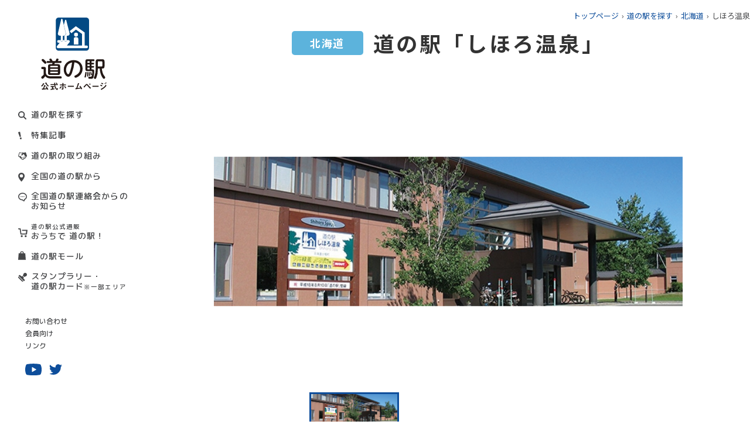

--- FILE ---
content_type: text/html; charset=utf-8
request_url: https://www.michi-no-eki.jp/stations/views/18880
body_size: 20523
content:

<!DOCTYPE html>
<html lang="ja">

<head>
  <meta charset="utf-8">
  <meta http-equiv="X-UA-Compatible" content="IE=edge">
  <meta name="format-detection" content="telephone=no">
  <meta name="viewport" content="width=device-width, initial-scale=1.0">
  <meta name="description" content="全国「道の駅」連絡会 道の駅公式ホームページ 道の駅の最新の地域情報や、道の駅の魅力をお届けします。">
  <meta name="Keywords" content="">
  <link rel="icon" type="image/svg+xml" href="/assets/img/favicon/favicon.svg">
  <link rel="icon" type="image/png" href="/assets/img/favicon/favicon.png">
  <title>道の駅 公式ホームページ 全国「道の駅」連絡会</title>
  <meta property="og:locale" content="ja_JP">
  <meta property="og:title" content="道の駅 公式ホームページ 全国「道の駅」連絡会">
  <meta property="og:description" content="全国「道の駅」連絡会 道の駅公式ホームページ 道の駅の最新の地域情報や、道の駅の魅力をお届けします。">
  <meta property="og:url" content="">
  <meta property="og:site_name" content="">
  <meta property="og:image" content="">
  <meta property="og:type" content="website">
  <meta name="google-site-verification" content="KZ1bIUH94xqrCHOFOiJzGmeZNkN_O-3z2yB5sHD6Gg4" />
  <link rel="preconnect" href="https://fonts.googleapis.com">
  <link rel="preconnect" href="https://fonts.gstatic.com" crossorigin>
  <link href="https://fonts.googleapis.com/css2?family=M+PLUS+Rounded+1c:wght@400;500;700&family=Noto+Sans+JP:wght@400;500;700;900&family=Noto+Serif+JP:wght@400;600&display=swap" rel="stylesheet">

  <link rel="stylesheet" href="/assets/css/normalize.css">
  <link rel="stylesheet" href="/assets/css/common.css?3">
  <link rel="stylesheet" href="/assets/css/swiper.css">
  <link rel="stylesheet" href="/assets/css/stations/style.css?2">
<link rel="stylesheet" href="/assets/css/article.css?2">
<link rel="stylesheet" href="/assets/css/stations/search-map.css?4">
<!-- Google Tag Manager -->
<script>(function(w,d,s,l,i){w[l]=w[l]||[];w[l].push({'gtm.start':
new Date().getTime(),event:'gtm.js'});var f=d.getElementsByTagName(s)[0],
j=d.createElement(s),dl=l!='dataLayer'?'&l='+l:'';j.async=true;j.src=
'https://www.googletagmanager.com/gtm.js?id='+i+dl;f.parentNode.insertBefore(j,f);
})(window,document,'script','dataLayer','GTM-MZ4NS9V');</script>
<!-- End Google Tag Manager -->

</head>

<body class="toppage">
  <div id="container" class="container">

    <header id="header" class="header">
      <div class="header__top" id="headerTop">
        <div class="header__slogan">もっと道の駅を楽しむための<br class="show_sp">お役立ち情報一挙ご紹介!</div>
        <h1 class="header__logo">
          <a href="/">
            <img class="header__logo--pc" src="/assets/img/logo_pc.svg" alt="道の駅公式ホームページ">
            <img class="header__logo--sp" src="/assets/img/logo.png" alt="道の駅公式ホームページ">
          </a>
        </h1>
        <div class="menu_icon_wr">
          <span class="menu_icon " id="menu_icon">
            <span class="menu_icon_in">
              <span class="menu-trigger">
                <span></span>
                <span></span>
                <span></span>
              </span>
            </span>
          </span>
        </div>
      </div>
      <div class="header__main" id="headerMain">
        <ul class="header__nav">
          <li class="icSearch"><a href="/search">道の駅を探す</a></li>
          <li class="icCaution"><a href="/specials">特集記事</a></li>
          <li class="icHand"><a href="/about">道の駅の取り組み</a></li>
          <li class="icLocation"><a href="/notices">全国の道の駅から</a></li>
          <li class="icMess"><a href="/topics/news">全国道の駅連絡会からのお知らせ</a></li>
          <li class="icCart"><a href="/specials/views/18763" target="_blank"><small>道の駅公式通販</small><br>おうちで 道の駅！</a></li>
          <li class="icBag"><a href="/stations/mall">道の駅モール</a></li>
          <!--<li class="icStamp"><a href="/stamprally">スタンプラリー</a></li>-->
		  <li class="icStamp"><a href="/stamprally">スタンプラリー・<br>道の駅カード<small>※一部エリア</small></a></li>
        </ul>
        <ul class="header__link">
          <li><a href="/contacts/before">お問い合わせ</a></li>
          <li><a href="/user">会員向け</a></li>
          <li><a href="/link">リンク</a></li>
        </ul>
        <ul class="header__social">
          <li class="ytb"><a href="https://www.youtube.com/channel/UCAfr3ZZ0bSeuG_51ASuFXKw/featured" target="_blank">youtube</a></li>
          <li class="twitter"><a href="https://twitter.com/michinoeki_jp" target="_blank">twitter</a></li>
        </ul>
<!--
	<div class="header__lang">
          <a href="/stations/english">ENGLISH</a>
        </div>
-->
      </div>
    </header>

    <main class="main">
      <div class="breadcrum row">
        <ul>
          <li><a href="/">トップページ</a></li>
          <li><a href="/search/">道の駅を探す</a></li>
	  <li><a href="/stations/search/10/all/all">北海道</a></li>
	  <li>しほろ温泉</li>
        </ul>
      </div>
      <div class="pageStation pageCommon">
        <div class="view row">
          <div class="viewTitle">
            <span class="colorHokkaido">北海道</span>
            <h2>道の駅「しほろ温泉」</h2>
          </div>
          <!-- end view title -->

        	  <div class="viewGallery">
            <div class="swiper-container viewGallery__main">
	      <div class="swiper-wrapper">
              		<div class="swiper-slide"><img src="https://www.michi-no-eki.jp/sites/default/files/styles/stations_main/public/stations/e97e882e4dcb2be494c0ed61c1aaaf45.jpg?itok=NoSzdCOB" alt=""></div>
	                                  	      </div>
            </div>
            <div class="swiper-container viewGallery__thumb">
	      <div class="swiper-wrapper">
              		<div class="swiper-slide"><img src="https://www.michi-no-eki.jp/sites/default/files/styles/stations_main/public/stations/e97e882e4dcb2be494c0ed61c1aaaf45.jpg?itok=NoSzdCOB" alt=""></div>
	                                  	      </div>
            </div>
	  </div>
                  <!-- view Gallery -->

	  <div class="viewFacility">
	    <ul>
            <li class="off"><img src="/assets/img/stations/facility01_off.svg" alt=""><span>ATM</span></li>            <li class="off"><img src="/assets/img/stations/facility02_off.svg" alt=""><span>ベビーベッド</span></li>            <li><img src="/assets/img/stations/facility03.svg" alt=""><span>レストラン</span></li>            <li class="off"><img src="/assets/img/stations/facility04_off.svg" alt=""><span>軽食・喫茶</span></li>            <li><img src="/assets/img/stations/facility05.svg" alt=""><span>宿泊施設</span></li>            <li><img src="/assets/img/stations/facility06.svg" alt=""><span>温泉施設</span></li>            <li class="off"><img src="/assets/img/stations/facility07_off.svg" alt=""><span>キャンプ場等</span></li>            <li class="off"><img src="/assets/img/stations/facility08_off.svg" alt=""><span>公園</span></li>            <li class="off"><img src="/assets/img/stations/facility09_off.svg" alt=""><span>展望台</span></li>            <li class="off"><img src="/assets/img/stations/facility10_off.svg" alt=""><span>美術館・博物館</span></li>            <li class="off"><img src="/assets/img/stations/facility11_off.svg" alt=""><span>ガソリンスタンド</span></li>            <li class="off"><img src="/assets/img/stations/facility12_off.svg" alt=""><span>EV充電施設</span></li>            <li><img src="/assets/img/stations/facility13.svg" alt=""><span>無線LAN</span></li>            <li class="off"><img src="/assets/img/stations/facility14_off.svg" alt=""><span>シャワー</span></li>            <li class="off"><img src="/assets/img/stations/facility15_off.svg" alt=""><span>体験施設</span></li>            <li><img src="/assets/img/stations/facility16.svg" alt=""><span>観光案内</span></li>            <li><img src="/assets/img/stations/facility17.svg" alt=""><span>身障者トイレ</span></li>            <li><img src="/assets/img/stations/facility18.svg" alt=""><span>ショップ</span></li>            </ul>
          </div>
          <!-- end view facility -->

	  <div class="viewContent">
	  <div class="txt">＜第22回（2006.8）登録＞</div>
            <div class="info">
              <dl>
                <dt>道の駅名</dt>
		<dd>しほろ温泉</dd>
              </dl>
              <dl>
                <dt>所在地</dt>
		<dd>080-1285 北海道河東郡士幌町字下居辺西２-134</dd>
              </dl>
              <dl>
                <dt>TEL</dt>
                <dd><a href="tel:北海道河東郡士幌町字下居辺西２-134" class="tel">01564-5-3630</a></dd>
              </dl>
              <dl>
                <dt>駐車場</dt>
                <dd>大型：12台　普通車：111（身障者用4）台</dd>
              </dl>
              <dl>
                <dt>営業時間</dt>
                <dd>10:00～21:00</dd>
              </dl>
              <dl>
                <dt>ホームページ</dt>
                <dd><a href="http://www.hokkaido-michinoeki.jp/michinoeki/2824/" target="_blank">http://www.hokkaido-michinoeki.jp/michinoeki/2824/</a></dd>
              </dl>
              <dl>
                <dt>ホームページ2</dt>
                <dd><a href="http://www.shihoro-spa.co.jp/" target="_blank">http://www.shihoro-spa.co.jp/</a></dd>
              </dl>
              <dl>
                <dt>マップコード</dt>
                <dd>424 509 317</dd>
              </dl>
            </div>
          </div>
	  <!-- end view content -->

        	  <!-- end view notice -->

                  <!-- end view Pickup -->

                  <!-- end view article -->

        
		  <!-- end view Related -->

        	  <!-- end view bean -->

        	  <div class="viewIce">
            <h3>アイスクリームセレクション</h3>
            <div class="viewIce__fea">
              <figure><img src="https://www.michi-no-eki.jp/sites/default/files/styles/w768/public/stations/ice/IMG_1054.JPG?itok=WOY2H7fl" alt=""></figure>
              <article>
                <div class="arTitle">
                  <span>ソフトクリーム</span>
		  <h4>「ワッフルサンデー」各種4種類（ハスカップ、抹茶、チョコレート、キャラメル）</h4>
                </div>
		<div class="arCon">十勝産の乳製品を100％使用した豊かなコクとなめらかでクセのないくちどけが特徴です。コーンも新しくなり更に美味しくなりました。<br />
</div>
		<div class="arDetail"><span>発売期間　:　通年</span><span>価格　:　430円</span></div>
              </article>
            </div>
            <div class="viewIce__btn">
	      <ul>
              		<li><a href="http://www.shihoro-spa.co.jp/" target="_blank">商品詳細を見る</a></li>
                              <li><a href="/ices/index/2">一覧を見る</a></li>
	      </ul>
            </div>
	  </div>
                  <!-- end view Ice -->

                  <!-- end view noodle -->

	  <div class="viewMap">
            <iframe src="https://www.google.com/maps/embed/v1/place?q=43.138881,143.367911&key=AIzaSyAt9tPygGsG2QXzgMrcQkVvq4lnseALiq4" width="600" height="450" style="border:0;" allowfullscreen="" loading="lazy"></iframe>
          </div>

	  <!-- end view Map -->
	  <div class="viewBtn"><a href="/stations/search/10/all/all">北海道の一覧へ戻る</a></div>
        </div>

      <div class="js-footer-banner"></div>
    </main>

    <footer id="footer" class="footer">
      <div class="footer__gotop" id="goTop">GO TOP</div>
      <div class="footer__station">
        <div class="station row">
          <div class="station__ttl">
            <h2>道の駅情報</h2>
            <a href="/search" class="btnSearch">道の駅を探す</a>
          </div>
          <div class="station__list">
            <dl>
              <dt>北海道・東北エリア</dt>
              <dd>
                <ul>
                  <li><a href="/stations/search/10/all/all">北海道</a></li>
                  <li><a href="/stations/search/11/all/all">青森</a></li>
                  <li><a href="/stations/search/12/all/all">秋田</a></li>
                  <li><a href="/stations/search/13/all/all">岩手</a></li>
                  <li><a href="/stations/search/15/all/all">山形</a></li>
                  <li><a href="/stations/search/14/all/all">宮城</a></li>
                  <li><a href="/stations/search/16/all/all">福島</a></li>
                </ul>
              </dd>
            </dl>
            <dl>
              <dt>関東エリア</dt>
              <dd>
                <ul>
                  <li><a href="/stations/search/19/all/all">群馬</a></li>
                  <li><a href="/stations/search/18/all/all">栃木</a></li>
                  <li><a href="/stations/search/17/all/all">茨城</a></li>
                  <li><a href="/stations/search/22/all/all">東京</a></li>
                  <li><a href="/stations/search/21/all/all">千葉</a></li>
                  <li><a href="/stations/search/23/all/all">神奈川</a></li>
                  <li><a href="/stations/search/20/all/all">埼玉</a></li>
                  <li><a href="/stations/search/28/all/all">山梨</a></li>
                </ul>
              </dd>
            </dl>
            <dl>
              <dt>北陸エリア</dt>
              <dd>
                <ul>
                  <li><a href="/stations/search/24/all/all">新潟</a></li>
                  <li><a href="/stations/search/25/all/all">富山</a></li>
                  <li><a href="/stations/search/26/all/all">石川</a></li>
                </ul>
              </dd>
            </dl>
            <dl>
              <dt>中部エリア</dt>
              <dd>
                <ul>
                  <li><a href="/stations/search/29/all/all">長野</a></li>
                  <li><a href="/stations/search/31/all/all">静岡</a></li>
                  <li><a href="/stations/search/32/all/all">愛知</a></li>
                  <li><a href="/stations/search/30/all/all">岐阜</a></li>
                  <li><a href="/stations/search/33/all/all">三重</a></li>
                </ul>
              </dd>
            </dl>
            <dl>
              <dt>近畿エリア</dt>
              <dd>
                <ul>
                  <li><a href="/stations/search/27/all/all">福井</a></li>
                  <li><a href="/stations/search/36/all/all">大阪</a></li>
                  <li><a href="/stations/search/35/all/all">京都</a></li>
                  <li><a href="/stations/search/37/all/all">兵庫</a></li>
                  <li><a href="/stations/search/34/all/all">滋賀</a></li>
                  <li><a href="/stations/search/38/all/all">奈良</a></li>
                  <li><a href="/stations/search/39/all/all">和歌山</a></li>
                </ul>
              </dd>
            </dl>
            <dl>
              <dt>中国エリア</dt>
              <dd>
                <ul>
                  <li><a href="/stations/search/43/all/all">広島</a></li>
                  <li><a href="/stations/search/42/all/all">岡山</a></li>
                  <li><a href="/stations/search/40/all/all">鳥取</a></li>
                  <li><a href="/stations/search/41/all/all">島根</a></li>
                  <li><a href="/stations/search/44/all/all">山口</a></li>
                </ul>
              </dd>
            </dl>
            <dl>
              <dt>四国エリア</dt>
              <dd>
                <ul>
                  <li><a href="/stations/search/46/all/all">香川</a></li>
                  <li><a href="/stations/search/47/all/all">愛媛</a></li>
                  <li><a href="/stations/search/45/all/all">徳島</a></li>
                  <li><a href="/stations/search/48/all/all">高知</a></li>
                </ul>
              </dd>
            </dl>
            <dl>
              <dt>九州・沖縄エリア</dt>
              <dd>
                <ul>
                  <li><a href="/stations/search/49/all/all">福岡</a></li>
                  <li><a href="/stations/search/50/all/all">佐賀</a></li>
                  <li><a href="/stations/search/51/all/all">長崎</a></li>
                  <li><a href="/stations/search/52/all/all">熊本</a></li>
                  <li><a href="/stations/search/53/all/all">大分</a></li>
                  <li><a href="/stations/search/54/all/all">宮崎</a></li>
                  <li><a href="/stations/search/55/all/all">鹿児島</a></li>
                  <li><a href="/stations/search/56/all/all">沖縄</a></li>
                </ul>
              </dd>
            </dl>
          </div>
        </div>
      </div>
      <div class="footer__link row">
        <div class="footer__linkRow">
          <div class="footer__linkCol">
            <h3>道の駅の取り組み</h3>
            <ul>
              <li><a href="/about">道の駅の取り組み</a></li>
              <li><a href="/about">道の駅とは？</a></li>
              <li><a href="/about/modelcase">特定テーマ型モデル「道の駅」</a></li>
              <li><a href="/college">道の駅と大学の連携協定</a></li>
            </ul>
          </div>
          <div class="footer__linkCol">
            <h3>特集</h3>
            <ul>
              <li><a href="/specials/views/18716">道の駅サクセスストーリー</a></li>
              <li><a href="/specials/views/18715">日本全国 旬&amp;珍食材</a></li>
            </ul>
          </div>
          <div class="footer__linkCol">
            <!--<h3>スタンプラリー</h3>-->
            <h3>スタンプラリー・道の駅カード</h3>
            <ul>
              <li><a href="/stamprally">スタンプラリーについて</a></li>
              <li><a href="/stamprally#region">地域別スタンプラリー情報</a></li>
              <!----><li><a href="/stamprally#region">道の駅カードについて</a></li>
            </ul>
          </div>
          <div class="footer__linkCol">
            <ul>
              <li><a href="/stations/mall">道の駅モール</a></li>
              <li><a href="/link">リンク</a></li>
              <li><a href="https://www.michi-no-eki.jp/pdf/20251021sanjyo_kaiin.pdf">賛助会員一覧</a></li>
            </ul>
          </div>
        </div>
        <div class="footer__extra">
          <ul>
            <li><a href="/contacts/before#faq">よくあるご質問</a></li>
            <li><a href="/contacts">お問い合わせ</a></li>
            <li><a href="/about#about">各地区の連絡会</a></li>
            <li><a href="/about/term">当サイトのご利用にあたって</a></li>
            <li><a href="/about/privacy">プライバシー・ポリシー</a></li>
          </ul>
        </div>
        <div class="footer__partner">
          <ul>
            <li><a href="https://www.mlit.go.jp/" target="_blank"><img src="/assets/img/partner01.jpg" alt="国土交通省"></a></li>
            <li><a href="https://www.mlit.go.jp/kankocho/"  target="_blank"><img src="/assets/img/partner02.jpg" alt="国土交通省観光庁"></a></li>
            <li><a href="https://www.nihon-kankou.or.jp/"  target="_blank"><img src="/assets/img/partner03.jpg" alt="全国観るなび"></a></li>
          </ul>
        </div>
        <div class="footer__copyright">© 2021 National Michi-no-Eki Association</div>
      </div>
    </footer>


  </div>
  <!-- end container -->

  <script src="/assets/js/libs.js"></script>
  <script src="/assets/js/swiper.js"></script>
  <script src="/assets/js/base.js"></script>
  <script src="/assets/js/script.js"></script>
  <script src="/assets/js/stations/view.js"></script>
<script src="https://maps.googleapis.com/maps/api/js?key=AIzaSyA1piWd8bi_0JWbNenu2X39ztWdE23WBOo&callback=initMap&libraries=&v=weekly" async></script>
<!-- Google Tag Manager (noscript) -->
<noscript><iframe src="https://www.googletagmanager.com/ns.html?id=GTM-MZ4NS9V"
height="0" width="0" style="display:none;visibility:hidden"></iframe></noscript>
<!-- End Google Tag Manager (noscript) -->

</body>

</html>


--- FILE ---
content_type: text/css
request_url: https://www.michi-no-eki.jp/assets/css/common.css?3
body_size: 52018
content:
@charset "UTF-8";
html {
  font-size: 10px;
}

body {
  overflow-wrap: break-word;
}

a, a:link, a:visited, a:active, a:hover, a:hover img {
  text-decoration: none;
  color: #000;
}

a:hover,
a:hover img,
.img_hover:hover {
  filter: alpha(opacity=80);
  -ms-filter: "alpha(opacity=80)";
  opacity: .80;
}

img {
  vertical-align: bottom;
  max-width: 100%;
  width: auto;
  height: auto;
}

div,
p {
  /*word-break: break-all;*/
}

ul,
ol,
li {
  list-style: none;
}

html, body, div, span, applet, object, iframe,
h1, h2, h3, h4, h5, h6, p, blockquote, pre,
a, abbr, acronym, address, big, cite, code,
del, dfn, em, img, ins, kbd, q, s, samp,
small, strike, strong, sub, sup, tt, var,
b, u, i, center,
dl, dt, dd, ol, ul, li,
fieldset, form, label, legend,
table, caption, tbody, tfoot, thead, tr, th, td,
article, aside, canvas, details, embed,
figure, figcaption, footer, header, hgroup,
menu, nav, output, ruby, section, summary,
time, mark, audio, video, nav, picture {
  margin: 0;
  padding: 0;
  border: 0;
  vertical-align: baseline;
}

ul,
ol,
li {
  list-style: none;
}

body,
td,
th,
input,
textarea {
  color: #454648;
  font-family: "Noto Sans JP","游ゴシック体", "Yu Gothic", YuGothic, "ヒラギノ角ゴ Pro", "Hiragino Kaku Gothic Pro", "メイリオ", Meiryo, "MS Pゴシック", "MS PGothic", sans-serif;
  font-size: 1.3rem;
  font-weight: 400;
  line-height: 1.5;
}

* {
  -moz-box-sizing: border-box;
       box-sizing: border-box;
}

h1, h2, h3, h4, h5, h6 {
  font-weight: normal;
}

figure, picture {
  line-height: 0;
}

picture {
  display: block;
}

html, body {
  width: 100%;
  height: 100%;
}

@media screen and (min-width: 1250px) {
  .header {
    position: fixed;
    top: 0;
    left: 0;
    width: 250px;
    height: 100%;
    overflow-y: auto;
    padding: 30px 31px 0 31px;
    z-index: 9999;
    background: #fff;
  }
}

@media screen and (max-width: 1249px) {
  .header {
    background: #fff;
    width: 100%;
  }
  .header.fixed {
    position: fixed;
    width: 100%;
    top: 0;
    left: 0;
    z-index: 99;
  }
}

@media screen and (max-width: 1249px) {
  .header__top {
    padding: 0 0 0 20px;
    display: -webkit-box;
    display: -moz-box;
    display: -ms-flexbox;
    display: flex;
    -webkit-box-align: center;
       -moz-box-align: center;
        -ms-flex-align: center;
            align-items: center;
  }
}

@media screen and (max-width: 768px) {
  .header__top {
    padding-left: 3.73333vw;
  }
}

@media screen and (max-width: 1249px) {
  .header__top .menu_icon_wr {
    width: 64px;
    height: 64px;
    background-color: #0e4e9b;
    display: -webkit-box;
    display: -moz-box;
    display: -ms-flexbox;
    display: flex;
    -webkit-box-pack: center;
       -moz-box-pack: center;
        -ms-flex-pack: center;
            justify-content: center;
    -webkit-box-align: center;
       -moz-box-align: center;
        -ms-flex-align: center;
            align-items: center;
    z-index: 9999;
    margin-left: auto;
    -webkit-box-ordinal-group: 4;
       -moz-box-ordinal-group: 4;
        -ms-flex-order: 3;
            order: 3;
  }
}

@media screen and (max-width: 768px) {
  .header__top .menu_icon_wr {
    width: 14.66667vw;
    height: 14.66667vw;
  }
}

@media screen and (min-width: 1250px) {
  .header__top .menu_icon_wr {
    display: none;
  }
}

.header__top .menu_icon_wr .menu_icon {
  position: relative;
  width: 100%;
  height: 100%;
  background: transparent;
  font-size: 0;
  -webkit-transition: all 0.25s ease-in-out;
  -moz-transition: all 0.25s ease-in-out;
  transition: all 0.25s ease-in-out;
}

@media screen and (max-width: 768px) {
  .header__top .menu_icon_wr .menu_icon {
    width: 4.8vw;
    height: 2.66667vw;
    border-top: 0.53333vw solid #fff;
    border-bottom: 0.53333vw solid #fff;
  }
}

.header__top .menu_icon_wr .menu_icon:before, .header__top .menu_icon_wr .menu_icon:after {
  content: '';
  display: block;
  width: 18px;
  height: 2px;
  position: absolute;
  top: 50%;
  left: -webkit-calc(50% - 9px);
  left: -moz-calc(50% - 9px);
  left: calc(50% - 9px);
  background: #fff;
  -webkit-transition: all 0.25s ease-in-out;
  -moz-transition: all 0.25s ease-in-out;
  transition: all 0.25s ease-in-out;
}

@media screen and (max-width: 768px) {
  .header__top .menu_icon_wr .menu_icon:before, .header__top .menu_icon_wr .menu_icon:after {
    margin-top: -1px;
    width: 100%;
    height: 0.53333vw;
    left: 0;
    background: transparent;
    margin-top: -1px;
  }
}

@media screen and (min-width: 769px) and (max-width: 1249px) {
  .header__top .menu_icon_wr .menu_icon:before {
    margin-top: -5px;
  }
}

@media screen and (min-width: 769px) and (max-width: 1249px) {
  .header__top .menu_icon_wr .menu_icon:after {
    margin-top: 5px;
  }
}

.header__top .menu_icon_wr .menu_icon.active {
  border-color: transparent;
}

@media screen and (min-width: 769px) and (max-width: 1249px) {
  .header__top .menu_icon_wr .menu_icon.active:before, .header__top .menu_icon_wr .menu_icon.active:after {
    margin-top: 0;
  }
}

.header__top .menu_icon_wr .menu_icon.active:before {
  -webkit-transform: rotate(45deg);
     -moz-transform: rotate(45deg);
      -ms-transform: rotate(45deg);
          transform: rotate(45deg);
  background: #fff;
}

.header__top .menu_icon_wr .menu_icon.active:after {
  -webkit-transform: rotate(-45deg);
     -moz-transform: rotate(-45deg);
      -ms-transform: rotate(-45deg);
          transform: rotate(-45deg);
  background: #fff;
}

@media screen and (min-width: 1250px) {
  .header__slogan {
    display: none;
  }
}

@media screen and (max-width: 1249px) {
  .header__slogan {
    font-size: 11px;
    line-height: 16px;
    font-family: "Noto Serif JP", serif;
    font-weight: 400;
    letter-spacing: 0.1em;
    color: #3d82ca;
    -webkit-box-ordinal-group: 3;
       -moz-box-ordinal-group: 3;
        -ms-flex-order: 2;
            order: 2;
  }
}

@media screen and (max-width: 768px) {
  .header__slogan {
    font-size: 2.93333vw;
    line-height: 4.26667vw;
  }
}

@media screen and (max-width: 1249px) {
  .header__logo {
    width: 86px;
    margin-right: 22px;
    -webkit-box-ordinal-group: 2;
       -moz-box-ordinal-group: 2;
        -ms-flex-order: 1;
            order: 1;
  }
}

@media screen and (max-width: 768px) {
  .header__logo {
    width: 22.93333vw;
    margin-right: 5.86667vw;
  }
}

@media screen and (min-width: 1250px) {
  .header__logo a {
    display: inline-block;
    line-height: 0;
    width: 112px;
    margin-left: 39px;
  }
  .header__logo a img {
    width: 112px;
  }
}

@media screen and (min-width: 1250px) {
  .header__logo--sp {
    display: none;
  }
}

@media screen and (max-width: 1249px) {
  .header__logo--sp {
    margin-top: auto;
    margin-bottom: auto;
    display: block;
  }
}

@media screen and (max-width: 1249px) {
  .header__logo--pc {
    display: none;
  }
}

@media screen and (max-width: 1249px) {
  .header__logo--en {
    width: 140px;
    -webkit-box-flex: 0;
       -moz-box-flex: 0;
        -ms-flex: 0 0 140px;
            flex: 0 0 140px;
    margin-top: 9px;
  }
}

@media screen and (max-width: 768px) {
  .header__logo--en {
    width: 37.33333vw;
    -ms-flex-preferred-size: 37.33333vw;
        flex-basis: 37.33333vw;
    margin-top: 2.4vw;
  }
}

.header__logo--en a {
  width: 164px;
  margin-left: 13px;
}

.header__logo--en a img {
  width: 164px;
}

@media screen and (max-width: 1249px) {
  .header__main {
    position: absolute;
    width: 100%;
    height: 0;
    top: 0;
    left: 0;
    background: #fff;
    overflow-y: scroll;
    -webkit-transition: all 0.5s ease;
    -moz-transition: all 0.5s ease;
    transition: all 0.5s ease;
    z-index: 33;
  }
}

.header__nav {
  margin-top: 24px;
}

@media screen and (max-width: 1249px) {
  .header__nav {
    margin-top: 35px;
    padding-left: 41px;
  }
}

@media screen and (max-width: 768px) {
  .header__nav {
    margin-top: 8vw;
    padding-left: 9.33333vw;
  }
}

.header__nav li + li {
  margin-top: 16px;
}

@media screen and (max-width: 1249px) {
  .header__nav li + li {
    margin-top: 19px;
  }
}

@media screen and (max-width: 768px) {
  .header__nav li + li {
    margin-top: 4.4vw;
  }
}

.header__nav li small {
  font-size: .75em;
}

.header__nav li a {
  display: inline-block;
  position: relative;
  -webkit-transform: translateZ(0);
     -moz-transform: translateZ(0);
          transform: translateZ(0);
  padding: 0 0 0 22px;
  font-size: 1.4rem;
  line-height: 1.25;
  font-family: "M PLUS Rounded 1c", sans-serif;
  font-weight: 500;
  letter-spacing: 0.075em;
  color: #454648;
}

@media screen and (max-width: 1249px) {
  .header__nav li a {
    font-size: 16px;
    padding-left: 26px;
  }
}

@media screen and (max-width: 768px) {
  .header__nav li a {
    padding-left: 5.86667vw;
    font-size: 3.73333vw;
    color: #135fa3;
  }
}

@media screen and (min-width: 769px), print {
  .header__nav li a:hover {
    color: #135fa3;
  }
}

.header__nav li a::before {
  position: absolute;
  content: "";
  left: 0;
  top: 3px;
}

@media screen and (max-width: 1249px) {
  .header__nav li a::before {
    top: 2.33px;
  }
}

@media screen and (max-width: 768px) {
  .header__nav li a::before {
    top: 0.53333vw;
  }
}

.header__nav li.icSearch a::before {
  background: url("../img/icSearch.svg") 0 0 no-repeat;
  -moz-background-size: contain;
       background-size: contain;
  width: 14.4px;
  height: 14.4px;
}

@media screen and (max-width: 1249px) {
  .header__nav li.icSearch a::before {
    width: 16.766px;
    height: 16.766px;
  }
}

@media screen and (max-width: 768px) {
  .header__nav li.icSearch a::before {
    background: url("../img/icSearch_hr.svg") 0 0 no-repeat;
    width: 3.84vw;
    height: 3.84vw;
  }
}

@media screen and (min-width: 769px), print {
  .header__nav li.icSearch a:hover::before {
    background: url("../img/icSearch_hr.svg") 0 0 no-repeat;
    -moz-background-size: contain;
         background-size: contain;
  }
}

.header__nav li.icCart a::before {
  background: url("../img/icCart.svg") 0 0 no-repeat;
  -moz-background-size: contain;
       background-size: contain;
  width: 16px;
  height: 15px;
  top: 13px;
}

@media screen and (max-width: 1249px) {
  .header__nav li.icCart a::before {
    width: 17.89px;
    height: 17.48px;
  }
}

@media screen and (max-width: 768px) {
  .header__nav li.icCart a::before {
    background: url("../img/icCart_hr.svg") 0 0 no-repeat;
    width: 4.096vw;
    height: 4.00267vw;
    top: 3vw;
  }
}

@media screen and (min-width: 769px), print {
  .header__nav li.icCart a:hover::before {
    background: url("../img/icCart_hr.svg") 0 0 no-repeat;
    -moz-background-size: contain;
         background-size: contain;
  }
}

.header__nav li.icCaution a::before {
  background: url("../img/icCaution.svg") 0 0 no-repeat;
  -moz-background-size: contain;
       background-size: contain;
  width: 6px;
  height: 13.96px;
}

@media screen and (max-width: 1249px) {
  .header__nav li.icCaution a::before {
    width: 7.61px;
    height: 16.27px;
  }
}

@media screen and (max-width: 768px) {
  .header__nav li.icCaution a::before {
    background: url("../img/icCaution_hr.svg") 0 0 no-repeat;
    width: 1.74133vw;
    height: 3.72267vw;
  }
}

@media screen and (min-width: 769px), print {
  .header__nav li.icCaution a:hover::before {
    background: url("../img/icCaution_hr.svg") 0 0 no-repeat;
    -moz-background-size: contain;
         background-size: contain;
  }
}

.header__nav li.icHand a::before {
  background: url("../img/icHand.svg") 0 0 no-repeat;
  -moz-background-size: contain;
       background-size: contain;
  width: 14.97px;
  height: 12.71px;
  left: 0;
}

@media screen and (max-width: 1249px) {
  .header__nav li.icHand a::before {
    width: 17.43px;
    height: 14.8px;
  }
}

@media screen and (max-width: 768px) {
  .header__nav li.icHand a::before {
    background: url("../img/icHand_hr.svg") 0 0 no-repeat;
    width: 3.992vw;
    height: 3.38933vw;
  }
}

@media screen and (min-width: 769px), print {
  .header__nav li.icHand a:hover::before {
    background: url("../img/icHand_hr.svg") 0 0 no-repeat;
    -moz-background-size: contain;
         background-size: contain;
  }
}

.header__nav li.icLocation a::before {
  background: url("../img/icLocation.svg") 0 0 no-repeat;
  -moz-background-size: contain;
       background-size: contain;
  width: 10.86px;
  height: 15px;
  left: 0;
}

@media screen and (max-width: 1249px) {
  .header__nav li.icLocation a::before {
    width: 12.54px;
    height: 17px;
  }
}

@media screen and (max-width: 768px) {
  .header__nav li.icLocation a::before {
    background: url("../img/icLocation_hr.svg") 0 0 no-repeat;
    width: 2.896vw;
    height: 4vw;
  }
}

@media screen and (min-width: 769px), print {
  .header__nav li.icLocation a:hover::before {
    background: url("../img/icLocation_hr.svg") 0 0 no-repeat;
    -moz-background-size: contain;
         background-size: contain;
  }
}

.header__nav li.icMess a::before {
  background: url("../img/icMess.svg") 0 0 no-repeat;
  -moz-background-size: contain;
       background-size: contain;
  width: 15.36px;
  height: 15.01px;
  left: 0;
}

@media screen and (max-width: 1249px) {
  .header__nav li.icMess a::before {
    width: 17.89px;
    height: 17.48px;
  }
}

@media screen and (max-width: 768px) {
  .header__nav li.icMess a::before {
    background: url("../img/icMess_hr.svg") 0 0 no-repeat;
    width: 4.096vw;
    height: 4.00267vw;
  }
}

@media screen and (min-width: 769px), print {
  .header__nav li.icMess a:hover::before {
    background: url("../img/icMess_hr.svg") 0 0 no-repeat;
    -moz-background-size: contain;
         background-size: contain;
  }
}

.header__nav li.icBag a::before {
  background: url("../img/icBag.svg") 0 0 no-repeat;
  -moz-background-size: contain;
       background-size: contain;
  width: 13.23px;
  height: 15px;
  left: 0;
  top: 0;
}

@media screen and (max-width: 1249px) {
  .header__nav li.icBag a::before {
    width: 15.41px;
    height: 17.47px;
  }
}

@media screen and (max-width: 768px) {
  .header__nav li.icBag a::before {
    background: url("../img/icBag_hr.svg") 0 0 no-repeat;
    width: 3.528vw;
    height: 4vw;
  }
}

@media screen and (min-width: 769px), print {
  .header__nav li.icBag a:hover::before {
    background: url("../img/icBag_hr.svg") 0 0 no-repeat;
    -moz-background-size: contain;
         background-size: contain;
  }
}

.header__nav li.icStamp a::before {
  background: url("../img/icStamp.svg") 0 0 no-repeat;
  -moz-background-size: contain;
       background-size: contain;
  width: 15px;
  height: 15px;
}

@media screen and (max-width: 1249px) {
  .header__nav li.icStamp a::before {
    width: 17.47px;
    height: 17.47px;
  }
}

@media screen and (max-width: 768px) {
  .header__nav li.icStamp a::before {
    background: url("../img/icStamp_hr.svg") 0 0 no-repeat;
    width: 4vw;
    height: 4vw;
  }
}

@media screen and (min-width: 769px), print {
  .header__nav li.icStamp a:hover::before {
    background: url("../img/icStamp_hr.svg") 0 0 no-repeat;
    -moz-background-size: contain;
         background-size: contain;
  }
}

@media screen and (min-width: 769px), print {
  .header__nav--en {
    margin-top: 30px;
    margin-bottom: 100px;
  }
}

.header__link {
  margin-top: 40px;
  padding: 0 0 0 12px;
}

@media screen and (max-width: 1249px) {
  .header__link {
    width: 600px;
    margin-left: 41px;
    margin-right: auto;
    margin-top: 38.5px;
    padding: 30px 0 0 0;
    border-top: 1px solid #d9d9d9;
  }
}

@media screen and (max-width: 768px) {
  .header__link {
    margin-top: 8.8vw;
    width: 70.66667vw;
    padding-top: 5.33333vw;
  }
}

.header__link li a {
  font-size: 1.2rem;
  line-height: 20px;
  font-family: "M PLUS Rounded 1c", sans-serif;
  font-weight: 500;
  color: #454648;
}

@media screen and (max-width: 1249px) {
  .header__link li a {
    font-size: 14px;
    line-height: 1.643;
  }
}

@media screen and (max-width: 768px) {
  .header__link li a {
    font-size: 3.2vw;
    line-height: 5.33333vw;
  }
}

.header__social {
  margin-top: 20px;
  display: -webkit-box;
  display: -moz-box;
  display: -ms-flexbox;
  display: flex;
  -webkit-box-align: center;
     -moz-box-align: center;
      -ms-flex-align: center;
          align-items: center;
}

@media screen and (min-width: 1250px) {
  .header__social {
    padding: 0 0 0 12px;
  }
}

@media screen and (max-width: 1249px) {
  .header__social {
    margin-top: 30px;
    -webkit-box-pack: start;
       -moz-box-pack: start;
        -ms-flex-pack: start;
            justify-content: flex-start;
    width: 600px;
    margin-left: 41px;
    margin-right: auto;
  }
}

@media screen and (max-width: 768px) {
  .header__social {
    margin-top: 6.93333vw;
    width: 70.66667vw;
  }
}

.header__social li {
  line-height: 0;
}

.header__social li + li {
  margin-left: 13px;
}

@media screen and (max-width: 1249px) {
  .header__social li + li {
    margin-left: 15px;
  }
}

@media screen and (max-width: 768px) {
  .header__social li + li {
    margin-left: 3.46667vw;
  }
}

.header__social li a {
  display: inline-block;
  text-indent: -9999px;
  overflow: hidden;
}

.header__social li.ytb a {
  width: 27.93px;
  height: 19.83px;
  background: url("../img/icYoutube.svg") 0 0 no-repeat;
  -moz-background-size: contain;
       background-size: contain;
}

@media screen and (max-width: 1249px) {
  .header__social li.ytb a {
    width: 31.58px;
    height: 22.41px;
  }
}

@media screen and (max-width: 768px) {
  .header__social li.ytb a {
    width: 7.448vw;
    height: 5.288vw;
  }
}

.header__social li.twitter a {
  width: 22.86px;
  height: 18.59px;
  background: url("../img/icTwitter.svg") 0 0 no-repeat;
  -moz-background-size: contain;
       background-size: contain;
}

@media screen and (max-width: 1249px) {
  .header__social li.twitter a {
    width: 25.84px;
    height: 21.02px;
  }
}

@media screen and (max-width: 768px) {
  .header__social li.twitter a {
    width: 6.096vw;
    height: 4.95733vw;
  }
}

.header__lang {
  margin-top: 14px;
}

@media screen and (min-width: 769px), print {
  .header__lang {
    padding: 0 0 0 12px;
  }
}

@media screen and (max-width: 1249px) {
  .header__lang {
    width: 390px;
    margin-left: auto;
    margin-right: auto;
    margin-top: 30px;
    padding-bottom: 21px;
  }
}

@media screen and (max-width: 768px) {
  .header__lang {
    width: 70.66667vw;
    margin-top: 3.73333vw;
    padding-bottom: 3.73333vw;
  }
}

.header__lang a {
  display: -webkit-box;
  display: -moz-box;
  display: -ms-flexbox;
  display: flex;
  width: 171px;
  height: 33px;
  -webkit-box-pack: center;
     -moz-box-pack: center;
      -ms-flex-pack: center;
          justify-content: center;
  -webkit-box-align: center;
     -moz-box-align: center;
      -ms-flex-align: center;
          align-items: center;
  color: #fff;
  font-size: 1.2rem;
  line-height: 20px;
  letter-spacing: 0.025em;
  background: #0e4e9b;
  -moz-border-radius: 5px;
       border-radius: 5px;
}

@media screen and (max-width: 1249px) {
  .header__lang a {
    width: 100%;
    height: 49px;
    font-size: 18px;
    line-height: 1.667;
    -moz-border-radius: 8px;
         border-radius: 8px;
  }
}

@media screen and (max-width: 768px) {
  .header__lang a {
    width: 100%;
    height: 8.8vw;
    font-size: 3.2vw;
    -moz-border-radius: 1.33333vw;
         border-radius: 1.33333vw;
  }
}

@media screen and (min-width: 1250px) {
  .container {
    padding-left: 250px;
  }
}

.row {
  width: 100%;
  margin: 0 auto;
}

@media screen and (min-width: 1250px) {
  .row {
    max-width: 1000px;
  }
}

@media screen and (max-width: 1249px) {
  .row {
    padding-left: 20px;
    padding-right: 20px;
  }
}

@media screen and (max-width: 768px) {
  .row {
    padding-left: 3.73333vw;
    padding-right: 3.73333vw;
  }
}

@media screen and (min-width: 769px), print {
  a[href^=tel] {
    pointer-events: none;
    text-decoration: none;
    cursor: default !important;
  }
  .show_sp {
    display: none !important;
  }
  img {
    max-width: 100%;
    width: auto;
    height: auto;
  }
  .breadcrum {
    max-width: 1070px;
  }
  .breadcrum ul {
    display: -webkit-box;
    display: -moz-box;
    display: -ms-flexbox;
    display: flex;
    -webkit-box-pack: end;
       -moz-box-pack: end;
        -ms-flex-pack: end;
            justify-content: flex-end;
    -webkit-box-align: center;
       -moz-box-align: center;
        -ms-flex-align: center;
            align-items: center;
    align-items: center;
    padding: 15px 0;
  }
  .breadcrum ul li {
    font-size: 1.3rem;
    line-height: 23px;
    color: #454648;
  }
  .breadcrum ul li + li::before {
    content: "›";
    font-size: 1.3rem;
    line-height: 23px;
    display: inline-block;
    margin: 0 5px;
  }
  .breadcrum ul li a {
    color: #0E4E9B;
  }
  .pagination .paging {
    display: -webkit-box;
    display: -moz-box;
    display: -ms-flexbox;
    display: flex;
    -webkit-box-pack: center;
       -moz-box-pack: center;
        -ms-flex-pack: center;
            justify-content: center;
    -webkit-box-align: center;
       -moz-box-align: center;
        -ms-flex-align: center;
            align-items: center;
  }
  .pagination .paging span {
    width: 36px;
    height: 36px;
    -moz-border-radius: 4px;
         border-radius: 4px;
    -webkit-box-align: center;
       -moz-box-align: center;
        -ms-flex-align: center;
            align-items: center;
    -webkit-box-pack: center;
       -moz-box-pack: center;
        -ms-flex-pack: center;
            justify-content: center;
    overflow: hidden;
    display: -webkit-box;
    display: -moz-box;
    display: -ms-flexbox;
    display: flex;
    background: #EBF2FA;
    color: #3D82CA;
    margin: 0 3px;
    font-size: 1.4rem;
    font-weight: 500;
  }
  .pagination .paging span a {
    display: -webkit-box;
    display: -moz-box;
    display: -ms-flexbox;
    display: flex;
    width: 100%;
    height: 100%;
    -webkit-box-align: center;
       -moz-box-align: center;
        -ms-flex-align: center;
            align-items: center;
    -webkit-box-pack: center;
       -moz-box-pack: center;
        -ms-flex-pack: center;
            justify-content: center;
    background: #3D82CA;
    color: #fff;
  }
  .pagination .paging span a:hover {
    background: transparent;
    color: #3D82CA;
  }
  .pagination .paging span.prev, .pagination .paging span.next, .pagination .paging span.first, .pagination .paging span.last {
    width: 7px;
    height: 12px;
    background: transparent;
  }
  .pagination .paging span.prev a, .pagination .paging span.next a, .pagination .paging span.first a, .pagination .paging span.last a {
    text-indent: -9999px;
    overflow: hidden;
  }
  .pagination .paging span.first {
    margin-right: 19px;
    width: 13px;
  }
  .pagination .paging span.first a {
    background: url("../img/ctrlFirst.svg") 0 0 no-repeat;
    -moz-background-size: contain;
         background-size: contain;
  }
  .pagination .paging span.prev {
    margin-right: 19px;
  }
  .pagination .paging span.prev a {
    background: url("../img/ctrlPrev.svg") 0 0 no-repeat;
    -moz-background-size: contain;
         background-size: contain;
  }
  .pagination .paging span.next {
    margin-left: 19px;
  }
  .pagination .paging span.next a {
    background: url("../img/ctrlNext.svg") 0 0 no-repeat;
    -moz-background-size: contain;
         background-size: contain;
  }
  .pagination .paging span.last {
    margin-left: 19px;
    width: 13px;
  }
  .pagination .paging span.last a {
    background: url("../img/ctrlLast.svg") 0 0 no-repeat;
    -moz-background-size: contain;
         background-size: contain;
  }
  .yahooapi {
    text-align: center;
    margin-top: 31px;
  }
  .pageCommon {
    padding-bottom: 77px;
  }
  .pageLink .linkTTL {
    text-align: center;
    margin-top: 23px;
    font-size: 3.6rem;
    line-height: 49px;
    letter-spacing: 0.1em;
    font-weight: 700;
    color: #333;
  }
  .pageLink .linkContent {
    margin-top: 70px;
  }
  .pageLink .linkContent dl {
    font-size: 1.4rem;
    line-height: 24px;
    color: #333;
    padding: 15px 0;
    border-bottom: 1px solid #ddd;
    display: -webkit-box;
    display: -moz-box;
    display: -ms-flexbox;
    display: flex;
    font-weight: 500;
  }
  .pageLink .linkContent dl dt {
    width: 40%;
    font-weight: 700;
  }
  .pageLink .linkContent dl dt a {
    color: #0E4E9B;
  }
  .pageLink .linkContent dl dd {
    width: 60%;
  }
  .footer {
    background: #0e4e9b;
    margin-top: 54px;
    position: relative;
    -webkit-transform: translateZ(0);
       -moz-transform: translateZ(0);
            transform: translateZ(0);
  }
  .footer__gotop {
    position: absolute;
    width: 112px;
    height: 54px;
    display: -webkit-box;
    display: -moz-box;
    display: -ms-flexbox;
    display: flex;
    -webkit-box-pack: center;
       -moz-box-pack: center;
        -ms-flex-pack: center;
            justify-content: center;
    -webkit-box-align: center;
       -moz-box-align: center;
        -ms-flex-align: center;
            align-items: center;
    font-size: 1rem;
    line-height: 1;
    color: #fff;
    padding-top: 15px;
    left: 50%;
    top: -54px;
    -webkit-transform: translateX(-50%) translateZ(0);
       -moz-transform: translateX(-50%) translateZ(0);
            transform: translateX(-50%) translateZ(0);
    cursor: pointer;
  }
  .footer__gotop::before {
    position: absolute;
    content: "";
    width: 0;
    height: 0;
    border-width: 0 56px 54px;
    border-style: solid;
    border-color: transparent transparent #0e4e9b;
    top: 0;
    left: 0;
    z-index: -1;
  }
  .footer__station {
    background: #3d82ca;
  }
  .footer__station .station {
    max-width: 1070px;
    padding: 60px 0 50px;
  }
  .footer__station .station__ttl {
    display: -webkit-box;
    display: -moz-box;
    display: -ms-flexbox;
    display: flex;
    -webkit-box-align: center;
       -moz-box-align: center;
        -ms-flex-align: center;
            align-items: center;
    color: #fff;
  }
  .footer__station .station__ttl h2 {
    font-size: 1.8rem;
    line-height: 1;
    font-weight: 500;
    letter-spacing: 0.1em;
    display: inline-block;
    margin-right: 24px;
  }
  .footer__station .station__ttl .btnSearch {
    display: -webkit-inline-box;
    display: -moz-inline-box;
    display: -ms-inline-flexbox;
    display: inline-flex;
    -webkit-box-align: center;
       -moz-box-align: center;
        -ms-flex-align: center;
            align-items: center;
    position: relative;
    -webkit-transform: translateZ(0);
       -moz-transform: translateZ(0);
            transform: translateZ(0);
    width: 143px;
    height: 26px;
    border: 1px solid #fff;
    -moz-border-radius: 4px;
         border-radius: 4px;
    font-size: 1.2rem;
    line-height: 0.8;
    padding: 0 23px 0 25px;
    color: #fff;
  }
  .footer__station .station__ttl .btnSearch::before, .footer__station .station__ttl .btnSearch::after {
    position: absolute;
    content: "";
    top: 50%;
    -webkit-transform: translateY(-50%);
       -moz-transform: translateY(-50%);
        -ms-transform: translateY(-50%);
            transform: translateY(-50%);
  }
  .footer__station .station__ttl .btnSearch::before {
    width: 10.9px;
    height: 10.9px;
    background: url("../img/icFind.svg") 0 0 no-repeat;
    -moz-background-size: contain;
         background-size: contain;
    left: 5px;
  }
  .footer__station .station__ttl .btnSearch::after {
    width: 15px;
    height: 3px;
    background: url("../img/icArrow.svg") 0 0 no-repeat;
    -moz-background-size: contain;
         background-size: contain;
    right: 6px;
  }
  .footer__station .station__list {
    display: -webkit-box;
    display: -moz-box;
    display: -ms-flexbox;
    display: flex;
    -webkit-box-orient: horizontal;
    -webkit-box-direction: normal;
       -moz-box-orient: horizontal;
       -moz-box-direction: normal;
        -ms-flex-flow: row wrap;
            flex-flow: row wrap;
    -webkit-box-pack: justify;
       -moz-box-pack: justify;
        -ms-flex-pack: justify;
            justify-content: space-between;
    margin-top: 40px;
  }
  .footer__station .station__list dl {
    width: 495px;
    color: #fff;
    display: -webkit-box;
    display: -moz-box;
    display: -ms-flexbox;
    display: flex;
    -webkit-box-align: center;
       -moz-box-align: center;
        -ms-flex-align: center;
            align-items: center;
    padding: 10px 0;
    font-size: 1.2rem;
    line-height: 25px;
    border-bottom: 1px dashed #9ec0e4;
  }
  .footer__station .station__list dl dt {
    width: 150px;
    text-align: center;
    position: relative;
    -webkit-transform: translateZ(0);
       -moz-transform: translateZ(0);
            transform: translateZ(0);
    letter-spacing: 0.05em;
  }
  .footer__station .station__list dl dt::before, .footer__station .station__list dl dt::after {
    position: absolute;
    top: 50%;
    -webkit-transform: translateY(-50%);
       -moz-transform: translateY(-50%);
        -ms-transform: translateY(-50%);
            transform: translateY(-50%);
    color: #fff;
  }
  .footer__station .station__list dl dt::before {
    content: "［";
    left: 0;
  }
  .footer__station .station__list dl dt::after {
    content: "］";
    right: 0;
  }
  .footer__station .station__list dl dd {
    width: -webkit-calc(100% - 150px);
    width: -moz-calc(100% - 150px);
    width: calc(100% - 150px);
    padding: 0 0 0 10px;
  }
  .footer__station .station__list dl dd ul {
    display: -webkit-box;
    display: -moz-box;
    display: -ms-flexbox;
    display: flex;
  }
  .footer__station .station__list dl dd ul li + li::before {
    content: "｜";
    color: #fff;
    display: inline-block;
  }
  .footer__station .station__list dl dd ul li a {
    color: #fff;
  }
  .footer__link {
    max-width: 1070px;
  }
  .footer__linkRow {
    display: -webkit-box;
    display: -moz-box;
    display: -ms-flexbox;
    display: flex;
    padding: 50px 0;
  }
  .footer__linkCol {
    width: 290px;
  }
  .footer__linkCol:last-child {
    width: 200px;
  }
  .footer__linkCol:last-child > ul li a {
    font-size: 1.6rem;
    line-height: 33px;
  }
  .footer__linkCol h3 {
    color: #fff;
    font-size: 1.6rem;
    line-height: 18px;
    font-weight: 500;
    letter-spacing: 0.1em;
    margin-bottom: 25px;
  }
  .footer__linkCol ul li a {
    font-size: 1.2rem;
    line-height: 25px;
    color: #fff;
    position: relative;
    -webkit-transform: translateZ(0);
       -moz-transform: translateZ(0);
            transform: translateZ(0);
    padding: 0 0 0 11px;
  }
  .footer__linkCol ul li a::before {
    position: absolute;
    content: "";
    background: url("../img/arrFooter.svg") 0 0 no-repeat;
    -moz-background-size: contain;
         background-size: contain;
    left: 0;
    top: 50%;
    -webkit-transform: translateY(-50%);
       -moz-transform: translateY(-50%);
        -ms-transform: translateY(-50%);
            transform: translateY(-50%);
    width: 3px;
    height: 6px;
  }
  .footer__extra {
    border-top: 1px solid #fff;
    border-bottom: 1px solid #fff;
    padding: 20px 0;
  }
  .footer__extra ul {
    display: -webkit-box;
    display: -moz-box;
    display: -ms-flexbox;
    display: flex;
    -webkit-box-pack: center;
       -moz-box-pack: center;
        -ms-flex-pack: center;
            justify-content: center;
    -webkit-box-align: center;
       -moz-box-align: center;
        -ms-flex-align: center;
            align-items: center;
  }
  .footer__extra ul li + li {
    margin-left: 34px;
  }
  .footer__extra ul li a {
    font-size: 1.4rem;
    line-height: 25px;
    font-weight: 500;
    color: #fff;
    letter-spacing: 0.1em;
    position: relative;
    -webkit-transform: translateZ(0);
       -moz-transform: translateZ(0);
            transform: translateZ(0);
    padding: 0 0 0 15px;
  }
  .footer__extra ul li a::before {
    position: absolute;
    content: "";
    width: 3px;
    height: 6px;
    background: url("../img/arrFooter.svg") 0 0 no-repeat;
    -moz-background-size: contain;
         background-size: contain;
    left: 0;
    top: 50%;
    -webkit-transform: translateY(-50%);
       -moz-transform: translateY(-50%);
        -ms-transform: translateY(-50%);
            transform: translateY(-50%);
  }
  .footer__partner {
    margin-top: 25px;
  }
  .footer__partner ul {
    display: -webkit-box;
    display: -moz-box;
    display: -ms-flexbox;
    display: flex;
    -webkit-box-pack: justify;
       -moz-box-pack: justify;
        -ms-flex-pack: justify;
            justify-content: space-between;
  }
  .footer__partner ul li {
    width: 345px;
  }
  .footer__partner ul li a {
    line-height: 0;
  }
  .footer__partner ul li a img {
    width: 100%;
    height: auto;
  }
  .footer__copyright {
    text-align: right;
    color: #fff;
    font-size: 1.2rem;
    line-height: 18px;
    letter-spacing: 0.05em;
    padding: 55px 0;
  }
}

@media screen and (max-width: 768px) {
  img {
    width: 100%;
    height: auto;
  }
  .container {
    overflow: hidden;
  }
  .show_pc {
    display: none !important;
  }
  .breadcrum {
    max-width: 1070px;
    display: none;
  }
  .pagination .paging {
    display: -webkit-box;
    display: -moz-box;
    display: -ms-flexbox;
    display: flex;
    -webkit-box-pack: center;
       -moz-box-pack: center;
        -ms-flex-pack: center;
            justify-content: center;
    -webkit-box-align: center;
       -moz-box-align: center;
        -ms-flex-align: center;
            align-items: center;
  }
  .pagination .paging span {
    width: 9.6vw;
    height: 9.6vw;
    -moz-border-radius: 1.06667vw;
         border-radius: 1.06667vw;
    -webkit-box-align: center;
       -moz-box-align: center;
        -ms-flex-align: center;
            align-items: center;
    -webkit-box-pack: center;
       -moz-box-pack: center;
        -ms-flex-pack: center;
            justify-content: center;
    overflow: hidden;
    display: -webkit-box;
    display: -moz-box;
    display: -ms-flexbox;
    display: flex;
    background: #EBF2FA;
    color: #3D82CA;
    margin: 0 0.8vw;
    font-size: 3.73333vw;
    font-weight: 500;
  }
  .pagination .paging span a {
    display: -webkit-box;
    display: -moz-box;
    display: -ms-flexbox;
    display: flex;
    width: 100%;
    height: 100%;
    -webkit-box-align: center;
       -moz-box-align: center;
        -ms-flex-align: center;
            align-items: center;
    -webkit-box-pack: center;
       -moz-box-pack: center;
        -ms-flex-pack: center;
            justify-content: center;
    background: #3D82CA;
    color: #fff;
  }
  .pagination .paging span a:hover {
    background: transparent;
    color: #3D82CA;
  }
  .pagination .paging span.prev, .pagination .paging span.next, .pagination .paging span.first, .pagination .paging span.last {
    width: 2.4vw;
    height: 3.2vw;
    background: transparent;
  }
  .pagination .paging span.prev a, .pagination .paging span.next a, .pagination .paging span.first a, .pagination .paging span.last a {
    text-indent: -9999px;
    overflow: hidden;
  }
  .pagination .paging span.first {
    margin-right: 4.53333vw;
    width: 4.8vw;
  }
  .pagination .paging span.first a {
    background: url("../img/ctrlFirst.svg") no-repeat center/contain;
  }
  .pagination .paging span.prev {
    margin-right: 4.53333vw;
  }
  .pagination .paging span.prev a {
    background: url("../img/ctrlPrev.svg") no-repeat center/contain;
  }
  .pagination .paging span.next {
    margin-left: 4.53333vw;
  }
  .pagination .paging span.next a {
    background: url("../img/ctrlNext.svg") no-repeat center/contain;
  }
  .pagination .paging span.last {
    margin-left: 4.53333vw;
    width: 4.8vw;
  }
  .pagination .paging span.last a {
    background: url("../img/ctrlLast.svg") no-repeat center/contain;
  }
  .yahooapi {
    text-align: center;
  }
  .yahooapi img {
    width: auto;
  }
  .pageCommon {
    padding-bottom: 10.66667vw;
  }
  .pageLink .linkTTL {
    text-align: center;
    margin-top: 6.13333vw;
    font-size: 6.66667vw;
    line-height: 1.5;
    letter-spacing: 0.1em;
    font-weight: 700;
    color: #333;
  }
  .pageLink .linkContent {
    margin-top: 18.66667vw;
  }
  .pageLink .linkContent dl {
    font-size: 3.73333vw;
    line-height: 6.4vw;
    color: #333;
    padding: 4vw 0;
    border-bottom: 1px solid #ddd;
    font-weight: 500;
  }
  .pageLink .linkContent dl dt {
    width: 100%;
    font-weight: 700;
  }
  .pageLink .linkContent dl dt a {
    color: #0E4E9B;
  }
  .pageLink .linkContent dl dd {
    width: 100%;
  }
  .footer {
    background: #0e4e9b;
    margin-top: 14.4vw;
    position: relative;
    -webkit-transform: translateZ(0);
       -moz-transform: translateZ(0);
            transform: translateZ(0);
  }
  .footer__gotop {
    position: absolute;
    width: 29.86667vw;
    height: 14.4vw;
    display: -webkit-box;
    display: -moz-box;
    display: -ms-flexbox;
    display: flex;
    -webkit-box-pack: center;
       -moz-box-pack: center;
        -ms-flex-pack: center;
            justify-content: center;
    -webkit-box-align: center;
       -moz-box-align: center;
        -ms-flex-align: center;
            align-items: center;
    font-size: 2.66667vw;
    line-height: 1;
    color: #fff;
    padding-top: 4vw;
    left: 50%;
    top: -14.4vw;
    -webkit-transform: translateX(-50%) translateZ(0);
       -moz-transform: translateX(-50%) translateZ(0);
            transform: translateX(-50%) translateZ(0);
    cursor: pointer;
  }
  .footer__gotop::before {
    position: absolute;
    content: "";
    width: 0;
    height: 0;
    border-width: 0 14.93333vw 14.4vw;
    border-style: solid;
    border-color: transparent transparent #0e4e9b;
    top: 0;
    left: 0;
    z-index: -1;
  }
  .footer__station {
    background: #3d82ca;
  }
  .footer__station .station {
    padding-top: 14.66667vw;
    padding-bottom: 16vw;
  }
  .footer__station .station__ttl {
    display: -webkit-box;
    display: -moz-box;
    display: -ms-flexbox;
    display: flex;
    -webkit-box-align: center;
       -moz-box-align: center;
        -ms-flex-align: center;
            align-items: center;
    -webkit-box-pack: center;
       -moz-box-pack: center;
        -ms-flex-pack: center;
            justify-content: center;
    color: #fff;
  }
  .footer__station .station__ttl h2 {
    font-size: 4.8vw;
    line-height: 1;
    font-weight: 500;
    letter-spacing: 0.1em;
    display: inline-block;
    margin-right: 6.4vw;
  }
  .footer__station .station__ttl .btnSearch {
    display: -webkit-inline-box;
    display: -moz-inline-box;
    display: -ms-inline-flexbox;
    display: inline-flex;
    -webkit-box-align: center;
       -moz-box-align: center;
        -ms-flex-align: center;
            align-items: center;
    position: relative;
    -webkit-transform: translateZ(0);
       -moz-transform: translateZ(0);
            transform: translateZ(0);
    width: 38.13333vw;
    height: 8vw;
    border: 1px solid #fff;
    -moz-border-radius: 1.06667vw;
         border-radius: 1.06667vw;
    font-size: 3.2vw;
    line-height: 0.8;
    padding: 0 6.13333vw 0 6.66667vw;
    color: #fff;
  }
  .footer__station .station__ttl .btnSearch::before, .footer__station .station__ttl .btnSearch::after {
    position: absolute;
    content: "";
    top: 50%;
    -webkit-transform: translateY(-50%);
       -moz-transform: translateY(-50%);
        -ms-transform: translateY(-50%);
            transform: translateY(-50%);
  }
  .footer__station .station__ttl .btnSearch::before {
    width: 2.93333vw;
    height: 2.93333vw;
    background: url("../img/icFind.svg") 0 0 no-repeat;
    -moz-background-size: contain;
         background-size: contain;
    left: 1.33333vw;
  }
  .footer__station .station__ttl .btnSearch::after {
    width: 4vw;
    height: 0.8vw;
    background: url("../img/icArrow.svg") 0 0 no-repeat;
    -moz-background-size: contain;
         background-size: contain;
    right: 1.6vw;
  }
  .footer__station .station__list {
    display: -webkit-box;
    display: -moz-box;
    display: -ms-flexbox;
    display: flex;
    -webkit-box-orient: horizontal;
    -webkit-box-direction: normal;
       -moz-box-orient: horizontal;
       -moz-box-direction: normal;
        -ms-flex-flow: row wrap;
            flex-flow: row wrap;
    -webkit-box-pack: justify;
       -moz-box-pack: justify;
        -ms-flex-pack: justify;
            justify-content: space-between;
    margin-top: 10.66667vw;
  }
  .footer__station .station__list dl {
    width: 100%;
    color: #fff;
    display: -webkit-box;
    display: -moz-box;
    display: -ms-flexbox;
    display: flex;
    -webkit-box-align: start;
       -moz-box-align: start;
        -ms-flex-align: start;
            align-items: flex-start;
    padding: 2.66667vw 0;
    font-size: 3.2vw;
    line-height: 6.66667vw;
    border-bottom: 1px dashed #9ec0e4;
  }
  .footer__station .station__list dl dt {
    width: 40vw;
    text-align: center;
    position: relative;
    -webkit-transform: translateZ(0);
       -moz-transform: translateZ(0);
            transform: translateZ(0);
    letter-spacing: 0.05em;
  }
  .footer__station .station__list dl dt::before, .footer__station .station__list dl dt::after {
    position: absolute;
    top: 50%;
    -webkit-transform: translateY(-50%);
       -moz-transform: translateY(-50%);
        -ms-transform: translateY(-50%);
            transform: translateY(-50%);
    color: #fff;
  }
  .footer__station .station__list dl dt::before {
    content: "［";
    left: 0;
  }
  .footer__station .station__list dl dt::after {
    content: "］";
    right: 0;
  }
  .footer__station .station__list dl dd {
    width: -webkit-calc(100% - 40vw);
    width: -moz-calc(100% - 40vw);
    width: calc(100% - 40vw);
    padding: 0 0 0 2.66667vw;
  }
  .footer__station .station__list dl dd ul {
    display: -webkit-box;
    display: -moz-box;
    display: -ms-flexbox;
    display: flex;
    -webkit-box-orient: horizontal;
    -webkit-box-direction: normal;
       -moz-box-orient: horizontal;
       -moz-box-direction: normal;
        -ms-flex-flow: row wrap;
            flex-flow: row wrap;
  }
  .footer__station .station__list dl dd ul li::after {
    content: "｜";
    color: #fff;
    display: inline-block;
  }
  .footer__station .station__list dl dd ul li:last-child::after {
    display: none;
  }
  .footer__station .station__list dl dd ul li a {
    color: #fff;
  }
  .footer__linkRow {
    padding: 10.66667vw 0;
  }
  .footer__linkCol {
    width: 100%;
  }
  .footer__linkCol:not(:first-child) {
    margin-top: 8vw;
  }
  .footer__linkCol:last-child > ul li a {
    font-size: 4.26667vw;
    line-height: 8.8vw;
  }
  .footer__linkCol h3 {
    color: #fff;
    font-size: 4.26667vw;
    line-height: 4.8vw;
    font-weight: 500;
    letter-spacing: 0.1em;
    margin-bottom: 6.66667vw;
  }
  .footer__linkCol ul li a {
    font-size: 3.2vw;
    line-height: 6.66667vw;
    color: #fff;
    position: relative;
    -webkit-transform: translateZ(0);
       -moz-transform: translateZ(0);
            transform: translateZ(0);
    padding: 0 0 0 2.93333vw;
  }
  .footer__linkCol ul li a::before {
    position: absolute;
    content: "";
    background: url("../img/arrFooter.svg") 0 0 no-repeat;
    -moz-background-size: contain;
         background-size: contain;
    left: 0;
    top: 50%;
    -webkit-transform: translateY(-50%);
       -moz-transform: translateY(-50%);
        -ms-transform: translateY(-50%);
            transform: translateY(-50%);
    width: 0.8vw;
    height: 1.6vw;
  }
  .footer__extra {
    border-top: 1px solid #fff;
    border-bottom: 1px solid #fff;
    padding: 5.33333vw 0;
  }
  .footer__extra ul li a {
    font-size: 3.73333vw;
    line-height: 8vw;
    font-weight: 500;
    color: #fff;
    letter-spacing: 0.1em;
    position: relative;
    -webkit-transform: translateZ(0);
       -moz-transform: translateZ(0);
            transform: translateZ(0);
    padding: 0 0 0 4vw;
  }
  .footer__extra ul li a::before {
    position: absolute;
    content: "";
    width: 0.8vw;
    height: 1.6vw;
    background: url("../img/arrFooter.svg") 0 0 no-repeat;
    -moz-background-size: contain;
         background-size: contain;
    left: 0;
    top: 50%;
    -webkit-transform: translateY(-50%);
       -moz-transform: translateY(-50%);
        -ms-transform: translateY(-50%);
            transform: translateY(-50%);
  }
  .footer__partner {
    margin-top: 5.33333vw;
  }
  .footer__partner ul li {
    width: 100%;
  }
  .footer__partner ul li + li {
    margin-top: 2.66667vw;
  }
  .footer__partner ul li a {
    line-height: 0;
  }
  .footer__partner ul li a img {
    width: 100%;
    height: auto;
  }
  .footer__copyright {
    text-align: center;
    color: #fff;
    font-size: 3.2vw;
    line-height: 4.8vw;
    letter-spacing: 0.05em;
    padding: 9.33333vw 0;
  }
}

.effect, .business, .isPar {
  -webkit-transition: all 1s cubic-bezier(0.23, 1, 0.32, 1);
  -moz-transition: all 1s cubic-bezier(0.23, 1, 0.32, 1);
  transition: all 1s cubic-bezier(0.23, 1, 0.32, 1);
}

.delay_03 {
  -webkit-transition: all 1s cubic-bezier(0.23, 1, 0.32, 1) 0.15s;
  -moz-transition: all 1s cubic-bezier(0.23, 1, 0.32, 1) 0.15s;
  transition: all 1s cubic-bezier(0.23, 1, 0.32, 1) 0.15s;
}

.delay_06 {
  -webkit-transition: all 1s cubic-bezier(0.23, 1, 0.32, 1) 0.3s;
  -moz-transition: all 1s cubic-bezier(0.23, 1, 0.32, 1) 0.3s;
  transition: all 1s cubic-bezier(0.23, 1, 0.32, 1) 0.3s;
}

.delay_09 {
  -webkit-transition: all 1s cubic-bezier(0.23, 1, 0.32, 1) 0.45s;
  -moz-transition: all 1s cubic-bezier(0.23, 1, 0.32, 1) 0.45s;
  transition: all 1s cubic-bezier(0.23, 1, 0.32, 1) 0.45s;
}

.delay_12 {
  -webkit-transition: all 1s cubic-bezier(0.23, 1, 0.32, 1) 0.6s;
  -moz-transition: all 1s cubic-bezier(0.23, 1, 0.32, 1) 0.6s;
  transition: all 1s cubic-bezier(0.23, 1, 0.32, 1) 0.6s;
}

.delay_15 {
  -webkit-transition: all 1s cubic-bezier(0.23, 1, 0.32, 1) 0.75s;
  -moz-transition: all 1s cubic-bezier(0.23, 1, 0.32, 1) 0.75s;
  transition: all 1s cubic-bezier(0.23, 1, 0.32, 1) 0.75s;
}

.fadeIn {
  opacity: 0;
}

.fadeIn.active {
  opacity: 1;
}

.slideUp {
  -webkit-transform: translate3d(0, 25px, 0);
     -moz-transform: translate3d(0, 25px, 0);
          transform: translate3d(0, 25px, 0);
  opacity: 0;
}

.slideUp.active {
  opacity: 1;
  -webkit-transform: translate3d(0, 0, 0);
     -moz-transform: translate3d(0, 0, 0);
          transform: translate3d(0, 0, 0);
}

.slideDown {
  -webkit-transform: translate3d(0, -50px, 0);
     -moz-transform: translate3d(0, -50px, 0);
          transform: translate3d(0, -50px, 0);
  opacity: 0;
}

.slideDown.active {
  opacity: 1;
  -webkit-transform: translate3d(0, 0, 0);
     -moz-transform: translate3d(0, 0, 0);
          transform: translate3d(0, 0, 0);
}

.slideToRight {
  -webkit-transform: translate3d(-100px, 0, 0);
     -moz-transform: translate3d(-100px, 0, 0);
          transform: translate3d(-100px, 0, 0);
  opacity: 0;
}

.slideToRight.active {
  opacity: 1;
  -webkit-transform: translate3d(0, 0, 0);
     -moz-transform: translate3d(0, 0, 0);
          transform: translate3d(0, 0, 0);
}

.slideToLeft {
  -webkit-transform: translate3d(100px, 0, 0);
     -moz-transform: translate3d(100px, 0, 0);
          transform: translate3d(100px, 0, 0);
  opacity: 0;
}

.slideToLeft.active {
  opacity: 1;
  -webkit-transform: translate3d(0, 0, 0);
     -moz-transform: translate3d(0, 0, 0);
          transform: translate3d(0, 0, 0);
}

.maskRight {
  position: relative;
  overflow: hidden;
}

.maskRight::before {
  position: absolute;
  content: "";
  width: 100%;
  height: 100%;
  left: 0;
  right: 0;
  background: #D61B55;
  z-index: 2;
  -webkit-transition-duration: 1s;
     -moz-transition-duration: 1s;
          transition-duration: 1s;
  -webkit-transition-property: -webkit-transform;
  transition-property: -webkit-transform;
  -moz-transition-property: transform, -moz-transform;
  transition-property: transform;
  transition-property: transform, -webkit-transform, -moz-transform;
  -webkit-transition-timing-function: ease;
     -moz-transition-timing-function: ease;
          transition-timing-function: ease;
}

.effect.active .maskRight::before {
  -webkit-transform: translateX(100%);
     -moz-transform: translateX(100%);
      -ms-transform: translateX(100%);
          transform: translateX(100%);
}

.effect.delay_03 .maskRight {
  -webkit-transition: all 0.6s cubic-bezier(0.59, 0.06, 0.05, 0.19) 0.3s;
  -moz-transition: all 0.6s cubic-bezier(0.59, 0.06, 0.05, 0.19) 0.3s;
  transition: all 0.6s cubic-bezier(0.59, 0.06, 0.05, 0.19) 0.3s;
}

.bigBanner {
  padding: 100px 0 83px;
}

@media screen and (max-width: 768px) {
  .bigBanner {
    padding: 9.06667vw 0 12.26667vw;
  }
}

.bigBanner + .bigBanner {
  padding-top: 0;
}

@media screen and (max-width: 768px) {
  .bigBanner__row {
    max-width: 100%;
  }
}

.bigBanner__row a {
  display: block;
  line-height: 0;
}

@-webkit-keyframes fade-in-stagger {
  100% {
    -webkit-transform: translateY(0);
            transform: translateY(0);
    opacity: 1;
  }
}

@-moz-keyframes fade-in-stagger {
  100% {
    -moz-transform: translateY(0);
         transform: translateY(0);
    opacity: 1;
  }
}

@keyframes fade-in-stagger {
  100% {
    -webkit-transform: translateY(0);
       -moz-transform: translateY(0);
            transform: translateY(0);
    opacity: 1;
  }
}

@-webkit-keyframes menu_on {
  0% {
    opacity: 0;
    -webkit-transform: translateX(-30px);
            transform: translateX(-30px);
  }
  100% {
    opacity: 1;
    -webkit-transform: translateX(0);
            transform: translateX(0);
  }
}

@-moz-keyframes menu_on {
  0% {
    opacity: 0;
    -moz-transform: translateX(-30px);
         transform: translateX(-30px);
  }
  100% {
    opacity: 1;
    -moz-transform: translateX(0);
         transform: translateX(0);
  }
}

@keyframes menu_on {
  0% {
    opacity: 0;
    -webkit-transform: translateX(-30px);
       -moz-transform: translateX(-30px);
            transform: translateX(-30px);
  }
  100% {
    opacity: 1;
    -webkit-transform: translateX(0);
       -moz-transform: translateX(0);
            transform: translateX(0);
  }
}

@-webkit-keyframes fade-out-down-10 {
  0% {
    opacity: 1;
    -webkit-transform: translateY(0);
            transform: translateY(0);
  }
  100% {
    opacity: 0;
    -webkit-transform: translateY(10%);
            transform: translateY(10%);
  }
}

@-moz-keyframes fade-out-down-10 {
  0% {
    opacity: 1;
    -moz-transform: translateY(0);
         transform: translateY(0);
  }
  100% {
    opacity: 0;
    -moz-transform: translateY(10%);
         transform: translateY(10%);
  }
}

@keyframes fade-out-down-10 {
  0% {
    opacity: 1;
    -webkit-transform: translateY(0);
       -moz-transform: translateY(0);
            transform: translateY(0);
  }
  100% {
    opacity: 0;
    -webkit-transform: translateY(10%);
       -moz-transform: translateY(10%);
            transform: translateY(10%);
  }
}

@-webkit-keyframes fade-in-up-100 {
  0% {
    -webkit-transform: translate3d(0, 100%, 0);
            transform: translate3d(0, 100%, 0);
  }
  100% {
    -webkit-transform: none;
            transform: none;
  }
}

@-moz-keyframes fade-in-up-100 {
  0% {
    -moz-transform: translate3d(0, 100%, 0);
         transform: translate3d(0, 100%, 0);
  }
  100% {
    -moz-transform: none;
         transform: none;
  }
}

@keyframes fade-in-up-100 {
  0% {
    -webkit-transform: translate3d(0, 100%, 0);
       -moz-transform: translate3d(0, 100%, 0);
            transform: translate3d(0, 100%, 0);
  }
  100% {
    -webkit-transform: none;
       -moz-transform: none;
            transform: none;
  }
}


--- FILE ---
content_type: text/css
request_url: https://www.michi-no-eki.jp/assets/css/stations/style.css?2
body_size: 106039
content:
@media screen and (min-width: 769px), print {
  .pageStation .search {
    max-width: 800px;
  }
  .pageStation .searchTop {
    text-align: center;
    margin-top: 15px;
  }
  .pageStation .searchTop h2 {
    font-size: 3.6rem;
    letter-spacing: 0.1em;
    line-height: 1;
    font-weight: 700;
    color: #454648;
  }
  .pageStation .searchTop .btnModal {
    display: -webkit-box;
    display: -moz-box;
    display: -ms-flexbox;
    display: flex;
    -webkit-box-pack: center;
       -moz-box-pack: center;
        -ms-flex-pack: center;
            justify-content: center;
    margin-top: 52px;
  }
  .pageStation .searchTop .btnModal a {
    display: -webkit-inline-box;
    display: -moz-inline-box;
    display: -ms-inline-flexbox;
    display: inline-flex;
    -webkit-box-align: center;
       -moz-box-align: center;
        -ms-flex-align: center;
            align-items: center;
    width: 300px;
    height: 60px;
    -moz-border-radius: 5px;
         border-radius: 5px;
    border: 1px solid #0E4E9B;
    font-size: 1.8rem;
    font-weight: 700;
    color: #0E4E9B;
    padding: 0 45px 0 35px;
    position: relative;
    -webkit-transform: translateZ(0);
       -moz-transform: translateZ(0);
            transform: translateZ(0);
  }
  .pageStation .searchTop .btnModal a::after {
    position: absolute;
    content: "";
    width: 24px;
    height: 5px;
    background: url("../../img/stations/arrow.svg") 0 0 no-repeat;
    -moz-background-size: contain;
         background-size: contain;
    top: 50%;
    -webkit-transform: translateY(-50%);
       -moz-transform: translateY(-50%);
        -ms-transform: translateY(-50%);
            transform: translateY(-50%);
    right: 22px;
    -webkit-transition: all 0.5s ease;
    -moz-transition: all 0.5s ease;
    transition: all 0.5s ease;
  }
  .pageStation .searchTop .btnModal a:hover {
    opacity: 1;
  }
  .pageStation .searchTop .btnModal a:hover::after {
    right: 15px;
  }
  .pageStation .searchMap {
    margin-top: 42px;
  }
  .pageStation .searchMap .note {
    text-align: right;
    font-size: 1.4rem;
    line-height: 1;
  }
  .pageStation .searchMap .areamap {
    margin-top: 12px;
  }
  .pageStation .searchMap .areamap iframe {
    width: 100%;
    height: 580px;
  }
  .pageStation .searchResult {
    margin-top: 90px;
  }
  .pageStation .searchTotal {
    font-size: 2rem;
    line-height: 30px;
    font-weight: 700;
    color: #454648;
  }
  .pageStation .searchTotal span {
    display: inline-block;
    font-size: 3rem;
    line-height: 1;
    margin-left: 10px;
  }
  .pageStation .searchList > ul {
    margin-left: -20px;
    margin-right: -20px;
    display: -webkit-box;
    display: -moz-box;
    display: -ms-flexbox;
    display: flex;
    -webkit-box-orient: horizontal;
    -webkit-box-direction: normal;
       -moz-box-orient: horizontal;
       -moz-box-direction: normal;
        -ms-flex-flow: row wrap;
            flex-flow: row wrap;
    margin-bottom: 130px;
  }
  .pageStation .searchList > ul > li {
    width: 240px;
    margin: 29px 20px;
  }
  .pageStation .searchList > ul > li a {
    display: block;
  }
  .pageStation .searchList > ul > li a figure {
    -moz-border-radius: 6px;
         border-radius: 6px;
    overflow: hidden;
  }
  .pageStation .searchList > ul > li a figure img {
    width: 240px;
    height: 160px;
    object-fit: cover;
  }
  .pageStation .searchList > ul > li a h3 {
    font-size: 1.6rem;
    line-height: 33px;
    font-weight: 700;
    color: #0E4E9B;
    margin-top: 4px;
  }
  .pageStation .searchList > ul > li a .txt {
    font-size: 1.4rem;
    line-height: 26px;
    font-weight: 500;
    color: #454648;
  }
  .pageStation .searchList > ul > li a > ul {
    margin-left: -2px;
    margin-right: -2px;
    display: -webkit-box;
    display: -moz-box;
    display: -ms-flexbox;
    display: flex;
    -webkit-box-orient: horizontal;
    -webkit-box-direction: normal;
       -moz-box-orient: horizontal;
       -moz-box-direction: normal;
        -ms-flex-flow: row wrap;
            flex-flow: row wrap;
    margin-top: 10px;
  }
  .pageStation .searchList > ul > li a > ul li {
    width: 23px;
    margin: 2.5px 2px;
    cursor: pointer;
  }
  .modal {
    position: fixed;
    top: 50%;
    left: 50%;
    width: 92%;
    max-width: 1000px;
    height: 90%;
    max-height: 770px;
    z-index: 2000;
    visibility: hidden;
    -webkit-transform: translateX(-webkit-calc(-50% + 125px)) translateY(-50%);
       -moz-transform: translateX(-moz-calc(-50% + 125px)) translateY(-50%);
        -ms-transform: translateX(calc(-50% + 125px)) translateY(-50%);
            transform: translateX(calc(-50% + 125px)) translateY(-50%);
  }
  .modal_in {
    -moz-box-sizing: border-box;
         box-sizing: border-box;
    -webkit-transform: scale(2);
       -moz-transform: scale(2);
        -ms-transform: scale(2);
            transform: scale(2);
    opacity: 0;
    -webkit-transition: all 0.3s;
    -moz-transition: all 0.3s;
    transition: all 0.3s;
    position: relative;
    -webkit-transform: translateZ(0);
       -moz-transform: translateZ(0);
            transform: translateZ(0);
    height: 100%;
  }
  .modal_in .closeModal {
    position: absolute;
    width: 50px;
    height: 50px;
    -moz-border-radius: 50%;
         border-radius: 50%;
    top: -25px;
    right: -25px;
    cursor: pointer;
  }
  .modal .main_modal {
    background: #fff;
    -moz-border-radius: 10px;
         border-radius: 10px;
    padding: 24px 20px 26px;
    height: 100%;
    overflow-y: scroll;
  }
  .modal .main_modal .searchForm dl + dl {
    margin-top: 20px;
  }
  .modal .main_modal .searchForm dl dt {
    text-align: center;
    color: #fff;
    font-size: 1.6rem;
    letter-spacing: 0.1em;
    font-weight: 700;
    line-height: 34px;
    background: #78A8DA;
  }
  .modal .main_modal .searchForm dl dd {
    background: #EBF2FA;
    padding: 11px 18px 16px;
  }
  .modal .main_modal .searchForm dl dd .prefecture_check_box {
    display: -webkit-box;
    display: -moz-box;
    display: -ms-flexbox;
    display: flex;
    -webkit-box-orient: horizontal;
    -webkit-box-direction: normal;
       -moz-box-orient: horizontal;
       -moz-box-direction: normal;
        -ms-flex-flow: row wrap;
            flex-flow: row wrap;
    margin-left: -3px;
    margin-right: -3px;
  }
  .modal .main_modal .searchForm dl dd .prefecture_check_box .prefecture_check {
    width: 70px;
    margin: 3px;
  }
  .modal .main_modal .searchForm dl dd .prefecture_check_box .prefecture_check input[type="checkbox"] {
    position: absolute;
    width: 0;
    height: 0;
    opacity: 0;
  }
  .modal .main_modal .searchForm dl dd .prefecture_check_box .prefecture_check input[type="checkbox"]:checked + label {
    background: #3D82CA;
    color: #fff;
  }
  .modal .main_modal .searchForm dl dd .prefecture_check_box .prefecture_check label {
    display: -webkit-box;
    display: -moz-box;
    display: -ms-flexbox;
    display: flex;
    -webkit-box-pack: center;
       -moz-box-pack: center;
        -ms-flex-pack: center;
            justify-content: center;
    -webkit-box-align: center;
       -moz-box-align: center;
        -ms-flex-align: center;
            align-items: center;
    width: 100%;
    height: 29px;
    -moz-border-radius: 30px;
         border-radius: 30px;
    border: 1px solid #3D82CA;
    background: #fff;
    font-size: 1.3rem;
    font-weight: 500;
    cursor: pointer;
    color: #454648;
  }
  .modal .main_modal .searchForm dl dd.diffPad {
    padding-left: 34px;
    padding-right: 29px;
  }
  .modal .main_modal .searchForm dl dd .select {
    display: -webkit-box;
    display: -moz-box;
    display: -ms-flexbox;
    display: flex;
    -webkit-box-orient: horizontal;
    -webkit-box-direction: normal;
       -moz-box-orient: horizontal;
       -moz-box-direction: normal;
        -ms-flex-flow: row wrap;
            flex-flow: row wrap;
    padding: 0 0 14px 0;
    border-bottom: 1px solid #0E4E9B;
  }
  .modal .main_modal .searchForm dl dd .select .facility_check {
    width: 20%;
    margin: 7px 0;
  }
  .modal .main_modal .searchForm dl dd .select .facility_check label {
    display: inline-block;
    position: relative;
    -webkit-transform: translateZ(0);
       -moz-transform: translateZ(0);
            transform: translateZ(0);
    padding-left: 32px;
    cursor: pointer;
    font-size: 1.3rem;
    line-height: 25px;
    font-weight: 500;
    color: #454648;
    margin-left: 7px;
  }
  .modal .main_modal .searchForm dl dd .select .facility_check label::before {
    position: absolute;
    content: "";
    width: 25px;
    height: 25px;
    left: 0;
    top: 50%;
    -webkit-transform: translateY(-50%);
       -moz-transform: translateY(-50%);
        -ms-transform: translateY(-50%);
            transform: translateY(-50%);
  }
  .modal .main_modal .searchForm dl dd .select .facility_check label[for="StationFacilityId7"]::before {
    background: url("../../img/stations/facility01.svg") 0 0 no-repeat;
    -moz-background-size: contain;
         background-size: contain;
  }
  .modal .main_modal .searchForm dl dd .select .facility_check label[for="StationFacilityId8"]::before {
    background: url("../../img/stations/facility02.svg") 0 0 no-repeat;
    -moz-background-size: contain;
         background-size: contain;
  }
  .modal .main_modal .searchForm dl dd .select .facility_check label[for="StationFacilityId10"]::before {
    background: url("../../img/stations/facility03.svg") 0 0 no-repeat;
    -moz-background-size: contain;
         background-size: contain;
  }
  .modal .main_modal .searchForm dl dd .select .facility_check label[for="StationFacilityId11"]::before {
    background: url("../../img/stations/facility04.svg") 0 0 no-repeat;
    -moz-background-size: contain;
         background-size: contain;
  }
  .modal .main_modal .searchForm dl dd .select .facility_check label[for="StationFacilityId12"]::before {
    background: url("../../img/stations/facility05.svg") 0 0 no-repeat;
    -moz-background-size: contain;
         background-size: contain;
  }
  .modal .main_modal .searchForm dl dd .select .facility_check label[for="StationFacilityId13"]::before {
    background: url("../../img/stations/facility06.svg") 0 0 no-repeat;
    -moz-background-size: contain;
         background-size: contain;
  }
  .modal .main_modal .searchForm dl dd .select .facility_check label[for="StationFacilityId14"]::before {
    background: url("../../img/stations/facility07.svg") 0 0 no-repeat;
    -moz-background-size: contain;
         background-size: contain;
  }
  .modal .main_modal .searchForm dl dd .select .facility_check label[for="StationFacilityId15"]::before {
    background: url("../../img/stations/facility08.svg") 0 0 no-repeat;
    -moz-background-size: contain;
         background-size: contain;
  }
  .modal .main_modal .searchForm dl dd .select .facility_check label[for="StationFacilityId16"]::before {
    background: url("../../img/stations/facility09.svg") 0 0 no-repeat;
    -moz-background-size: contain;
         background-size: contain;
  }
  .modal .main_modal .searchForm dl dd .select .facility_check label[for="StationFacilityId17"]::before {
    background: url("../../img/stations/facility10.svg") 0 0 no-repeat;
    -moz-background-size: contain;
         background-size: contain;
  }
  .modal .main_modal .searchForm dl dd .select .facility_check label[for="StationFacilityId18"]::before {
    background: url("../../img/stations/facility11.svg") 0 0 no-repeat;
    -moz-background-size: contain;
         background-size: contain;
  }
  .modal .main_modal .searchForm dl dd .select .facility_check label[for="StationFacilityId21"]::before {
    background: url("../../img/stations/facility12.svg") 0 0 no-repeat;
    -moz-background-size: contain;
         background-size: contain;
  }
  .modal .main_modal .searchForm dl dd .select .facility_check label[for="StationFacilityId22"]::before {
    background: url("../../img/stations/facility13.svg") 0 0 no-repeat;
    -moz-background-size: contain;
         background-size: contain;
  }
  .modal .main_modal .searchForm dl dd .select .facility_check label[for="StationFacilityId23"]::before {
    background: url("../../img/stations/facility14.svg") 0 0 no-repeat;
    -moz-background-size: contain;
         background-size: contain;
  }
  .modal .main_modal .searchForm dl dd .select .facility_check label[for="StationFacilityId26"]::before {
    background: url("../../img/stations/facility15.svg") 0 0 no-repeat;
    -moz-background-size: contain;
         background-size: contain;
  }
  .modal .main_modal .searchForm dl dd .select .facility_check label[for="StationFacilityId28"]::before {
    background: url("../../img/stations/facility16.svg") 0 0 no-repeat;
    -moz-background-size: contain;
         background-size: contain;
  }
  .modal .main_modal .searchForm dl dd .select .facility_check label[for="StationFacilityId30"]::before {
    background: url("../../img/stations/facility17.svg") 0 0 no-repeat;
    -moz-background-size: contain;
         background-size: contain;
  }
  .modal .main_modal .searchForm dl dd .select .facility_check label[for="StationFacilityId82"]::before {
    background: url("../../img/stations/facility18.svg") 0 0 no-repeat;
    -moz-background-size: contain;
         background-size: contain;
  }
  .modal .main_modal .searchForm dl dd .keyword_check_box {
    padding: 14px 0 0;
    display: -webkit-box;
    display: -moz-box;
    display: -ms-flexbox;
    display: flex;
    -webkit-box-pack: center;
       -moz-box-pack: center;
        -ms-flex-pack: center;
            justify-content: center;
    -webkit-box-align: center;
       -moz-box-align: center;
        -ms-flex-align: center;
            align-items: center;
  }
  .modal .main_modal .searchForm dl dd .keyword_check_box label {
    font-size: 1.4rem;
    font-weight: 500;
    color: #454648;
    letter-spacing: 0.1em;
  }
  .modal .main_modal .searchForm dl dd .keyword_check_box input {
    outline: none;
    font-size: 1.6rem;
    line-height: 33px;
    width: 276px;
    border: 1px solid #DDDDDD;
    background: #fff;
    -moz-box-shadow: none;
         box-shadow: none;
    padding: 0 5px;
    -moz-border-radius: 5px;
         border-radius: 5px;
  }
  .modal .main_modal .searchForm dl dd .searchDirection {
    display: -webkit-box;
    display: -moz-box;
    display: -ms-flexbox;
    display: flex;
    -webkit-box-align: center;
       -moz-box-align: center;
        -ms-flex-align: center;
            align-items: center;
    -ms-flex-pack: distribute;
        justify-content: space-around;
    font-size: 1.4rem;
    font-weight: 500;
    color: #454648;
    letter-spacing: 0.1em;
    padding: 20px 0 15px;
  }
  .modal .main_modal .searchForm dl dd .searchDirection .keyword_from_box, .modal .main_modal .searchForm dl dd .searchDirection .keyword_to_box {
    width: 255px;
    display: -webkit-box;
    display: -moz-box;
    display: -ms-flexbox;
    display: flex;
    -webkit-box-align: center;
       -moz-box-align: center;
        -ms-flex-align: center;
            align-items: center;
    -webkit-box-pack: justify;
       -moz-box-pack: justify;
        -ms-flex-pack: justify;
            justify-content: space-between;
  }
  .modal .main_modal .searchForm dl dd .searchDirection .keyword_from_box label, .modal .main_modal .searchForm dl dd .searchDirection .keyword_to_box label {
    font-size: 1.4rem;
    font-weight: 500;
    letter-spacing: 0.1em;
  }
  .modal .main_modal .searchForm dl dd .searchDirection .keyword_from_box input, .modal .main_modal .searchForm dl dd .searchDirection .keyword_to_box input {
    outline: none;
    font-size: 1.6rem;
    line-height: 33px;
    width: 185px;
    border: 1px solid #DDDDDD;
    background: #fff;
    -moz-box-shadow: none;
         box-shadow: none;
    padding: 0 5px;
    -moz-border-radius: 5px;
         border-radius: 5px;
  }
  .modal .main_modal .searchForm .btnForm {
    margin-top: 26px;
    display: -webkit-box;
    display: -moz-box;
    display: -ms-flexbox;
    display: flex;
    -webkit-box-pack: center;
       -moz-box-pack: center;
        -ms-flex-pack: center;
            justify-content: center;
  }
  .modal .main_modal .searchForm .btnForm button {
    display: -webkit-inline-box;
    display: -moz-inline-box;
    display: -ms-inline-flexbox;
    display: inline-flex;
    -webkit-box-pack: center;
       -moz-box-pack: center;
        -ms-flex-pack: center;
            justify-content: center;
    -webkit-box-align: center;
       -moz-box-align: center;
        -ms-flex-align: center;
            align-items: center;
    width: 332px;
    height: 44px;
    color: #fff;
    background: #0E4E9B;
    font-size: 1.4rem;
    letter-spacing: 0.1em;
    font-weight: 700;
    outline: none;
    -moz-box-shadow: none;
         box-shadow: none;
    border: 0;
    -moz-border-radius: 6px;
         border-radius: 6px;
    cursor: pointer;
  }
  .modal .main_modal .searchForm .btnForm button:hover {
    opacity: 0.8;
  }
  .modal.open {
    visibility: visible;
  }
  .modal.open .modal_in {
    -webkit-transform: scale(1);
       -moz-transform: scale(1);
        -ms-transform: scale(1);
            transform: scale(1);
    opacity: 1;
  }
  .pageStation .view {
    max-width: 800px;
  }
  .pageStation .viewTitle {
    display: -webkit-box;
    display: -moz-box;
    display: -ms-flexbox;
    display: flex;
    -webkit-box-pack: center;
       -moz-box-pack: center;
        -ms-flex-pack: center;
            justify-content: center;
    -webkit-box-align: center;
       -moz-box-align: center;
        -ms-flex-align: center;
            align-items: center;
  }
  .pageStation .viewTitle span {
    color: #fff;
    display: -webkit-inline-box;
    display: -moz-inline-box;
    display: -ms-inline-flexbox;
    display: inline-flex;
    width: 122px;
    height: 41px;
    -moz-border-radius: 5px;
         border-radius: 5px;
    font-size: 1.8rem;
    letter-spacing: 0.1em;
    font-weight: 700;
    -webkit-box-pack: center;
       -moz-box-pack: center;
        -ms-flex-pack: center;
            justify-content: center;
    -webkit-box-align: center;
       -moz-box-align: center;
        -ms-flex-align: center;
            align-items: center;
  }
  .pageStation .viewTitle span.colorHokkaido {
    background: #5cb3dc;
  }
  .pageStation .viewTitle span.colorTohoku {
    background: #80a3d3;
  }
  .pageStation .viewTitle span.colorKantou {
    background: #69a671;
  }
  .pageStation .viewTitle span.colorHokuriku {
    background: #bba468;
  }
  .pageStation .viewTitle span.colorChubu {
    background: #c0c648;
  }
  .pageStation .viewTitle span.colorKinki {
    background: #e8b156;
  }
  .pageStation .viewTitle span.colorCyugoku {
    background: #d76161;
  }
  .pageStation .viewTitle span.colorShikoku {
    background: #ee835e;
  }
  .pageStation .viewTitle span.colorKyusuyu {
    background: #e39aaf;
  }
  .pageStation .viewTitle h2 {
    font-size: 3.6rem;
    line-height: 41px;
    font-weight: 700;
    letter-spacing: 0.1em;
    color: #333;
    margin-left: 17px;
  }
  .pageStation .viewGallery {
    margin-top: 36px;
  }
  .pageStation .viewGallery__main .swiper-slide {
    line-height: 0;
  }
  .pageStation .viewGallery__thumb {
    margin-left: 163px;
    margin-right: 163px;
    margin-top: 10px;
  }
  .pageStation .viewGallery__thumb .swiper-slide {
    line-height: 0;
  }
  .pageStation .viewGallery__thumb .swiper-slide-thumb-active {
    border: 3px solid #0E4E9B;
  }
  .pageStation .viewFacility {
    margin-top: 63px;
  }
  .pageStation .viewFacility ul {
    display: -webkit-box;
    display: -moz-box;
    display: -ms-flexbox;
    display: flex;
    -webkit-box-orient: horizontal;
    -webkit-box-direction: normal;
       -moz-box-orient: horizontal;
       -moz-box-direction: normal;
        -ms-flex-flow: row wrap;
            flex-flow: row wrap;
  }
  .pageStation .viewFacility ul li {
    width: 20%;
    line-height: 0;
    margin: 7px 0;
  }
  .pageStation .viewFacility ul li.off {
    opacity: 0.4;
  }
  .pageStation .viewFacility ul li img {
    width: 25px;
    height: auto;
    -moz-border-radius: 3px;
         border-radius: 3px;
    vertical-align: middle;
  }
  .pageStation .viewFacility ul li span {
    display: inline-block;
    font-size: 1.4rem;
    line-height: 1;
    color: #454648;
    font-weight: 500;
    margin-left: 10px;
    vertical-align: middle;
  }
  .pageStation .viewContent {
    margin-top: 70px;
  }
  .pageStation .viewContent .txt {
    font-size: 1.6rem;
    line-height: 1.6;
    font-weight: 500;
    color: #333;
  }
  .pageStation .viewContent .info {
    margin-top: 60px;
  }
  .pageStation .viewContent .info dl {
    padding: 15px 42px 15px 37px;
    font-size: 1.6rem;
    line-height: 26px;
    color: #333;
    display: -webkit-box;
    display: -moz-box;
    display: -ms-flexbox;
    display: flex;
    -webkit-box-align: center;
       -moz-box-align: center;
        -ms-flex-align: center;
            align-items: center;
  }
  .pageStation .viewContent .info dl:nth-child(odd) {
    background: #EBF2FA;
  }
  .pageStation .viewContent .info dl dt {
    font-weight: 700;
    width: 165px;
  }
  .pageStation .viewContent .info dl dd {
    font-weight: 500;
    width: -webkit-calc(100% - 165px);
    width: -moz-calc(100% - 165px);
    width: calc(100% - 165px);
  }
  .pageStation .viewNotice {
    margin-top: 100px;
  }
  .pageStation .viewNotice h3 {
    text-align: center;
    font-size: 2.4rem;
    line-height: 33px;
    color: #0E4E9B;
    font-weight: 700;
    padding: 0 0 36px 0;
    position: relative;
    -webkit-transform: translateZ(0);
       -moz-transform: translateZ(0);
            transform: translateZ(0);
  }
  .pageStation .viewNotice h3::after {
    position: absolute;
    content: "";
    width: 43px;
    height: 3px;
    background: #0E4E9B;
    bottom: 0;
    left: 50%;
    -webkit-transform: translateX(-50%);
       -moz-transform: translateX(-50%);
        -ms-transform: translateX(-50%);
            transform: translateX(-50%);
  }
  .pageStation .viewNotice__list {
    margin-top: 40px;
  }
  .pageStation .viewNotice__list ul li {
    padding: 15px 0;
  }
  .pageStation .viewNotice__list ul li + li {
    border-top: 1px solid #DDDDDD;
  }
  .pageStation .viewNotice__list ul li a {
    font-size: 1.6rem;
    line-height: 26px;
    font-weight: 500;
    display: -webkit-box;
    display: -moz-box;
    display: -ms-flexbox;
    display: flex;
    width: 100%;
  }
  .pageStation .viewNotice__list ul li a time {
    width: 150px;
    color: #0E4E9B;
  }
  .pageStation .viewNotice__list ul li a span {
    width: -webkit-calc(100% - 150px);
    width: -moz-calc(100% - 150px);
    width: calc(100% - 150px);
    color: #333;
  }
  .pageStation .viewPickup {
    margin-top: 140px;
    border: 10px solid #0E4E9B;
    position: relative;
    -webkit-transform: translateZ(0);
       -moz-transform: translateZ(0);
            transform: translateZ(0);
    padding: 34px 32px;
  }
  .pageStation .viewPickup::before, .pageStation .viewPickup::after {
    position: absolute;
    content: "";
    width: 0;
    height: 0;
    border-width: 39.25px;
    border-style: solid;
    z-index: -1;
  }
  .pageStation .viewPickup::before {
    top: 0;
    left: 0;
    border-color: #0E4E9B transparent transparent #0E4E9B;
  }
  .pageStation .viewPickup::after {
    right: 0;
    bottom: 0;
    border-color: transparent #0E4E9B  #0E4E9B transparent;
  }
  .pageStation .viewPickup__ttl {
    display: -webkit-box;
    display: -moz-box;
    display: -ms-flexbox;
    display: flex;
    -webkit-box-orient: vertical;
    -webkit-box-direction: normal;
       -moz-box-orient: vertical;
       -moz-box-direction: normal;
        -ms-flex-direction: column;
            flex-direction: column;
    -webkit-box-align: center;
       -moz-box-align: center;
        -ms-flex-align: center;
            align-items: center;
  }
  .pageStation .viewPickup__ttl span {
    font-size: 1.2rem;
    letter-spacing: 0.1em;
    font-weight: 700;
    line-height: 22px;
    color: #0E4E9B;
  }
  .pageStation .viewPickup__ttl h3 {
    position: relative;
    -webkit-transform: translateZ(0);
       -moz-transform: translateZ(0);
            transform: translateZ(0);
    font-size: 3rem;
    letter-spacing: 0.1em;
    font-weight: 700;
    color: #0E4E9B;
    display: -webkit-inline-box;
    display: -moz-inline-box;
    display: -ms-inline-flexbox;
    display: inline-flex;
    -webkit-box-align: center;
       -moz-box-align: center;
        -ms-flex-align: center;
            align-items: center;
    margin-top: 14px;
  }
  .pageStation .viewPickup__ttl h3::before {
    position: absolute;
    content: "";
    width: 59.89px;
    height: 60px;
    background: url("../../img/stations/hand.svg") 0 0 no-repeat;
    -moz-background-size: contain;
         background-size: contain;
    left: -30px;
    top: 50%;
    -webkit-transform: translateY(-50%);
       -moz-transform: translateY(-50%);
        -ms-transform: translateY(-50%);
            transform: translateY(-50%);
  }
  .pageStation .viewPickup__ttl h3 em {
    font-style: normal;
    display: -webkit-inline-box;
    display: -moz-inline-box;
    display: -ms-inline-flexbox;
    display: inline-flex;
    -webkit-box-pack: center;
       -moz-box-pack: center;
        -ms-flex-pack: center;
            justify-content: center;
    -webkit-box-align: center;
       -moz-box-align: center;
        -ms-flex-align: center;
            align-items: center;
    width: 48px;
    height: 48px;
    -moz-border-radius: 50%;
         border-radius: 50%;
    color: #fff;
    font-size: 2.7rem;
    background: #0E4E9B;
  }
  .pageStation .viewPickup__ttl h3 em + em {
    margin-left: -3px;
  }
  .pageStation .viewPickup__con {
    margin-top: 42px;
    display: -webkit-box;
    display: -moz-box;
    display: -ms-flexbox;
    display: flex;
    -webkit-box-pack: justify;
       -moz-box-pack: justify;
        -ms-flex-pack: justify;
            justify-content: space-between;
  }
  .pageStation .viewPickup__con figure {
    width: 250px;
    margin-right: 24px;
  }
  .pageStation .viewPickup__con figure img {
    width: 100%;
    height: auto;
  }
  .pageStation .viewPickup__con .txt {
    width: -webkit-calc(100% - 250px - 24px);
    width: -moz-calc(100% - 250px - 24px);
    width: calc(100% - 250px - 24px);
    font-size: 1.6rem;
    line-height: 1.6;
    font-weight: 500;
    color: #333;
  }
  .pageStation .view .viewH3 {
    font-size: 1.8rem;
    line-height: 27px;
    font-weight: 700;
    color: #454648;
    letter-spacing: 0.1em;
    padding: 0 0 0 22px;
    border-left: 9px solid #0E4E9B;
  }
  .pageStation .viewArticle {
    display: -webkit-box;
    display: -moz-box;
    display: -ms-flexbox;
    display: flex;
    -webkit-box-orient: horizontal;
    -webkit-box-direction: normal;
       -moz-box-orient: horizontal;
       -moz-box-direction: normal;
        -ms-flex-flow: row wrap;
            flex-flow: row wrap;
    -webkit-box-pack: justify;
       -moz-box-pack: justify;
        -ms-flex-pack: justify;
            justify-content: space-between;
    margin-top: 149px;
  }
  .pageStation .viewArticle article {
    width: 384px;
    margin-bottom: 68px;
  }
  .pageStation .viewArticle article h3 {
    margin-bottom: 13px;
  }
  .pageStation .viewArticle article figure img {
    width: 100%;
    height: auto;
  }
  .pageStation .viewArticle article h4 {
    font-size: 1.4rem;
    line-height: 24px;
    font-weight: 700;
    color: #333333;
    margin-top: 15px;
  }
  .pageStation .viewArticle article .txt {
    font-size: 1.4rem;
    line-height: 1.5;
    font-weight: 500;
    margin-top: 8px;
  }
  .pageStation .viewVicinity {
    margin-top: 30px;
  }
  .pageStation .viewVicinity__list {
    margin-top: 14px;
  }
  .pageStation .viewVicinity__list dl {
    padding: 8px 22px;
    font-size: 1.6rem;
    line-height: 26px;
    color: #333;
    display: -webkit-box;
    display: -moz-box;
    display: -ms-flexbox;
    display: flex;
    -webkit-box-align: center;
       -moz-box-align: center;
        -ms-flex-align: center;
            align-items: center;
  }
  .pageStation .viewVicinity__list dl:nth-child(odd) {
    background: #EBF2FA;
  }
  .pageStation .viewVicinity__list dl dt {
    font-weight: 700;
    width: 75px;
  }
  .pageStation .viewVicinity__list dl dd {
    font-weight: 500;
    width: -webkit-calc(100% - 75px);
    width: -moz-calc(100% - 75px);
    width: calc(100% - 75px);
  }
  .pageStation .viewVicinity__list .txt {
    font-size: 1.4rem;
    line-height: 1.5;
    font-weight: 500;
    margin-top: 8px;
  }
  .pageStation .viewRelated {
    margin-top: 91px;
  }
  .pageStation .viewRelated__link {
    margin-top: 27px;
  }
  .pageStation .viewRelated__link ul li + li {
    margin-top: 5px;
  }
  .pageStation .viewRelated__link ul li a {
    font-size: 1.6rem;
    line-height: 26px;
    color: #0E4E9B;
    font-weight: 500;
    position: relative;
    -webkit-transform: translateZ(0);
       -moz-transform: translateZ(0);
            transform: translateZ(0);
    display: inline-block;
    padding: 0 0 0 22px;
  }
  .pageStation .viewRelated__link ul li a::before {
    position: absolute;
    content: "";
    width: 15px;
    height: 15px;
    background: url("../../img/stations/rec.svg") 0 0 no-repeat;
    -moz-background-size: contain;
         background-size: contain;
    left: 0;
    top: 50%;
    -webkit-transform: translateY(-50%);
       -moz-transform: translateY(-50%);
        -ms-transform: translateY(-50%);
            transform: translateY(-50%);
  }
  .pageStation .viewBean {
    margin-top: 140px;
  }
  .pageStation .viewBean h3 {
    color: #fff;
    background: #1CA463;
    font-size: 1.6rem;
    font-weight: 700;
    line-height: 35px;
    text-align: center;
  }
  .pageStation .viewBean__note {
    text-align: center;
    font-size: 1.4rem;
    line-height: 24px;
    color: #1CA463;
    font-weight: 700;
    margin-top: 17px;
  }
  .pageStation .viewBean__list {
    margin-top: 17px;
    padding: 0 20px;
  }
  .pageStation .viewBean__list ul {
    margin-left: -5px;
    margin-right: -5px;
    display: -webkit-box;
    display: -moz-box;
    display: -ms-flexbox;
    display: flex;
    -webkit-box-orient: horizontal;
    -webkit-box-direction: normal;
       -moz-box-orient: horizontal;
       -moz-box-direction: normal;
        -ms-flex-flow: row wrap;
            flex-flow: row wrap;
  }
  .pageStation .viewBean__list ul li {
    width: 117px;
    height: 29px;
    -moz-border-radius: 5px;
         border-radius: 5px;
    color: #333333;
    font-size: 1.2rem;
    font-weight: 500;
    display: -webkit-inline-box;
    display: -moz-inline-box;
    display: -ms-inline-flexbox;
    display: inline-flex;
    -webkit-box-pack: center;
       -moz-box-pack: center;
        -ms-flex-pack: center;
            justify-content: center;
    -webkit-box-align: center;
       -moz-box-align: center;
        -ms-flex-align: center;
            align-items: center;
    margin: 4px 5px;
  }
  .pageStation .viewBean__list ul li.vegetable {
    background: #CCEFC9;
  }
  .pageStation .viewBean__list ul li.dried {
    background: #EFE9C9;
  }
  .pageStation .viewBean__comment {
    margin-top: 22px;
    padding: 0 20px;
  }
  .pageStation .viewBean__comment ul {
    display: -webkit-box;
    display: -moz-box;
    display: -ms-flexbox;
    display: flex;
  }
  .pageStation .viewBean__comment ul li {
    font-size: 1.3rem;
    line-height: 17px;
    font-weight: 500;
    color: #333;
    position: relative;
    -webkit-transform: translateZ(0);
       -moz-transform: translateZ(0);
            transform: translateZ(0);
    padding: 0 0 0 22px;
  }
  .pageStation .viewBean__comment ul li + li {
    margin-left: 16px;
  }
  .pageStation .viewBean__comment ul li::before {
    position: absolute;
    content: "";
    width: 17px;
    height: 17px;
    left: 0;
    top: 0;
  }
  .pageStation .viewBean__comment ul li.vegetable::before {
    background: #CCEFC9;
  }
  .pageStation .viewBean__comment ul li.dried::before {
    background: #EFE9C9;
  }
  .pageStation .viewIce, .pageStation .viewNoodle {
    margin-top: 70px;
  }
  .pageStation .viewIce h3, .pageStation .viewNoodle h3 {
    color: #fff;
    background: #16AECF;
    font-size: 1.6rem;
    font-weight: 700;
    line-height: 35px;
    text-align: center;
  }
  .pageStation .viewIce__fea, .pageStation .viewNoodle__fea {
    margin-top: 26px;
    display: -webkit-box;
    display: -moz-box;
    display: -ms-flexbox;
    display: flex;
    -webkit-box-pack: justify;
       -moz-box-pack: justify;
        -ms-flex-pack: justify;
            justify-content: space-between;
  }
  .pageStation .viewIce__fea figure, .pageStation .viewNoodle__fea figure {
    width: 200px;
    margin-right: 26px;
  }
  .pageStation .viewIce__fea figure img, .pageStation .viewNoodle__fea figure img {
    width: 100%;
    height: auto;
  }
  .pageStation .viewIce__fea article, .pageStation .viewNoodle__fea article {
    width: -webkit-calc(100% - 200px - 26px);
    width: -moz-calc(100% - 200px - 26px);
    width: calc(100% - 200px - 26px);
  }
  .pageStation .viewIce__fea article .arTitle, .pageStation .viewNoodle__fea article .arTitle {
    display: -webkit-box;
    display: -moz-box;
    display: -ms-flexbox;
    display: flex;
    -webkit-box-align: center;
       -moz-box-align: center;
        -ms-flex-align: center;
            align-items: center;
  }
  .pageStation .viewIce__fea article .arTitle span, .pageStation .viewNoodle__fea article .arTitle span {
    display: -webkit-inline-box;
    display: -moz-inline-box;
    display: -ms-inline-flexbox;
    display: inline-flex;
    -webkit-box-pack: center;
       -moz-box-pack: center;
        -ms-flex-pack: center;
            justify-content: center;
    -webkit-box-align: center;
       -moz-box-align: center;
        -ms-flex-align: center;
            align-items: center;
    width: 117px;
    height: 29px;
    -moz-border-radius: 6px;
         border-radius: 6px;
    font-size: 1.2rem;
    font-weight: 700;
    color: #454648;
    margin-right: 16px;
    background: #D2F2F0;
  }
  .pageStation .viewIce__fea article .arTitle h4, .pageStation .viewNoodle__fea article .arTitle h4 {
    font-size: 1.6rem;
    line-height: 29px;
    font-weight: 500;
    width: -webkit-calc(100% - 117px - 16px);
    width: -moz-calc(100% - 117px - 16px);
    width: calc(100% - 117px - 16px);
    color: #333333;
  }
  .pageStation .viewIce__fea article .arCon, .pageStation .viewNoodle__fea article .arCon {
    font-size: 1.4rem;
    line-height: 24px;
    font-weight: 500;
    color: #333333;
    margin-top: 14px;
  }
  .pageStation .viewIce__fea article .arDetail, .pageStation .viewNoodle__fea article .arDetail {
    background: #EEF5F6;
    padding: 8px 18px;
    display: -webkit-box;
    display: -moz-box;
    display: -ms-flexbox;
    display: flex;
    margin-top: 29px;
  }
  .pageStation .viewIce__fea article .arDetail span, .pageStation .viewNoodle__fea article .arDetail span {
    font-size: 1.4rem;
    line-height: 18px;
    display: inline-block;
  }
  .pageStation .viewIce__fea article .arDetail span + span, .pageStation .viewNoodle__fea article .arDetail span + span {
    margin-left: 22px;
    padding-left: 22px;
    border-left: 1px solid #DDDDDD;
  }
  .pageStation .viewIce__btn, .pageStation .viewNoodle__btn {
    margin-top: 25px;
  }
  .pageStation .viewIce__btn ul, .pageStation .viewNoodle__btn ul {
    display: -webkit-box;
    display: -moz-box;
    display: -ms-flexbox;
    display: flex;
    -webkit-box-pack: justify;
       -moz-box-pack: justify;
        -ms-flex-pack: justify;
            justify-content: space-between;
  }
  .pageStation .viewIce__btn ul li, .pageStation .viewNoodle__btn ul li {
    width: 394px;
  }
  .pageStation .viewIce__btn ul li a, .pageStation .viewNoodle__btn ul li a {
    display: -webkit-inline-box;
    display: -moz-inline-box;
    display: -ms-inline-flexbox;
    display: inline-flex;
    -webkit-box-align: center;
       -moz-box-align: center;
        -ms-flex-align: center;
            align-items: center;
    width: 100%;
    height: 35px;
    -moz-border-radius: 5px;
         border-radius: 5px;
    border: 1px solid #16AECF;
    padding: 0 40px 0 30px;
    position: relative;
    -webkit-transform: translateZ(0);
       -moz-transform: translateZ(0);
            transform: translateZ(0);
    color: #16AECF;
    font-size: 1.4rem;
    font-weight: 700;
  }
  .pageStation .viewIce__btn ul li a::after, .pageStation .viewNoodle__btn ul li a::after {
    position: absolute;
    content: "";
    width: 15px;
    height: 3px;
    background: url("../../img/stations/union01.svg") 0 0 no-repeat;
    -moz-background-size: contain;
         background-size: contain;
    top: 50%;
    -webkit-transform: translateY(-50%);
       -moz-transform: translateY(-50%);
        -ms-transform: translateY(-50%);
            transform: translateY(-50%);
    right: 22px;
    -webkit-transition: all 0.3s ease;
    -moz-transition: all 0.3s ease;
    transition: all 0.3s ease;
  }
  .pageStation .viewIce__btn ul li a:hover::after, .pageStation .viewNoodle__btn ul li a:hover::after {
    right: 15px;
  }
  .pageStation .viewNoodle {
    margin-top: 75px;
  }
  .pageStation .viewNoodle h3 {
    background: #CFA616;
  }
  .pageStation .viewNoodle__fea article .arTitle span {
    background: #F8E39C;
  }
  .pageStation .viewNoodle__fea article .arDetail {
    background: #FBF8F0;
  }
  .pageStation .viewNoodle__btn ul li a {
    border-color: #CFA616;
    color: #CFA616;
  }
  .pageStation .viewNoodle__btn ul li a::after {
    background: url("../../img/stations/union02.svg") 0 0 no-repeat;
    -moz-background-size: contain;
         background-size: contain;
  }
  .pageStation .viewMap {
    margin-left: -109px;
    margin-right: -109px;
    margin-top: 109px;
  }
  .pageStation .viewMap iframe {
    width: 100%;
    height: 480px;
  }
  .pageStation .viewBtn {
    display: -webkit-box;
    display: -moz-box;
    display: -ms-flexbox;
    display: flex;
    -webkit-box-pack: center;
       -moz-box-pack: center;
        -ms-flex-pack: center;
            justify-content: center;
    margin-top: 71px;
  }
  .pageStation .viewBtn a {
    display: -webkit-inline-box;
    display: -moz-inline-box;
    display: -ms-inline-flexbox;
    display: inline-flex;
    -webkit-box-align: center;
       -moz-box-align: center;
        -ms-flex-align: center;
            align-items: center;
    width: 300px;
    height: 60px;
    border: 1px solid #0E4E9B;
    -moz-border-radius: 5px;
         border-radius: 5px;
    font-size: 1.8rem;
    font-weight: 700;
    color: #0E4E9B;
    padding: 0 50px 0 28px;
    position: relative;
    -webkit-transform: translateZ(0);
       -moz-transform: translateZ(0);
            transform: translateZ(0);
  }
  .pageStation .viewBtn a::after {
    position: absolute;
    content: "";
    width: 24px;
    height: 5px;
    background: url("../../img/stations/arrow.svg") 0 0 no-repeat;
    -moz-background-size: contain;
         background-size: contain;
    top: 50%;
    -webkit-transform: translateY(-50%);
       -moz-transform: translateY(-50%);
        -ms-transform: translateY(-50%);
            transform: translateY(-50%);
    right: 25px;
    -webkit-transition: all 0.3s ease;
    -moz-transition: all 0.3s ease;
    transition: all 0.3s ease;
  }
  .pageStation .viewBtn a:hover::after {
    right: 15px;
  }
  .pageStation .mall {
    max-width: 800px;
    padding: 30px 0 0 0;
  }
  .pageStation .mallFv figure {
    width: 100%;
  }
  .pageStation .mallFv figure img {
    width: 100%;
    height: auto;
  }
  .pageStation .mallNav {
    margin-top: 30px;
  }
  .pageStation .mallNav ul {
    margin-left: -2px;
    margin-right: -2px;
    display: -webkit-box;
    display: -moz-box;
    display: -ms-flexbox;
    display: flex;
    -webkit-box-orient: horizontal;
    -webkit-box-direction: normal;
       -moz-box-orient: horizontal;
       -moz-box-direction: normal;
        -ms-flex-flow: row wrap;
            flex-flow: row wrap;
  }
  .pageStation .mallNav ul li {
    width: 85px;
    margin: 2px;
  }
  .pageStation .mallNav ul li a {
    display: -webkit-box;
    display: -moz-box;
    display: -ms-flexbox;
    display: flex;
    width: 100%;
    height: 40px;
    -webkit-box-pack: center;
       -moz-box-pack: center;
        -ms-flex-pack: center;
            justify-content: center;
    -webkit-box-align: center;
       -moz-box-align: center;
        -ms-flex-align: center;
            align-items: center;
    color: #fff;
    -moz-border-radius: 6px;
         border-radius: 6px;
    font-size: 1.4rem;
    font-weight: 700;
  }
  .pageStation .mallNav ul li a.colorHokkaido {
    background: #5cb3dc;
  }
  .pageStation .mallNav ul li a.colorTohoku {
    background: #80a3d3;
  }
  .pageStation .mallNav ul li a.colorKantou {
    background: #69a671;
  }
  .pageStation .mallNav ul li a.colorHokuriku {
    background: #bba468;
  }
  .pageStation .mallNav ul li a.colorChubu {
    background: #c0c648;
  }
  .pageStation .mallNav ul li a.colorKinki {
    background: #e8b156;
  }
  .pageStation .mallNav ul li a.colorCyugoku {
    background: #d76161;
  }
  .pageStation .mallNav ul li a.colorShikoku {
    background: #ee835e;
  }
  .pageStation .mallNav ul li a.colorKyusuyu {
    background: #e39aaf;
  }
  .pageStation .mallArea {
    margin-top: 75px;
  }
  .pageStation .mallArea h2 {
    text-align: center;
    font-size: 2.4rem;
    line-height: 33px;
    color: #333;
    font-weight: 700;
    margin-bottom: 14px;
  }
  .pageStation .mallArea__list {
    margin-left: -20px;
    margin-right: -20px;
    display: -webkit-box;
    display: -moz-box;
    display: -ms-flexbox;
    display: flex;
    -webkit-box-orient: horizontal;
    -webkit-box-direction: normal;
       -moz-box-orient: horizontal;
       -moz-box-direction: normal;
        -ms-flex-flow: row wrap;
            flex-flow: row wrap;
  }
  .pageStation .mallArea__list article {
    width: 240px;
    margin: 33px 20px;
    display: -webkit-box;
    display: -moz-box;
    display: -ms-flexbox;
    display: flex;
    -webkit-box-orient: horizontal;
    -webkit-box-direction: normal;
       -moz-box-orient: horizontal;
       -moz-box-direction: normal;
        -ms-flex-flow: row wrap;
            flex-flow: row wrap;
  }
  .pageStation .mallArea__list article figure {
    -moz-border-radius: 6px;
         border-radius: 6px;
    overflow: hidden;
    width: 100%;
  }
  .pageStation .mallArea__list article figure a {
    display: block;
  }
  .pageStation .mallArea__list article figure img {
    width: 240px;
    height: 246px;
    object-fit: cover;
  }
  .pageStation .mallArea__list article h3 {
    font-size: 1.4rem;
    line-height: 19px;
    color: #454648;
    font-weight: 700;
    margin-top: 11px;
    width: 100%;
  }
  .pageStation .mallArea__list article .txt {
    width: 100%;
    font-size: 1.2rem;
    line-height: 16px;
    font-weight: 500;
    margin-top: 7px;
    color: #454648;
  }
  .pageStation .mallArea__list article .btn {
    display: -webkit-inline-box;
    display: -moz-inline-box;
    display: -ms-inline-flexbox;
    display: inline-flex;
    -webkit-box-align: center;
       -moz-box-align: center;
        -ms-flex-align: center;
            align-items: center;
    width: 100%;
    height: 40px;
    border: 1px solid #0E4E9B;
    -moz-border-radius: 6px;
         border-radius: 6px;
    color: #0E4E9B;
    font-size: 1.4rem;
    font-weight: 700;
    padding: 0 50px 0 18px;
    position: relative;
    -webkit-transform: translateZ(0);
       -moz-transform: translateZ(0);
            transform: translateZ(0);
    margin-top: 24px;
    -ms-flex-item-align: end;
        align-self: flex-end;
  }
  .pageStation .mallArea__list article .btn:hover::after {
    right: 8px;
  }
  .pageStation .mallArea__list article .btn::after {
    position: absolute;
    content: "";
    width: 24px;
    height: 5px;
    background: url("../../img/stations/arrow.svg") 0 0 no-repeat;
    -moz-background-size: contain;
         background-size: contain;
    top: 50%;
    -webkit-transform: translateY(-50%);
       -moz-transform: translateY(-50%);
        -ms-transform: translateY(-50%);
            transform: translateY(-50%);
    right: 18px;
    -webkit-transition: all 0.3s ease;
    -moz-transition: all 0.3s ease;
    transition: all 0.3s ease;
  }
  .pageStation .english {
    max-width: 800px;
    padding: 60px 0 0;
  }
  .pageStation .englishTTL {
    text-align: center;
    font-size: 3.6rem;
    line-height: 49px;
    letter-spacing: 0.1em;
    font-weight: 700;
    color: #333;
  }
  .pageStation .englishSub {
    text-align: center;
    font-size: 2.6rem;
    line-height: 35px;
    letter-spacing: 0.2em;
    font-weight: 700;
    color: #0E4E9B;
    padding: 0 0 33px;
    position: relative;
    -webkit-transform: translateZ(0);
       -moz-transform: translateZ(0);
            transform: translateZ(0);
  }
  .pageStation .englishSub::after {
    position: absolute;
    content: "";
    width: 43px;
    height: 3px;
    background: #0E4E9B;
    left: 50%;
    -webkit-transform: translateX(-50%);
       -moz-transform: translateX(-50%);
        -ms-transform: translateX(-50%);
            transform: translateX(-50%);
    bottom: 0;
  }
  .pageStation .englishIntro {
    font-size: 1.6rem;
    line-height: 25px;
    color: #454648;
    letter-spacing: 0.1em;
    margin-top: 30px;
  }
  .pageStation .englishImage {
    margin-top: 50px;
    margin-left: -20px;
    margin-right: -20px;
    display: -webkit-box;
    display: -moz-box;
    display: -ms-flexbox;
    display: flex;
    -webkit-box-orient: horizontal;
    -webkit-box-direction: normal;
       -moz-box-orient: horizontal;
       -moz-box-direction: normal;
        -ms-flex-flow: row wrap;
            flex-flow: row wrap;
  }
  .pageStation .englishImage figure {
    width: 380px;
    margin: 0 20px 55px;
  }
  .pageStation .englishImage figure img {
    width: 100%;
    height: auto;
  }
  .pageStation .englishImage figure figcaption em {
    display: block;
    font-size: 1.6rem;
    line-height: 22px;
    font-weight: 700;
    color: #0E4E9B;
    font-style: normal;
    margin-top: 11px;
  }
  .pageStation .englishImage figure figcaption span {
    font-size: 1.4rem;
    line-height: 19px;
    font-weight: 500;
    color: #454648;
    display: block;
    margin-top: 9px;
  }
  .pageStation .englishSearch {
    margin-top: 130px;
  }
  .pageStation .englishSearch__area {
    margin-top: 58px;
    padding: 0 17px;
    border: 1px solid #78A8DA;
  }
  .pageStation .englishSearch__area ul {
    position: relative;
    width: 100%;
    height: 486px;
    background-image: url("../../img/stations/choose.jpeg");
    background-repeat: no-repeat;
    -moz-background-size: 53% auto;
         background-size: 53% auto;
    background-position: 59px 50px;
  }
  .pageStation .englishSearch__area ul li {
    position: absolute;
  }
  .pageStation .englishSearch__area ul li a {
    display: -webkit-inline-box;
    display: -moz-inline-box;
    display: -ms-inline-flexbox;
    display: inline-flex;
    -webkit-box-pack: center;
       -moz-box-pack: center;
        -ms-flex-pack: center;
            justify-content: center;
    -webkit-box-align: center;
       -moz-box-align: center;
        -ms-flex-align: center;
            align-items: center;
    width: 60px;
    height: 26px;
    -moz-border-radius: 5px;
         border-radius: 5px;
    color: #fff;
    font-size: 1rem;
    font-weight: 500;
  }
  .pageStation .englishSearch__area ul li a.colorHokkaido {
    background: #5cb3dc;
  }
  .pageStation .englishSearch__area ul li a.colorTohoku {
    background: #80a3d3;
  }
  .pageStation .englishSearch__area ul li a.colorKantou {
    background: #69a671;
  }
  .pageStation .englishSearch__area ul li a.colorHokuriku {
    background: #bba468;
  }
  .pageStation .englishSearch__area ul li a.colorChubu {
    background: #c0c648;
  }
  .pageStation .englishSearch__area ul li a.colorKinki {
    background: #e8b156;
  }
  .pageStation .englishSearch__area ul li a.colorCyugoku {
    background: #d76161;
  }
  .pageStation .englishSearch__area ul li a.colorShikoku {
    background: #ee835e;
  }
  .pageStation .englishSearch__area ul li a.colorKyusuyu {
    background: #e39aaf;
  }
  .pageStation .englishSearch__area ul li.posHokkaido {
    right: 0;
    top: 60px;
  }
  .pageStation .englishSearch__area ul li.posHokkaido a {
    width: 124px;
    height: 54px;
  }
  .pageStation .englishSearch__area ul li.posAomori {
    right: 0;
    top: 118px;
  }
  .pageStation .englishSearch__area ul li.posIwate {
    right: 0;
    top: 148px;
  }
  .pageStation .englishSearch__area ul li.posMiyagi {
    right: 0;
    top: 178px;
  }
  .pageStation .englishSearch__area ul li.posFukushima {
    right: 0;
    top: 208px;
  }
  .pageStation .englishSearch__area ul li.posTochigi {
    right: 0;
    top: 238px;
  }
  .pageStation .englishSearch__area ul li.posIbaraki {
    right: 0;
    top: 268px;
  }
  .pageStation .englishSearch__area ul li.posChiba {
    right: 0;
    top: 298px;
  }
  .pageStation .englishSearch__area ul li.posAkita {
    right: 64px;
    top: 148px;
  }
  .pageStation .englishSearch__area ul li.posYamagata {
    right: 64px;
    top: 178px;
  }
  .pageStation .englishSearch__area ul li.posNiigata {
    right: 64px;
    top: 208px;
  }
  .pageStation .englishSearch__area ul li.posGumma {
    right: 64px;
    top: 238px;
  }
  .pageStation .englishSearch__area ul li.posSaitama {
    right: 64px;
    top: 268px;
  }
  .pageStation .englishSearch__area ul li.posTokyo {
    right: 64px;
    top: 298px;
  }
  .pageStation .englishSearch__area ul li.posKanagawa {
    right: 64px;
    top: 328px;
  }
  .pageStation .englishSearch__area ul li.posToyama {
    right: 128px;
    top: 238px;
  }
  .pageStation .englishSearch__area ul li.posNagano {
    right: 128px;
    top: 268px;
  }
  .pageStation .englishSearch__area ul li.posYamanashi {
    right: 128px;
    top: 298px;
  }
  .pageStation .englishSearch__area ul li.posShizuoka {
    right: 128px;
    top: 328px;
  }
  .pageStation .englishSearch__area ul li.posIshikawa {
    right: 192px;
    top: 268px;
  }
  .pageStation .englishSearch__area ul li.posGifu {
    right: 192px;
    top: 298px;
  }
  .pageStation .englishSearch__area ul li.posAichi {
    right: 192px;
    top: 328px;
  }
  .pageStation .englishSearch__area ul li.posFukui {
    right: 256px;
    top: 298px;
  }
  .pageStation .englishSearch__area ul li.posShiga {
    right: 256px;
    top: 328px;
  }
  .pageStation .englishSearch__area ul li.posMie {
    right: 256px;
    top: 358px;
  }
  .pageStation .englishSearch__area ul li.posKyoto {
    right: 320px;
    top: 298px;
  }
  .pageStation .englishSearch__area ul li.posNara {
    right: 320px;
    top: 328px;
  }
  .pageStation .englishSearch__area ul li.posWakayama {
    right: 320px;
    top: 358px;
  }
  .pageStation .englishSearch__area ul li.posHyogo {
    right: 384px;
    top: 298px;
  }
  .pageStation .englishSearch__area ul li.posOsaka {
    right: 384px;
    top: 328px;
  }
  .pageStation .englishSearch__area ul li.posTottori {
    right: 448px;
    top: 298px;
  }
  .pageStation .englishSearch__area ul li.posOkayama {
    right: 448px;
    top: 328px;
  }
  .pageStation .englishSearch__area ul li.posKagawa {
    right: 448px;
    top: 358px;
  }
  .pageStation .englishSearch__area ul li.posTokushima {
    right: 448px;
    top: 388px;
  }
  .pageStation .englishSearch__area ul li.posShimane {
    right: 512px;
    top: 298px;
  }
  .pageStation .englishSearch__area ul li.posHiroshima {
    right: 512px;
    top: 328px;
  }
  .pageStation .englishSearch__area ul li.posEhime {
    right: 512px;
    top: 358px;
  }
  .pageStation .englishSearch__area ul li.posKochi {
    right: 512px;
    top: 388px;
  }
  .pageStation .englishSearch__area ul li.posYamaguchi {
    right: 576px;
    top: 298px;
  }
  .pageStation .englishSearch__area ul li.posOita {
    right: 576px;
    top: 328px;
  }
  .pageStation .englishSearch__area ul li.posMiyazaki {
    right: 576px;
    top: 358px;
  }
  .pageStation .englishSearch__area ul li.posFukuoka {
    right: 640px;
    top: 298px;
  }
  .pageStation .englishSearch__area ul li.posSaga {
    right: 640px;
    top: 328px;
  }
  .pageStation .englishSearch__area ul li.posKumamoto {
    right: 640px;
    top: 358px;
  }
  .pageStation .englishSearch__area ul li.posKagoshima {
    right: 640px;
    top: 388px;
  }
  .pageStation .englishSearch__area ul li.posNagasaki {
    right: 704px;
    top: 328px;
  }
  .pageStation .englishSearch__area ul li.posOkinawa {
    right: 640px;
    top: 208px;
  }
  .pageStation .englishNews {
    margin-top: 149px;
  }
  .pageStation .englishNews__list {
    margin-top: 50px;
  }
  .pageStation .englishNews__list ul li {
    padding: 20px 0;
  }
  .pageStation .englishNews__list ul li + li {
    border-top: 1px solid #DDDDDD;
  }
  .pageStation .englishNews__list ul li a {
    display: -webkit-box;
    display: -moz-box;
    display: -ms-flexbox;
    display: flex;
    width: 100%;
    font-size: 1.6rem;
    line-height: 22px;
  }
  .pageStation .englishNews__list ul li a time {
    font-weight: 500;
    color: #0E4E9B;
    width: 150px;
  }
  .pageStation .englishNews__list ul li a span {
    width: -webkit-calc(100% - 150px);
    width: -moz-calc(100% - 150px);
    width: calc(100% - 150px);
    color: #454648;
  }
  .pageStation .englishRelated {
    margin-top: 125px;
  }
  .pageStation .englishRelated ul {
    margin-left: -8px;
    margin-right: -8px;
    margin-top: 60px;
    display: -webkit-box;
    display: -moz-box;
    display: -ms-flexbox;
    display: flex;
    -webkit-box-orient: horizontal;
    -webkit-box-direction: normal;
       -moz-box-orient: horizontal;
       -moz-box-direction: normal;
        -ms-flex-flow: row wrap;
            flex-flow: row wrap;
  }
  .pageStation .englishRelated ul li {
    width: 187px;
    margin: 0 8px 8px;
  }
  .pageStation .englishRelated ul li a {
    display: block;
    line-height: 0;
    width: 100%;
  }
  .pageStation .englishRelated ul li a img {
    width: 100%;
    height: auto;
  }
}

@media screen and (max-width: 768px) {
  .pageStation .search {
    max-width: 800px;
  }
  .pageStation .searchTop {
    text-align: center;
    margin-top: 5.33333vw;
  }
  .pageStation .searchTop h2 {
    font-size: 6.66667vw;
    letter-spacing: 0.1em;
    line-height: 1;
    font-weight: 700;
    color: #454648;
  }
  .pageStation .searchTop .btnModal {
    display: -webkit-box;
    display: -moz-box;
    display: -ms-flexbox;
    display: flex;
    -webkit-box-pack: center;
       -moz-box-pack: center;
        -ms-flex-pack: center;
            justify-content: center;
    margin-top: 8vw;
  }
  .pageStation .searchTop .btnModal a {
    display: -webkit-inline-box;
    display: -moz-inline-box;
    display: -ms-inline-flexbox;
    display: inline-flex;
    -webkit-box-align: center;
       -moz-box-align: center;
        -ms-flex-align: center;
            align-items: center;
    width: 80vw;
    height: 16vw;
    -moz-border-radius: 5px;
         border-radius: 5px;
    border: 1px solid #0E4E9B;
    font-size: 4.8vw;
    font-weight: 700;
    color: #0E4E9B;
    padding: 0 12vw 0 9.33333vw;
    position: relative;
    -webkit-transform: translateZ(0);
       -moz-transform: translateZ(0);
            transform: translateZ(0);
  }
  .pageStation .searchTop .btnModal a::after {
    position: absolute;
    content: "";
    width: 6.4vw;
    height: 1.33333vw;
    background: url("../../img/stations/arrow.svg") 0 0 no-repeat;
    -moz-background-size: contain;
         background-size: contain;
    top: 50%;
    -webkit-transform: translateY(-50%);
       -moz-transform: translateY(-50%);
        -ms-transform: translateY(-50%);
            transform: translateY(-50%);
    right: 5.33333vw;
    -webkit-transition: all 0.5s ease;
    -moz-transition: all 0.5s ease;
    transition: all 0.5s ease;
  }
  .pageStation .searchTop .btnModal a:hover {
    opacity: 1;
  }
  .pageStation .searchTop .btnModal a:hover::after {
    right: 4vw;
  }
  .pageStation .searchMap {
    margin-top: 10.66667vw;
  }
  .pageStation .searchMap .note {
    text-align: right;
    font-size: 3.73333vw;
    line-height: 1;
  }
  .pageStation .searchMap .areamap {
    margin-top: 3.2vw;
  }
  .pageStation .searchMap .areamap iframe {
    width: 100%;
    height: 77.33333vw;
  }
  .pageStation .searchResult {
    margin-top: 10.66667vw;
  }
  .pageStation .searchTotal {
    font-size: 5.33333vw;
    line-height: 8vw;
    font-weight: 700;
    color: #454648;
  }
  .pageStation .searchTotal span {
    display: inline-block;
    font-size: 8vw;
    line-height: 1;
    margin-left: 10px;
  }
  .pageStation .searchList > ul {
    display: -webkit-box;
    display: -moz-box;
    display: -ms-flexbox;
    display: flex;
    -webkit-box-orient: horizontal;
    -webkit-box-direction: normal;
       -moz-box-orient: horizontal;
       -moz-box-direction: normal;
        -ms-flex-flow: row wrap;
            flex-flow: row wrap;
    -webkit-box-pack: justify;
       -moz-box-pack: justify;
        -ms-flex-pack: justify;
            justify-content: space-between;
    margin-bottom: 16vw;
  }
  .pageStation .searchList > ul > li {
    width: 44vw;
    margin: 4vw 0;
  }
  .pageStation .searchList > ul > li a {
    display: block;
  }
  .pageStation .searchList > ul > li a figure {
    -moz-border-radius: 6px;
         border-radius: 6px;
    overflow: hidden;
  }
  .pageStation .searchList > ul > li a figure img {
    width: 100%;
    height: 26.66667vw;
    object-fit: cover;
  }
  .pageStation .searchList > ul > li a h3 {
    font-size: 4.26667vw;
    line-height: 8.8vw;
    font-weight: 700;
    color: #0E4E9B;
    margin-top: 1.06667vw;
  }
  .pageStation .searchList > ul > li a .txt {
    font-size: 3.73333vw;
    line-height: 6.93333vw;
    font-weight: 500;
    color: #454648;
  }
  .pageStation .searchList > ul > li a > ul {
    margin-left: -0.53333vw;
    margin-right: -0.53333vw;
    display: -webkit-box;
    display: -moz-box;
    display: -ms-flexbox;
    display: flex;
    -webkit-box-orient: horizontal;
    -webkit-box-direction: normal;
       -moz-box-orient: horizontal;
       -moz-box-direction: normal;
        -ms-flex-flow: row wrap;
            flex-flow: row wrap;
    margin-top: 2.66667vw;
  }
  .pageStation .searchList > ul > li a > ul li {
    width: 6.13333vw;
    margin: 0.66667vw 0.53333vw;
    cursor: pointer;
  }
  .modal {
    position: fixed;
    top: 50%;
    left: 50%;
    width: 92%;
    max-width: 1000px;
    height: 90%;
    max-height: 770px;
    z-index: 2000;
    visibility: hidden;
    -webkit-transform: translateX(-50%) translateY(-50%);
       -moz-transform: translateX(-50%) translateY(-50%);
        -ms-transform: translateX(-50%) translateY(-50%);
            transform: translateX(-50%) translateY(-50%);
  }
  .modal_in {
    -moz-box-sizing: border-box;
         box-sizing: border-box;
    -webkit-transform: scale(2);
       -moz-transform: scale(2);
        -ms-transform: scale(2);
            transform: scale(2);
    opacity: 0;
    -webkit-transition: all 0.3s;
    -moz-transition: all 0.3s;
    transition: all 0.3s;
    position: relative;
    -webkit-transform: translateZ(0);
       -moz-transform: translateZ(0);
            transform: translateZ(0);
    height: 100%;
  }
  .modal_in .closeModal {
    position: absolute;
    width: 6.66667vw;
    height: 6.66667vw;
    -moz-border-radius: 50%;
         border-radius: 50%;
    top: -3.2vw;
    right: -3.2vw;
    cursor: pointer;
  }
  .modal .main_modal {
    background: #fff;
    -moz-border-radius: 1.33333vw;
         border-radius: 1.33333vw;
    padding: 3.2vw 2.66667vw 3.46667vw;
    height: 100%;
    overflow-y: scroll;
  }
  .modal .main_modal .searchForm dl + dl {
    margin-top: 2.66667vw;
  }
  .modal .main_modal .searchForm dl dt {
    text-align: center;
    color: #fff;
    font-size: 3.73333vw;
    letter-spacing: 0.1em;
    font-weight: 700;
    line-height: 6.4vw;
    background: #78A8DA;
    padding: 0 1.33333vw;
  }
  .modal .main_modal .searchForm dl dd {
    background: #EBF2FA;
    padding: 1.33333vw 2.4vw 2.13333vw;
  }
  .modal .main_modal .searchForm dl dd .prefecture_check_box {
    display: -webkit-box;
    display: -moz-box;
    display: -ms-flexbox;
    display: flex;
    -webkit-box-orient: horizontal;
    -webkit-box-direction: normal;
       -moz-box-orient: horizontal;
       -moz-box-direction: normal;
        -ms-flex-flow: row wrap;
            flex-flow: row wrap;
    margin-left: -0.8vw;
    margin-right: -0.8vw;
  }
  .modal .main_modal .searchForm dl dd .prefecture_check_box .prefecture_check {
    width: 18.66667vw;
    margin: 3px;
  }
  .modal .main_modal .searchForm dl dd .prefecture_check_box .prefecture_check input[type="checkbox"] {
    position: absolute;
    width: 0;
    height: 0;
    opacity: 0;
  }
  .modal .main_modal .searchForm dl dd .prefecture_check_box .prefecture_check input[type="checkbox"]:checked + label {
    background: #3D82CA;
    color: #fff;
  }
  .modal .main_modal .searchForm dl dd .prefecture_check_box .prefecture_check label {
    display: -webkit-box;
    display: -moz-box;
    display: -ms-flexbox;
    display: flex;
    -webkit-box-pack: center;
       -moz-box-pack: center;
        -ms-flex-pack: center;
            justify-content: center;
    -webkit-box-align: center;
       -moz-box-align: center;
        -ms-flex-align: center;
            align-items: center;
    width: 100%;
    height: 7.73333vw;
    -moz-border-radius: 8vw;
         border-radius: 8vw;
    border: 1px solid #3D82CA;
    background: #fff;
    font-size: 3.46667vw;
    font-weight: 500;
    cursor: pointer;
    color: #454648;
  }
  .modal .main_modal .searchForm dl dd .select {
    display: -webkit-box;
    display: -moz-box;
    display: -ms-flexbox;
    display: flex;
    -webkit-box-orient: horizontal;
    -webkit-box-direction: normal;
       -moz-box-orient: horizontal;
       -moz-box-direction: normal;
        -ms-flex-flow: row wrap;
            flex-flow: row wrap;
    padding: 0 0 4.26667vw 0;
    border-bottom: 1px solid #0E4E9B;
  }
  .modal .main_modal .searchForm dl dd .select .facility_check {
    width: 50%;
    margin: 1.86667vw 0;
  }
  .modal .main_modal .searchForm dl dd .select .facility_check label {
    display: inline-block;
    position: relative;
    -webkit-transform: translateZ(0);
       -moz-transform: translateZ(0);
            transform: translateZ(0);
    padding-left: 8.53333vw;
    cursor: pointer;
    font-size: 2.93333vw;
    line-height: 6.66667vw;
    font-weight: 500;
    color: #454648;
    margin-left: 7px;
  }
  .modal .main_modal .searchForm dl dd .select .facility_check label::before {
    position: absolute;
    content: "";
    width: 6.66667vw;
    height: 6.66667vw;
    left: 0;
    top: 50%;
    -webkit-transform: translateY(-50%);
       -moz-transform: translateY(-50%);
        -ms-transform: translateY(-50%);
            transform: translateY(-50%);
  }
  .modal .main_modal .searchForm dl dd .select .facility_check label[for="StationFacilityId7"]::before {
    background: url("../../img/stations/facility01.svg") 0 0 no-repeat;
    -moz-background-size: contain;
         background-size: contain;
  }
  .modal .main_modal .searchForm dl dd .select .facility_check label[for="StationFacilityId8"]::before {
    background: url("../../img/stations/facility02.svg") 0 0 no-repeat;
    -moz-background-size: contain;
         background-size: contain;
  }
  .modal .main_modal .searchForm dl dd .select .facility_check label[for="StationFacilityId10"]::before {
    background: url("../../img/stations/facility03.svg") 0 0 no-repeat;
    -moz-background-size: contain;
         background-size: contain;
  }
  .modal .main_modal .searchForm dl dd .select .facility_check label[for="StationFacilityId11"]::before {
    background: url("../../img/stations/facility04.svg") 0 0 no-repeat;
    -moz-background-size: contain;
         background-size: contain;
  }
  .modal .main_modal .searchForm dl dd .select .facility_check label[for="StationFacilityId12"]::before {
    background: url("../../img/stations/facility05.svg") 0 0 no-repeat;
    -moz-background-size: contain;
         background-size: contain;
  }
  .modal .main_modal .searchForm dl dd .select .facility_check label[for="StationFacilityId13"]::before {
    background: url("../../img/stations/facility06.svg") 0 0 no-repeat;
    -moz-background-size: contain;
         background-size: contain;
  }
  .modal .main_modal .searchForm dl dd .select .facility_check label[for="StationFacilityId14"]::before {
    background: url("../../img/stations/facility07.svg") 0 0 no-repeat;
    -moz-background-size: contain;
         background-size: contain;
  }
  .modal .main_modal .searchForm dl dd .select .facility_check label[for="StationFacilityId15"]::before {
    background: url("../../img/stations/facility08.svg") 0 0 no-repeat;
    -moz-background-size: contain;
         background-size: contain;
  }
  .modal .main_modal .searchForm dl dd .select .facility_check label[for="StationFacilityId16"]::before {
    background: url("../../img/stations/facility09.svg") 0 0 no-repeat;
    -moz-background-size: contain;
         background-size: contain;
  }
  .modal .main_modal .searchForm dl dd .select .facility_check label[for="StationFacilityId17"]::before {
    background: url("../../img/stations/facility10.svg") 0 0 no-repeat;
    -moz-background-size: contain;
         background-size: contain;
  }
  .modal .main_modal .searchForm dl dd .select .facility_check label[for="StationFacilityId18"]::before {
    background: url("../../img/stations/facility11.svg") 0 0 no-repeat;
    -moz-background-size: contain;
         background-size: contain;
  }
  .modal .main_modal .searchForm dl dd .select .facility_check label[for="StationFacilityId21"]::before {
    background: url("../../img/stations/facility12.svg") 0 0 no-repeat;
    -moz-background-size: contain;
         background-size: contain;
  }
  .modal .main_modal .searchForm dl dd .select .facility_check label[for="StationFacilityId22"]::before {
    background: url("../../img/stations/facility13.svg") 0 0 no-repeat;
    -moz-background-size: contain;
         background-size: contain;
  }
  .modal .main_modal .searchForm dl dd .select .facility_check label[for="StationFacilityId23"]::before {
    background: url("../../img/stations/facility14.svg") 0 0 no-repeat;
    -moz-background-size: contain;
         background-size: contain;
  }
  .modal .main_modal .searchForm dl dd .select .facility_check label[for="StationFacilityId26"]::before {
    background: url("../../img/stations/facility15.svg") 0 0 no-repeat;
    -moz-background-size: contain;
         background-size: contain;
  }
  .modal .main_modal .searchForm dl dd .select .facility_check label[for="StationFacilityId28"]::before {
    background: url("../../img/stations/facility16.svg") 0 0 no-repeat;
    -moz-background-size: contain;
         background-size: contain;
  }
  .modal .main_modal .searchForm dl dd .select .facility_check label[for="StationFacilityId30"]::before {
    background: url("../../img/stations/facility17.svg") 0 0 no-repeat;
    -moz-background-size: contain;
         background-size: contain;
  }
  .modal .main_modal .searchForm dl dd .select .facility_check label[for="StationFacilityId82"]::before {
    background: url("../../img/stations/facility18.svg") 0 0 no-repeat;
    -moz-background-size: contain;
         background-size: contain;
  }
  .modal .main_modal .searchForm dl dd .keyword_check_box {
    padding: 3.73333vw 0 0;
    display: -webkit-box;
    display: -moz-box;
    display: -ms-flexbox;
    display: flex;
    -webkit-box-pack: center;
       -moz-box-pack: center;
        -ms-flex-pack: center;
            justify-content: center;
    -webkit-box-align: center;
       -moz-box-align: center;
        -ms-flex-align: center;
            align-items: center;
  }
  .modal .main_modal .searchForm dl dd .keyword_check_box label {
    font-size: 2.93333vw;
    font-weight: 500;
    color: #454648;
    letter-spacing: 0.1em;
  }
  .modal .main_modal .searchForm dl dd .keyword_check_box input {
    outline: none;
    font-size: 1.6rem;
    line-height: 33px;
    width: 53.33333vw;
    border: 1px solid #DDDDDD;
    background: #fff;
    -moz-box-shadow: none;
         box-shadow: none;
    padding: 0 5px;
    -moz-border-radius: 5px;
         border-radius: 5px;
  }
  .modal .main_modal .searchForm dl dd .searchDirection {
    display: -webkit-box;
    display: -moz-box;
    display: -ms-flexbox;
    display: flex;
    -webkit-box-orient: horizontal;
    -webkit-box-direction: normal;
       -moz-box-orient: horizontal;
       -moz-box-direction: normal;
        -ms-flex-flow: row wrap;
            flex-flow: row wrap;
    -webkit-box-align: center;
       -moz-box-align: center;
        -ms-flex-align: center;
            align-items: center;
    -ms-flex-pack: distribute;
        justify-content: space-around;
    font-size: 2.93333vw;
    font-weight: 500;
    color: #454648;
    letter-spacing: 0.1em;
    padding: 2.66667vw 0;
  }
  .modal .main_modal .searchForm dl dd .searchDirection .keyword_from_box, .modal .main_modal .searchForm dl dd .searchDirection .keyword_to_box {
    width: 100%;
    display: -webkit-box;
    display: -moz-box;
    display: -ms-flexbox;
    display: flex;
    -webkit-box-align: center;
       -moz-box-align: center;
        -ms-flex-align: center;
            align-items: center;
    -webkit-box-pack: center;
       -moz-box-pack: center;
        -ms-flex-pack: center;
            justify-content: center;
    margin-bottom: 2.66667vw;
  }
  .modal .main_modal .searchForm dl dd .searchDirection .keyword_from_box label, .modal .main_modal .searchForm dl dd .searchDirection .keyword_to_box label {
    font-size: 1.4rem;
    font-weight: 500;
    letter-spacing: 0.1em;
  }
  .modal .main_modal .searchForm dl dd .searchDirection .keyword_from_box input, .modal .main_modal .searchForm dl dd .searchDirection .keyword_to_box input {
    outline: none;
    font-size: 1.6rem;
    line-height: 33px;
    width: 53.33333vw;
    border: 1px solid #DDDDDD;
    background: #fff;
    -moz-box-shadow: none;
         box-shadow: none;
    padding: 0 5px;
    -moz-border-radius: 5px;
         border-radius: 5px;
  }
  .modal .main_modal .searchForm .btnForm {
    margin-top: 6.93333vw;
    display: -webkit-box;
    display: -moz-box;
    display: -ms-flexbox;
    display: flex;
    -webkit-box-pack: center;
       -moz-box-pack: center;
        -ms-flex-pack: center;
            justify-content: center;
  }
  .modal .main_modal .searchForm .btnForm button {
    display: -webkit-inline-box;
    display: -moz-inline-box;
    display: -ms-inline-flexbox;
    display: inline-flex;
    -webkit-box-pack: center;
       -moz-box-pack: center;
        -ms-flex-pack: center;
            justify-content: center;
    -webkit-box-align: center;
       -moz-box-align: center;
        -ms-flex-align: center;
            align-items: center;
    width: 80vw;
    height: 11.73333vw;
    color: #fff;
    background: #0E4E9B;
    font-size: 3.73333vw;
    letter-spacing: 0.1em;
    font-weight: 700;
    outline: none;
    -moz-box-shadow: none;
         box-shadow: none;
    border: 0;
    -moz-border-radius: 1.6vw;
         border-radius: 1.6vw;
    cursor: pointer;
  }
  .modal .main_modal .searchForm .btnForm button:hover {
    opacity: 0.8;
  }
  .modal.open {
    visibility: visible;
  }
  .modal.open .modal_in {
    -webkit-transform: scale(1);
       -moz-transform: scale(1);
        -ms-transform: scale(1);
            transform: scale(1);
    opacity: 1;
  }
  .pageStation .view {
    padding-left: 8vw;
    padding-right: 8vw;
    padding-top: 7.73333vw;
  }
  .pageStation .viewTitle {
    display: -webkit-box;
    display: -moz-box;
    display: -ms-flexbox;
    display: flex;
    -webkit-box-pack: center;
       -moz-box-pack: center;
        -ms-flex-pack: center;
            justify-content: center;
    -webkit-box-align: center;
       -moz-box-align: center;
        -ms-flex-align: center;
            align-items: center;
  }
  .pageStation .viewTitle span {
    color: #fff;
    display: -webkit-inline-box;
    display: -moz-inline-box;
    display: -ms-inline-flexbox;
    display: inline-flex;
    width: 19.2vw;
    height: 7.2vw;
    -moz-border-radius: 1.33333vw;
         border-radius: 1.33333vw;
    font-size: 3.73333vw;
    letter-spacing: 0.1em;
    font-weight: 700;
    -webkit-box-pack: center;
       -moz-box-pack: center;
        -ms-flex-pack: center;
            justify-content: center;
    -webkit-box-align: center;
       -moz-box-align: center;
        -ms-flex-align: center;
            align-items: center;
  }
  .pageStation .viewTitle span.colorHokkaido {
    background: #5cb3dc;
  }
  .pageStation .viewTitle span.colorTohoku {
    background: #80a3d3;
  }
  .pageStation .viewTitle span.colorKantou {
    background: #69a671;
  }
  .pageStation .viewTitle span.colorHokuriku {
    background: #bba468;
  }
  .pageStation .viewTitle span.colorChubu {
    background: #c0c648;
  }
  .pageStation .viewTitle span.colorKinki {
    background: #e8b156;
  }
  .pageStation .viewTitle span.colorCyugoku {
    background: #d76161;
  }
  .pageStation .viewTitle span.colorShikoku {
    background: #ee835e;
  }
  .pageStation .viewTitle span.colorKyusuyu {
    background: #e39aaf;
  }
  .pageStation .viewTitle h2 {
    font-size: 5.86667vw;
    line-height: 7.2vw;
    font-weight: 700;
    letter-spacing: 0.1em;
    color: #333;
    margin-left: 2.93333vw;
  }
  .pageStation .viewGallery {
    margin-top: 8vw;
  }
  .pageStation .viewGallery__main .swiper-slide {
    line-height: 0;
  }
  .pageStation .viewGallery__thumb {
    margin-left: 10.66667vw;
    margin-right: 10.66667vw;
    margin-top: 1.86667vw;
  }
  .pageStation .viewGallery__thumb .swiper-slide {
    line-height: 0;
  }
  .pageStation .viewGallery__thumb .swiper-slide-thumb-active {
    border: 0.8vw solid #0E4E9B;
  }
  .pageStation .viewFacility {
    margin-top: 12vw;
    padding: 0 4.26667vw;
  }
  .pageStation .viewFacility ul {
    display: -webkit-box;
    display: -moz-box;
    display: -ms-flexbox;
    display: flex;
    -webkit-box-orient: horizontal;
    -webkit-box-direction: normal;
       -moz-box-orient: horizontal;
       -moz-box-direction: normal;
        -ms-flex-flow: row wrap;
            flex-flow: row wrap;
  }
  .pageStation .viewFacility ul li {
    width: 50%;
    line-height: 0;
    margin: 1.86667vw 0;
  }
  .pageStation .viewFacility ul li.off {
    opacity: 0.4;
  }
  .pageStation .viewFacility ul li img {
    width: 6.66667vw;
    height: auto;
    -moz-border-radius: 0.8vw;
         border-radius: 0.8vw;
    vertical-align: middle;
  }
  .pageStation .viewFacility ul li span {
    display: inline-block;
    font-size: 3.46667vw;
    line-height: 1;
    color: #454648;
    font-weight: 500;
    margin-left: 1.86667vw;
    vertical-align: middle;
  }
  .pageStation .viewContent {
    margin-top: 18.66667vw;
  }
  .pageStation .viewContent .txt {
    font-size: 4.26667vw;
    line-height: 1.6;
    font-weight: 500;
    color: #333;
  }
  .pageStation .viewContent .info {
    margin-top: 16vw;
  }
  .pageStation .viewContent .info dl {
    font-size: 3.73333vw;
    line-height: 5.6vw;
    color: #333;
  }
  .pageStation .viewContent .info dl dt {
    font-weight: 700;
    background: #EBF2FA;
    width: 100%;
    padding: 1.33333vw 4vw 1.33333vw 4vw;
  }
  .pageStation .viewContent .info dl dd {
    font-weight: 500;
    padding: 1.33333vw 4vw 1.33333vw 4vw;
  }
  .pageStation .viewNotice {
    margin-top: 25.33333vw;
  }
  .pageStation .viewNotice h3 {
    text-align: center;
    font-size: 6.4vw;
    line-height: 8.8vw;
    color: #0E4E9B;
    font-weight: 700;
    padding: 0 0 6.4vw 0;
    position: relative;
    -webkit-transform: translateZ(0);
       -moz-transform: translateZ(0);
            transform: translateZ(0);
  }
  .pageStation .viewNotice h3::after {
    position: absolute;
    content: "";
    width: 5.86667vw;
    height: 0.8vw;
    background: #0E4E9B;
    bottom: 0;
    left: 50%;
    -webkit-transform: translateX(-50%);
       -moz-transform: translateX(-50%);
        -ms-transform: translateX(-50%);
            transform: translateX(-50%);
  }
  .pageStation .viewNotice__list {
    margin-top: 10.66667vw;
  }
  .pageStation .viewNotice__list ul li {
    padding: 5.33333vw 0;
  }
  .pageStation .viewNotice__list ul li + li {
    border-top: 1px solid #DDDDDD;
  }
  .pageStation .viewNotice__list ul li a {
    font-size: 4.26667vw;
    line-height: 6.93333vw;
    font-weight: 500;
    display: block;
    width: 100%;
  }
  .pageStation .viewNotice__list ul li a * {
    width: 100%;
    display: block;
  }
  .pageStation .viewNotice__list ul li a time {
    width: 100%;
    color: #0E4E9B;
  }
  .pageStation .viewNotice__list ul li a span {
    width: 100%;
    color: #333;
    margin-top: 10px;
  }
  .pageStation .viewPickup {
    margin-top: 26.66667vw;
    border: 2.66667vw solid #0E4E9B;
    position: relative;
    -webkit-transform: translateZ(0);
       -moz-transform: translateZ(0);
            transform: translateZ(0);
    padding: 9.06667vw 7.46667vw;
  }
  .pageStation .viewPickup::before, .pageStation .viewPickup::after {
    position: absolute;
    content: "";
    width: 0;
    height: 0;
    border-width: 10.46667vw;
    border-style: solid;
    z-index: -1;
  }
  .pageStation .viewPickup::before {
    top: 0;
    left: 0;
    border-color: #0E4E9B transparent transparent #0E4E9B;
  }
  .pageStation .viewPickup::after {
    right: 0;
    bottom: 0;
    border-color: transparent #0E4E9B  #0E4E9B transparent;
  }
  .pageStation .viewPickup__ttl {
    display: -webkit-box;
    display: -moz-box;
    display: -ms-flexbox;
    display: flex;
    -webkit-box-orient: vertical;
    -webkit-box-direction: normal;
       -moz-box-orient: vertical;
       -moz-box-direction: normal;
        -ms-flex-direction: column;
            flex-direction: column;
    -webkit-box-align: center;
       -moz-box-align: center;
        -ms-flex-align: center;
            align-items: center;
  }
  .pageStation .viewPickup__ttl span {
    font-size: 3.2vw;
    letter-spacing: 0.1em;
    font-weight: 700;
    line-height: 5.86667vw;
    color: #0E4E9B;
  }
  .pageStation .viewPickup__ttl h3 {
    position: relative;
    -webkit-transform: translateZ(0);
       -moz-transform: translateZ(0);
            transform: translateZ(0);
    font-size: 6.4vw;
    letter-spacing: 0.1em;
    font-weight: 700;
    color: #0E4E9B;
    display: -webkit-inline-box;
    display: -moz-inline-box;
    display: -ms-inline-flexbox;
    display: inline-flex;
    -webkit-box-align: center;
       -moz-box-align: center;
        -ms-flex-align: center;
            align-items: center;
    margin-top: 3.73333vw;
  }
  .pageStation .viewPickup__ttl h3::before {
    position: absolute;
    content: "";
    width: 13.75733vw;
    height: 13.78133vw;
    background: url("../../img/stations/hand.svg") 0 0 no-repeat;
    -moz-background-size: contain;
         background-size: contain;
    left: -8vw;
    top: 50%;
    -webkit-transform: translateY(-50%);
       -moz-transform: translateY(-50%);
        -ms-transform: translateY(-50%);
            transform: translateY(-50%);
  }
  .pageStation .viewPickup__ttl h3 em {
    font-style: normal;
    display: -webkit-inline-box;
    display: -moz-inline-box;
    display: -ms-inline-flexbox;
    display: inline-flex;
    -webkit-box-pack: center;
       -moz-box-pack: center;
        -ms-flex-pack: center;
            justify-content: center;
    -webkit-box-align: center;
       -moz-box-align: center;
        -ms-flex-align: center;
            align-items: center;
    width: 11.024vw;
    height: 11.024vw;
    -moz-border-radius: 50%;
         border-radius: 50%;
    color: #fff;
    font-size: 7.2vw;
    background: #0E4E9B;
  }
  .pageStation .viewPickup__ttl h3 em + em {
    margin-left: -0.8vw;
  }
  .pageStation .viewPickup__con {
    margin-top: 9.06667vw;
  }
  .pageStation .viewPickup__con figure {
    width: 100%;
  }
  .pageStation .viewPickup__con figure img {
    width: 100%;
    height: auto;
  }
  .pageStation .viewPickup__con .txt {
    width: 100%;
    font-size: 4.26667vw;
    line-height: 1.6;
    font-weight: 500;
    color: #333;
    margin-top: 5.33333vw;
  }
  .pageStation .view .viewH3 {
    font-size: 4.8vw;
    line-height: 7.2vw;
    font-weight: 700;
    color: #454648;
    letter-spacing: 0.1em;
    padding: 0 0 0 5.86667vw;
    border-left: 2.4vw solid #0E4E9B;
  }
  .pageStation .viewArticle {
    display: -webkit-box;
    display: -moz-box;
    display: -ms-flexbox;
    display: flex;
    -webkit-box-orient: horizontal;
    -webkit-box-direction: normal;
       -moz-box-orient: horizontal;
       -moz-box-direction: normal;
        -ms-flex-flow: row wrap;
            flex-flow: row wrap;
    -webkit-box-pack: justify;
       -moz-box-pack: justify;
        -ms-flex-pack: justify;
            justify-content: space-between;
    margin-top: 27.2vw;
  }
  .pageStation .viewArticle article {
    width: 100%;
    margin-bottom: 16.53333vw;
  }
  .pageStation .viewArticle article h3 {
    margin-bottom: 3.46667vw;
  }
  .pageStation .viewArticle article figure img {
    width: 100%;
    height: auto;
  }
  .pageStation .viewArticle article h4 {
    font-size: 3.73333vw;
    line-height: 6.4vw;
    font-weight: 700;
    color: #333333;
    margin-top: 4.26667vw;
  }
  .pageStation .viewArticle article .txt {
    font-size: 3.73333vw;
    line-height: 1.5;
    font-weight: 500;
    margin-top: 3.46667vw;
  }
  .pageStation .viewVicinity {
    margin-top: 17.33333vw;
  }
  .pageStation .viewVicinity__list {
    margin-top: 3.73333vw;
  }
  .pageStation .viewVicinity__list dl {
    padding: 1.6vw 5.33333vw;
    font-size: 4.26667vw;
    line-height: 6.93333vw;
    color: #333;
    display: -webkit-box;
    display: -moz-box;
    display: -ms-flexbox;
    display: flex;
    -webkit-box-align: center;
       -moz-box-align: center;
        -ms-flex-align: center;
            align-items: center;
  }
  .pageStation .viewVicinity__list dl:nth-child(odd) {
    background: #EBF2FA;
  }
  .pageStation .viewVicinity__list dl dt {
    font-weight: 700;
    width: 20vw;
  }
  .pageStation .viewVicinity__list dl dd {
    font-weight: 500;
    width: -webkit-calc(100% - 20vw);
    width: -moz-calc(100% - 20vw);
    width: calc(100% - 20vw);
  }
  .pageStation .viewVicinity__list .txt {
    font-size: 3.73333vw;
    line-height: 1.5;
    font-weight: 500;
    margin-top: 3.46667vw;
  }
  .pageStation .viewRelated {
    margin-top: 16.53333vw;
  }
  .pageStation .viewRelated__link {
    margin-top: 4.8vw;
  }
  .pageStation .viewRelated__link ul li + li {
    margin-top: 1.86667vw;
  }
  .pageStation .viewRelated__link ul li a {
    font-size: 4.26667vw;
    line-height: 6.93333vw;
    color: #0E4E9B;
    font-weight: 500;
    position: relative;
    -webkit-transform: translateZ(0);
       -moz-transform: translateZ(0);
            transform: translateZ(0);
    display: inline-block;
    padding: 0 0 0 5.86667vw;
  }
  .pageStation .viewRelated__link ul li a::before {
    position: absolute;
    content: "";
    width: 4vw;
    height: 4vw;
    background: url("../../img/stations/rec.svg") 0 0 no-repeat;
    -moz-background-size: contain;
         background-size: contain;
    left: 0;
    top: 50%;
    -webkit-transform: translateY(-50%);
       -moz-transform: translateY(-50%);
        -ms-transform: translateY(-50%);
            transform: translateY(-50%);
  }
  .pageStation .viewBean {
    margin-top: 29.33333vw;
  }
  .pageStation .viewBean h3 {
    color: #fff;
    background: #1CA463;
    font-size: 4.26667vw;
    font-weight: 700;
    line-height: 9.33333vw;
    text-align: center;
  }
  .pageStation .viewBean__note {
    text-align: center;
    font-size: 3.73333vw;
    line-height: 6.4vw;
    color: #1CA463;
    font-weight: 700;
    margin-top: 4.26667vw;
  }
  .pageStation .viewBean__list {
    margin-top: 4.8vw;
  }
  .pageStation .viewBean__list ul {
    margin-left: -1.2vw;
    margin-right: -1.2vw;
    display: -webkit-box;
    display: -moz-box;
    display: -ms-flexbox;
    display: flex;
    -webkit-box-orient: horizontal;
    -webkit-box-direction: normal;
       -moz-box-orient: horizontal;
       -moz-box-direction: normal;
        -ms-flex-flow: row wrap;
            flex-flow: row wrap;
  }
  .pageStation .viewBean__list ul li {
    width: 26.13333vw;
    height: 7.73333vw;
    -moz-border-radius: 1.33333vw;
         border-radius: 1.33333vw;
    color: #333333;
    font-size: 2.93333vw;
    font-weight: 500;
    display: -webkit-inline-box;
    display: -moz-inline-box;
    display: -ms-inline-flexbox;
    display: inline-flex;
    -webkit-box-pack: center;
       -moz-box-pack: center;
        -ms-flex-pack: center;
            justify-content: center;
    -webkit-box-align: center;
       -moz-box-align: center;
        -ms-flex-align: center;
            align-items: center;
    margin: 1.06667vw 1.2vw;
    white-space: nowrap;
  }
  .pageStation .viewBean__list ul li.vegetable {
    background: #CCEFC9;
  }
  .pageStation .viewBean__list ul li.dried {
    background: #EFE9C9;
  }
  .pageStation .viewBean__comment {
    margin-top: 4.26667vw;
  }
  .pageStation .viewBean__comment ul {
    display: -webkit-box;
    display: -moz-box;
    display: -ms-flexbox;
    display: flex;
  }
  .pageStation .viewBean__comment ul li {
    font-size: 3.46667vw;
    line-height: 4.53333vw;
    font-weight: 500;
    color: #333;
    position: relative;
    -webkit-transform: translateZ(0);
       -moz-transform: translateZ(0);
            transform: translateZ(0);
    padding: 0 0 0 5.86667vw;
  }
  .pageStation .viewBean__comment ul li + li {
    margin-left: 4.26667vw;
  }
  .pageStation .viewBean__comment ul li::before {
    position: absolute;
    content: "";
    width: 4.53333vw;
    height: 4.53333vw;
    left: 0;
    top: 0;
  }
  .pageStation .viewBean__comment ul li.vegetable::before {
    background: #CCEFC9;
  }
  .pageStation .viewBean__comment ul li.dried::before {
    background: #EFE9C9;
  }
  .pageStation .viewIce, .pageStation .viewNoodle {
    margin-top: 17.33333vw;
  }
  .pageStation .viewIce h3, .pageStation .viewNoodle h3 {
    color: #fff;
    background: #16AECF;
    font-size: 4.26667vw;
    font-weight: 700;
    line-height: 9.33333vw;
    text-align: center;
  }
  .pageStation .viewIce__fea, .pageStation .viewNoodle__fea {
    margin-top: 5.33333vw;
  }
  .pageStation .viewIce__fea figure, .pageStation .viewNoodle__fea figure {
    width: 100%;
  }
  .pageStation .viewIce__fea figure img, .pageStation .viewNoodle__fea figure img {
    width: 100%;
    height: auto;
  }
  .pageStation .viewIce__fea article, .pageStation .viewNoodle__fea article {
    width: 100%;
  }
  .pageStation .viewIce__fea article .arTitle, .pageStation .viewNoodle__fea article .arTitle {
    display: -webkit-box;
    display: -moz-box;
    display: -ms-flexbox;
    display: flex;
    -webkit-box-align: center;
       -moz-box-align: center;
        -ms-flex-align: center;
            align-items: center;
    margin-top: 4.8vw;
  }
  .pageStation .viewIce__fea article .arTitle span, .pageStation .viewNoodle__fea article .arTitle span {
    display: -webkit-inline-box;
    display: -moz-inline-box;
    display: -ms-inline-flexbox;
    display: inline-flex;
    -webkit-box-pack: center;
       -moz-box-pack: center;
        -ms-flex-pack: center;
            justify-content: center;
    -webkit-box-align: center;
       -moz-box-align: center;
        -ms-flex-align: center;
            align-items: center;
    width: 31.2vw;
    height: 7.73333vw;
    -moz-border-radius: 1.6vw;
         border-radius: 1.6vw;
    font-size: 3.2vw;
    font-weight: 700;
    color: #454648;
    margin-right: 4.26667vw;
    background: #D2F2F0;
  }
  .pageStation .viewIce__fea article .arTitle h4, .pageStation .viewNoodle__fea article .arTitle h4 {
    font-size: 4.26667vw;
    line-height: 7.73333vw;
    font-weight: 500;
    width: -webkit-calc(100% - 31.2vw - 4.26667vw);
    width: -moz-calc(100% - 31.2vw - 4.26667vw);
    width: calc(100% - 31.2vw - 4.26667vw);
    color: #333333;
  }
  .pageStation .viewIce__fea article .arCon, .pageStation .viewNoodle__fea article .arCon {
    font-size: 3.73333vw;
    line-height: 6.4vw;
    font-weight: 500;
    color: #333333;
    margin-top: 2.4vw;
  }
  .pageStation .viewIce__fea article .arDetail, .pageStation .viewNoodle__fea article .arDetail {
    background: #EEF5F6;
    padding: 1.6vw 4.8vw;
    display: -webkit-box;
    display: -moz-box;
    display: -ms-flexbox;
    display: flex;
    -webkit-box-orient: horizontal;
    -webkit-box-direction: normal;
       -moz-box-orient: horizontal;
       -moz-box-direction: normal;
        -ms-flex-flow: row wrap;
            flex-flow: row wrap;
    margin-top: 5.33333vw;
  }
  .pageStation .viewIce__fea article .arDetail span, .pageStation .viewNoodle__fea article .arDetail span {
    font-size: 3.73333vw;
    line-height: 4.8vw;
    display: inline-block;
  }
  .pageStation .viewIce__fea article .arDetail span + span, .pageStation .viewNoodle__fea article .arDetail span + span {
    margin-left: 5.86667vw;
    padding-left: 5.86667vw;
    border-left: 1px solid #DDDDDD;
  }
  .pageStation .viewIce__btn, .pageStation .viewNoodle__btn {
    margin-top: 3.46667vw;
  }
  .pageStation .viewIce__btn ul li, .pageStation .viewNoodle__btn ul li {
    width: 100%;
  }
  .pageStation .viewIce__btn ul li + li, .pageStation .viewNoodle__btn ul li + li {
    margin-top: 1.6vw;
  }
  .pageStation .viewIce__btn ul li a, .pageStation .viewNoodle__btn ul li a {
    display: -webkit-inline-box;
    display: -moz-inline-box;
    display: -ms-inline-flexbox;
    display: inline-flex;
    -webkit-box-align: center;
       -moz-box-align: center;
        -ms-flex-align: center;
            align-items: center;
    width: 100%;
    height: 9.33333vw;
    -moz-border-radius: 1.33333vw;
         border-radius: 1.33333vw;
    border: 1px solid #16AECF;
    padding: 0 10.66667vw 0 8vw;
    position: relative;
    -webkit-transform: translateZ(0);
       -moz-transform: translateZ(0);
            transform: translateZ(0);
    color: #16AECF;
    font-size: 3.73333vw;
    font-weight: 700;
  }
  .pageStation .viewIce__btn ul li a::after, .pageStation .viewNoodle__btn ul li a::after {
    position: absolute;
    content: "";
    width: 4vw;
    height: 0.8vw;
    background: url("../../img/stations/union01.svg") 0 0 no-repeat;
    -moz-background-size: contain;
         background-size: contain;
    top: 50%;
    -webkit-transform: translateY(-50%);
       -moz-transform: translateY(-50%);
        -ms-transform: translateY(-50%);
            transform: translateY(-50%);
    right: 5.86667vw;
    -webkit-transition: all 0.3s ease;
    -moz-transition: all 0.3s ease;
    transition: all 0.3s ease;
  }
  .pageStation .viewIce__btn ul li a:hover::after, .pageStation .viewNoodle__btn ul li a:hover::after {
    right: 4vw;
  }
  .pageStation .viewNoodle {
    margin-top: 17.33333vw;
  }
  .pageStation .viewNoodle h3 {
    background: #CFA616;
  }
  .pageStation .viewNoodle__fea article .arTitle span {
    background: #F8E39C;
  }
  .pageStation .viewNoodle__fea article .arDetail {
    background: #FBF8F0;
  }
  .pageStation .viewNoodle__btn ul li a {
    border-color: #CFA616;
    color: #CFA616;
  }
  .pageStation .viewNoodle__btn ul li a::after {
    background: url("../../img/stations/union02.svg") 0 0 no-repeat;
    -moz-background-size: contain;
         background-size: contain;
  }
  .pageStation .viewMap {
    margin-top: 18.66667vw;
  }
  .pageStation .viewMap iframe {
    width: 100%;
    height: 61.33333vw;
  }
  .pageStation .viewBtn {
    display: -webkit-box;
    display: -moz-box;
    display: -ms-flexbox;
    display: flex;
    -webkit-box-pack: center;
       -moz-box-pack: center;
        -ms-flex-pack: center;
            justify-content: center;
    margin-top: 7.2vw;
  }
  .pageStation .viewBtn a {
    display: -webkit-inline-box;
    display: -moz-inline-box;
    display: -ms-inline-flexbox;
    display: inline-flex;
    -webkit-box-align: center;
       -moz-box-align: center;
        -ms-flex-align: center;
            align-items: center;
    width: 100%;
    height: 16vw;
    border: 1px solid #0E4E9B;
    -moz-border-radius: 5px;
         border-radius: 5px;
    font-size: 4.8vw;
    font-weight: 700;
    color: #0E4E9B;
    padding: 0 13.33333vw 0 7.46667vw;
    position: relative;
    -webkit-transform: translateZ(0);
       -moz-transform: translateZ(0);
            transform: translateZ(0);
  }
  .pageStation .viewBtn a::after {
    position: absolute;
    content: "";
    width: 6.4vw;
    height: 1.33333vw;
    background: url("../../img/stations/arrow.svg") 0 0 no-repeat;
    -moz-background-size: contain;
         background-size: contain;
    top: 50%;
    -webkit-transform: translateY(-50%);
       -moz-transform: translateY(-50%);
        -ms-transform: translateY(-50%);
            transform: translateY(-50%);
    right: 6.66667vw;
    -webkit-transition: all 0.3s ease;
    -moz-transition: all 0.3s ease;
    transition: all 0.3s ease;
  }
  .pageStation .viewBtn a:hover::after {
    right: 4vw;
  }
  .pageStation .mall {
    margin-top: 8vw;
  }
  .pageStation .mallFv figure {
    width: 100%;
  }
  .pageStation .mallFv figure img {
    width: 100%;
    height: auto;
  }
  .pageStation .mallNav {
    margin-top: 30px;
  }
  .pageStation .mallNav ul {
    margin-left: -1.06667vw;
    margin-right: -1.06667vw;
    display: -webkit-box;
    display: -moz-box;
    display: -ms-flexbox;
    display: flex;
    -webkit-box-orient: horizontal;
    -webkit-box-direction: normal;
       -moz-box-orient: horizontal;
       -moz-box-direction: normal;
        -ms-flex-flow: row wrap;
            flex-flow: row wrap;
  }
  .pageStation .mallNav ul li {
    width: 29.33333vw;
    margin: 1.06667vw;
  }
  .pageStation .mallNav ul li a {
    display: -webkit-box;
    display: -moz-box;
    display: -ms-flexbox;
    display: flex;
    width: 100%;
    height: 10.66667vw;
    -webkit-box-pack: center;
       -moz-box-pack: center;
        -ms-flex-pack: center;
            justify-content: center;
    -webkit-box-align: center;
       -moz-box-align: center;
        -ms-flex-align: center;
            align-items: center;
    color: #fff;
    -moz-border-radius: 1.6vw;
         border-radius: 1.6vw;
    font-size: 3.73333vw;
    font-weight: 700;
  }
  .pageStation .mallNav ul li a.colorHokkaido {
    background: #5cb3dc;
  }
  .pageStation .mallNav ul li a.colorTohoku {
    background: #80a3d3;
  }
  .pageStation .mallNav ul li a.colorKantou {
    background: #69a671;
  }
  .pageStation .mallNav ul li a.colorHokuriku {
    background: #bba468;
  }
  .pageStation .mallNav ul li a.colorChubu {
    background: #c0c648;
  }
  .pageStation .mallNav ul li a.colorKinki {
    background: #e8b156;
  }
  .pageStation .mallNav ul li a.colorCyugoku {
    background: #d76161;
  }
  .pageStation .mallNav ul li a.colorShikoku {
    background: #ee835e;
  }
  .pageStation .mallNav ul li a.colorKyusuyu {
    background: #e39aaf;
  }
  .pageStation .mallArea {
    margin-top: 20vw;
  }
  .pageStation .mallArea h2 {
    text-align: center;
    font-size: 6.4vw;
    line-height: 8.8vw;
    color: #333;
    font-weight: 700;
    margin-bottom: 3.73333vw;
  }
  .pageStation .mallArea__list {
    display: -webkit-box;
    display: -moz-box;
    display: -ms-flexbox;
    display: flex;
    -webkit-box-orient: horizontal;
    -webkit-box-direction: normal;
       -moz-box-orient: horizontal;
       -moz-box-direction: normal;
        -ms-flex-flow: row wrap;
            flex-flow: row wrap;
    -webkit-box-pack: justify;
       -moz-box-pack: justify;
        -ms-flex-pack: justify;
            justify-content: space-between;
  }
  .pageStation .mallArea__list article {
    width: 48%;
    margin: 4vw 0;
    display: -webkit-box;
    display: -moz-box;
    display: -ms-flexbox;
    display: flex;
    -webkit-box-orient: horizontal;
    -webkit-box-direction: normal;
       -moz-box-orient: horizontal;
       -moz-box-direction: normal;
        -ms-flex-flow: row wrap;
            flex-flow: row wrap;
  }
  .pageStation .mallArea__list article figure {
    -moz-border-radius: 6px;
         border-radius: 6px;
    overflow: hidden;
    width: 100%;
  }
  .pageStation .mallArea__list article figure a {
    display: block;
  }
  .pageStation .mallArea__list article figure img {
    width: 100%;
    height: auto;
    object-fit: cover;
  }
  .pageStation .mallArea__list article h3 {
    font-size: 3.73333vw;
    line-height: 5.06667vw;
    color: #454648;
    font-weight: 700;
    margin-top: 2.93333vw;
    width: 100%;
  }
  .pageStation .mallArea__list article .txt {
    width: 100%;
    font-size: 3.2vw;
    line-height: 4.26667vw;
    font-weight: 500;
    margin-top: 1.86667vw;
    color: #454648;
  }
  .pageStation .mallArea__list article .btn {
    display: -webkit-inline-box;
    display: -moz-inline-box;
    display: -ms-inline-flexbox;
    display: inline-flex;
    -webkit-box-align: center;
       -moz-box-align: center;
        -ms-flex-align: center;
            align-items: center;
    width: 100%;
    height: 10.66667vw;
    border: 1px solid #0E4E9B;
    -moz-border-radius: 1.6vw;
         border-radius: 1.6vw;
    color: #0E4E9B;
    font-size: 3.2vw;
    font-weight: 700;
    padding: 0 13.33333vw 0 2.4vw;
    position: relative;
    -webkit-transform: translateZ(0);
       -moz-transform: translateZ(0);
            transform: translateZ(0);
    margin-top: 6.4vw;
    -ms-flex-item-align: end;
        align-self: flex-end;
  }
  .pageStation .mallArea__list article .btn::after {
    position: absolute;
    content: "";
    width: 6.4vw;
    height: 1.33333vw;
    background: url("../../img/stations/arrow.svg") 0 0 no-repeat;
    -moz-background-size: contain;
         background-size: contain;
    top: 50%;
    -webkit-transform: translateY(-50%);
       -moz-transform: translateY(-50%);
        -ms-transform: translateY(-50%);
            transform: translateY(-50%);
    right: 4.8vw;
    -webkit-transition: all 0.3s ease;
    -moz-transition: all 0.3s ease;
    transition: all 0.3s ease;
  }
  .pageStation .english {
    padding-top: 16vw;
  }
  .pageStation .englishTTL {
    text-align: center;
    margin-top: 6.13333vw;
    font-size: 6.66667vw;
    line-height: 1.5;
    letter-spacing: 0.1em;
    font-weight: 700;
    color: #333;
  }
  .pageStation .englishSub {
    text-align: center;
    font-size: 5.33333vw;
    line-height: 8.8vw;
    color: #0E4E9B;
    font-weight: 700;
    padding: 0 0 4vw 0;
    position: relative;
    -webkit-transform: translateZ(0);
       -moz-transform: translateZ(0);
            transform: translateZ(0);
  }
  .pageStation .englishSub::after {
    position: absolute;
    content: "";
    width: 5.86667vw;
    height: 0.8vw;
    background: #0E4E9B;
    bottom: 0;
    left: 50%;
    -webkit-transform: translateX(-50%);
       -moz-transform: translateX(-50%);
        -ms-transform: translateX(-50%);
            transform: translateX(-50%);
  }
  .pageStation .englishIntro {
    font-size: 3.73333vw;
    line-height: 6.66667vw;
    color: #454648;
    letter-spacing: 0.1em;
    margin-top: 8vw;
  }
  .pageStation .englishImage {
    margin-top: 13.33333vw;
    display: -webkit-box;
    display: -moz-box;
    display: -ms-flexbox;
    display: flex;
    -webkit-box-orient: horizontal;
    -webkit-box-direction: normal;
       -moz-box-orient: horizontal;
       -moz-box-direction: normal;
        -ms-flex-flow: row wrap;
            flex-flow: row wrap;
  }
  .pageStation .englishImage figure {
    width: 100%;
    margin: 0 0 8vw;
  }
  .pageStation .englishImage figure img {
    width: 100%;
    height: auto;
  }
  .pageStation .englishImage figure figcaption em {
    display: block;
    font-size: 4.26667vw;
    line-height: 5.86667vw;
    font-weight: 700;
    color: #0E4E9B;
    font-style: normal;
    margin-top: 2.93333vw;
  }
  .pageStation .englishImage figure figcaption span {
    font-size: 3.73333vw;
    line-height: 5.06667vw;
    font-weight: 500;
    color: #454648;
    display: block;
    margin-top: 2.4vw;
  }
  .pageStation .englishSearch {
    margin-top: 18.66667vw;
  }
  .pageStation .englishSearch__area {
    margin-top: 10.66667vw;
  }
  .pageStation .englishSearch__area ul {
    position: relative;
    display: -webkit-box;
    display: -moz-box;
    display: -ms-flexbox;
    display: flex;
    -webkit-box-orient: horizontal;
    -webkit-box-direction: normal;
       -moz-box-orient: horizontal;
       -moz-box-direction: normal;
        -ms-flex-flow: row wrap;
            flex-flow: row wrap;
    -webkit-box-pack: center;
       -moz-box-pack: center;
        -ms-flex-pack: center;
            justify-content: center;
    margin-left: -1.06667vw;
    margin-right: -1.06667vw;
  }
  .pageStation .englishSearch__area ul li {
    width: 29.33333vw;
    margin: 1.06667vw;
  }
  .pageStation .englishSearch__area ul li a {
    display: -webkit-box;
    display: -moz-box;
    display: -ms-flexbox;
    display: flex;
    width: 100%;
    height: 10.66667vw;
    -webkit-box-pack: center;
       -moz-box-pack: center;
        -ms-flex-pack: center;
            justify-content: center;
    -webkit-box-align: center;
       -moz-box-align: center;
        -ms-flex-align: center;
            align-items: center;
    color: #fff;
    -moz-border-radius: 1.6vw;
         border-radius: 1.6vw;
    font-size: 3.73333vw;
    font-weight: 500;
  }
  .pageStation .englishSearch__area ul li a.colorHokkaido {
    background: #5cb3dc;
  }
  .pageStation .englishSearch__area ul li a.colorTohoku {
    background: #80a3d3;
  }
  .pageStation .englishSearch__area ul li a.colorKantou {
    background: #69a671;
  }
  .pageStation .englishSearch__area ul li a.colorHokuriku {
    background: #bba468;
  }
  .pageStation .englishSearch__area ul li a.colorChubu {
    background: #c0c648;
  }
  .pageStation .englishSearch__area ul li a.colorKinki {
    background: #e8b156;
  }
  .pageStation .englishSearch__area ul li a.colorCyugoku {
    background: #d76161;
  }
  .pageStation .englishSearch__area ul li a.colorShikoku {
    background: #ee835e;
  }
  .pageStation .englishSearch__area ul li a.colorKyusuyu {
    background: #e39aaf;
  }
  .pageStation .englishNews {
    margin-top: 18.66667vw;
  }
  .pageStation .englishNews__list {
    margin-top: 8vw;
  }
  .pageStation .englishNews__list ul li {
    padding: 2.66667vw 0;
  }
  .pageStation .englishNews__list ul li + li {
    border-top: 1px solid #DDDDDD;
  }
  .pageStation .englishNews__list ul li a {
    display: -webkit-box;
    display: -moz-box;
    display: -ms-flexbox;
    display: flex;
    -webkit-box-orient: horizontal;
    -webkit-box-direction: normal;
       -moz-box-orient: horizontal;
       -moz-box-direction: normal;
        -ms-flex-flow: row wrap;
            flex-flow: row wrap;
    width: 100%;
    font-size: 3.73333vw;
    line-height: 5.86667vw;
  }
  .pageStation .englishNews__list ul li a time {
    font-weight: 500;
    color: #0E4E9B;
    width: 100%;
  }
  .pageStation .englishNews__list ul li a span {
    width: 100%;
    color: #454648;
  }
  .pageStation .englishRelated {
    margin-top: 13.33333vw;
  }
  .pageStation .englishRelated ul {
    margin-top: 8vw;
    display: -webkit-box;
    display: -moz-box;
    display: -ms-flexbox;
    display: flex;
    -webkit-box-orient: horizontal;
    -webkit-box-direction: normal;
       -moz-box-orient: horizontal;
       -moz-box-direction: normal;
        -ms-flex-flow: row wrap;
            flex-flow: row wrap;
    -webkit-box-pack: justify;
       -moz-box-pack: justify;
        -ms-flex-pack: justify;
            justify-content: space-between;
  }
  .pageStation .englishRelated ul li {
    width: 42.66667vw;
    margin: 1.33333vw;
  }
  .pageStation .englishRelated ul li a {
    display: block;
    line-height: 0;
    width: 100%;
  }
  .pageStation .englishRelated ul li a img {
    width: 100%;
    height: auto;
  }
}

.boxoverlay {
  position: fixed;
  top: 0;
  left: 0;
  z-index: 1900;
  width: 100%;
  height: 100%;
  opacity: 0;
  visibility: hidden;
  background: rgba(69, 70, 72, 0.7);
  -webkit-transition: all 0.5s;
  -moz-transition: all 0.5s;
  transition: all 0.5s;
}

.pageStation .viewGallery__main .swiper-slide{
  position: relative;
  padding-top: 66.25%;
  overflow: hidden;
}
.pageStation .viewGallery__main .swiper-slide img{
  position: absolute;
  top: 50%;
  left: 50%;
  transform: translate(-50%,-50%);
  width: 100%;
}
@media screen and (min-width: 769px){
  .pageStation .viewGallery__main .swiper-slide{
    width: 800px;
  }
}
@media screen and (max-width: 768px){
  .pageStation .viewGallery__main .swiper-slide{
    width: 100%;
  }
}

.pageStation .searchMap .note{
  color: #454648;
  margin-bottom: 10px;
}


--- FILE ---
content_type: image/svg+xml
request_url: https://www.michi-no-eki.jp/assets/img/stations/facility05.svg
body_size: 1861
content:
<svg width="25" height="25" viewBox="0 0 25 25" fill="none" xmlns="http://www.w3.org/2000/svg">
<rect width="25" height="25" rx="3" fill="#3D82CA"/>
<path d="M21.9998 11.0234V16.5356C22.0014 16.596 21.9911 16.6561 21.9696 16.7124C21.948 16.7686 21.9155 16.82 21.8741 16.8633C21.8327 16.9066 21.7832 16.941 21.7286 16.9645C21.6739 16.9879 21.6152 17 21.5558 17H20.6559C20.5349 17 20.4189 16.9511 20.3334 16.864C20.2479 16.7769 20.1999 16.6587 20.1999 16.5356V15.1667H5.79998V16.5356C5.80159 16.596 5.79129 16.6561 5.7697 16.7124C5.7481 16.7686 5.71565 16.82 5.67426 16.8633C5.63288 16.9066 5.58336 16.941 5.5287 16.9645C5.47403 16.9879 5.41532 17 5.35599 17H4.456C4.33506 17 4.21907 16.9511 4.13356 16.864C4.04804 16.7769 4 16.6587 4 16.5356V6.45238C3.99998 6.39196 4.01184 6.33212 4.0349 6.27645C4.05796 6.22077 4.09174 6.17038 4.13425 6.12822C4.17676 6.08607 4.22712 6.05301 4.28238 6.03102C4.33764 6.00903 4.39669 5.99854 4.456 6.00017H5.35599C5.41475 5.99849 5.4732 6.00904 5.52782 6.03117C5.58244 6.0533 5.63204 6.08652 5.67361 6.12885C5.71517 6.17119 5.74783 6.22171 5.76955 6.27734C5.79128 6.33297 5.80164 6.39254 5.79998 6.45238V12.4167H12.0999V8.28569C12.0999 8.22526 12.1118 8.16543 12.1348 8.10975C12.1579 8.05407 12.1917 8.00368 12.2342 7.96153C12.2767 7.91937 12.327 7.88632 12.3823 7.86432C12.4376 7.84233 12.4966 7.83185 12.5559 7.83348H18.8559C19.6876 7.83347 20.4855 8.16914 21.0748 8.76703C21.664 9.36491 21.9967 10.1763 21.9998 11.0234ZM6.68796 9.20234C6.68796 8.74789 6.82027 8.30365 7.06816 7.92579C7.31605 7.54793 7.66839 7.2534 8.08062 7.07949C8.49284 6.90558 8.94644 6.8601 9.38406 6.94875C9.82168 7.03741 10.2236 7.25626 10.5392 7.57761C10.8547 7.89895 11.0695 8.30837 11.1566 8.75408C11.2436 9.1998 11.1989 9.6618 11.0282 10.0817C10.8574 10.5015 10.5683 10.8604 10.1973 11.1129C9.8263 11.3653 9.39014 11.5001 8.94395 11.5001C8.34563 11.5001 7.77179 11.258 7.34871 10.8271C6.92563 10.3962 6.68796 9.81174 6.68796 9.20234Z" fill="white"/>
</svg>


--- FILE ---
content_type: image/svg+xml
request_url: https://www.michi-no-eki.jp/assets/img/icYoutube.svg
body_size: 504
content:
<svg xmlns="http://www.w3.org/2000/svg" viewBox="0 0 27.93 19.83"><defs><style>.cls-1{fill:#0e4e9b;}</style></defs><title>icYoutube</title><g id="Layer_2" data-name="Layer 2"><g id="左メニュー"><path class="cls-1" d="M26.53,2.43A2.72,2.72,0,0,0,24.78.91,64.84,64.84,0,0,0,3.16.91,2.72,2.72,0,0,0,1.4,2.43a20.67,20.67,0,0,0,0,15,2.72,2.72,0,0,0,1.76,1.52,64.84,64.84,0,0,0,21.62,0,2.72,2.72,0,0,0,1.75-1.52A20.67,20.67,0,0,0,26.53,2.43Zm-8.21,8c-2.4,1.38-3.64,2.1-6,3.46a.55.55,0,0,1-.82-.48c-.06-2.76-.06-4.13,0-6.89A.56.56,0,0,1,12.36,6c2.32,1.36,3.56,2.09,6,3.47A.53.53,0,0,1,18.32,10.38Z"/></g></g></svg>

--- FILE ---
content_type: image/svg+xml
request_url: https://www.michi-no-eki.jp/assets/img/stations/facility15_off.svg
body_size: 1466
content:
<svg width="25" height="25" viewBox="0 0 25 25" fill="none" xmlns="http://www.w3.org/2000/svg">
<rect width="25" height="25" rx="3" fill="#3D82CA"  fill-opacity="30%"/>
<path d="M12.3322 12.24C12.8512 12.242 13.3591 12.0897 13.7915 11.8026C14.2239 11.5155 14.5613 11.1064 14.7608 10.6273C14.9604 10.1481 15.0131 9.62048 14.9123 9.11132C14.8115 8.60216 14.5618 8.1344 14.1948 7.76739C13.8278 7.40037 13.36 7.15063 12.8508 7.04986C12.3417 6.94908 11.8141 7.00181 11.3349 7.20135C10.8558 7.40089 10.4467 7.73826 10.1596 8.17065C9.87244 8.60303 9.72021 9.11096 9.72219 9.63C9.72219 10.3222 9.99718 10.9861 10.4867 11.4755C10.9761 11.965 11.64 12.24 12.3322 12.24Z" fill="white"/>
<path d="M21.2022 8.28013C20.9193 7.99862 20.5363 7.84059 20.1372 7.84059C19.7381 7.84059 19.3552 7.99862 19.0722 8.28013L13.8222 13.2801C13.3737 12.9956 12.8534 12.8445 12.3222 12.8445C11.791 12.8445 11.2708 12.9956 10.8222 13.2801L5.57221 8.28013C5.43182 8.13664 5.26405 8.0228 5.07886 7.94532C4.89366 7.86785 4.6948 7.82832 4.49405 7.82911C4.2933 7.82991 4.09477 7.871 3.91019 7.94993C3.72561 8.02887 3.55877 8.14404 3.41953 8.28865C3.28028 8.43325 3.17146 8.60434 3.09955 8.79176C3.02763 8.97918 2.99408 9.17914 3.00086 9.37977C3.00763 9.5804 3.05461 9.77762 3.13901 9.95976C3.22341 10.1419 3.34353 10.3053 3.49222 10.4401L9.49222 16.2301V18.8501H15.0822V16.2301L21.0822 10.4401C21.2354 10.3085 21.3605 10.1472 21.4499 9.96598C21.5392 9.78479 21.5911 9.58742 21.6023 9.38569C21.6135 9.18397 21.5838 8.98207 21.5151 8.7921C21.4463 8.60212 21.3399 8.42797 21.2022 8.28013Z" fill="white"/>
</svg>


--- FILE ---
content_type: image/svg+xml
request_url: https://www.michi-no-eki.jp/assets/img/stations/facility14_off.svg
body_size: 9818
content:
<svg width="25" height="25" viewBox="0 0 25 25" fill="none" xmlns="http://www.w3.org/2000/svg">
<rect width="25" height="25" rx="3" fill="#3D82CA"  fill-opacity="30%"/>
<path d="M7.11234 8.50296C6.96211 8.35129 6.87784 8.14643 6.87784 7.93296C6.87784 7.71948 6.96211 7.51462 7.11234 7.36295L7.49231 6.98294C7.56675 6.90736 7.6555 6.84734 7.75336 6.80637C7.85121 6.7654 7.95623 6.7443 8.06232 6.7443C8.16841 6.7443 8.27345 6.7654 8.37131 6.80637C8.46916 6.84734 8.55789 6.90736 8.63232 6.98294C9.1206 6.57201 9.70497 6.29139 10.331 6.16724C10.957 6.04309 11.6042 6.07947 12.2123 6.27295C12.8925 5.64093 13.7427 5.22162 14.6582 5.06671C15.5737 4.91181 16.5146 5.02804 17.3648 5.4011C18.2151 5.77415 18.9377 6.38776 19.4437 7.16632C19.9496 7.94489 20.2168 8.85446 20.2123 9.78296V20.083H18.0623V9.78296C18.0623 9.09075 17.7874 8.42688 17.2979 7.93741C16.8084 7.44794 16.1445 7.17295 15.4523 7.17295C14.96 7.16875 14.4771 7.30771 14.0623 7.57294C14.5845 8.25504 14.8574 9.09538 14.8355 9.95414C14.8137 10.8129 14.4985 11.6383 13.9423 12.2929C14.0925 12.4446 14.1768 12.6495 14.1768 12.8629C14.1768 13.0764 14.0925 13.2813 13.9423 13.433L13.5623 13.813C13.4879 13.8885 13.3992 13.9486 13.3013 13.9895C13.2034 14.0305 13.0984 14.0516 12.9923 14.0516C12.8862 14.0516 12.7812 14.0305 12.6834 13.9895C12.5855 13.9486 12.4968 13.8885 12.4223 13.813L7.11234 8.50296ZM9.45233 13.083C9.45495 12.9415 9.513 12.8067 9.61398 12.7076C9.71497 12.6084 9.85081 12.5529 9.99231 12.553C10.0687 12.5425 10.1465 12.5485 10.2203 12.5706C10.2942 12.5927 10.3625 12.6303 10.4206 12.681C10.4787 12.7317 10.5253 12.7943 10.5572 12.8644C10.5891 12.9346 10.6057 13.0108 10.6057 13.088C10.6057 13.1651 10.5891 13.2413 10.5572 13.3115C10.5253 13.3817 10.4787 13.4442 10.4206 13.4949C10.3625 13.5456 10.2942 13.5832 10.2203 13.6053C10.1465 13.6274 10.0687 13.6334 9.99231 13.623C9.84909 13.623 9.71174 13.5661 9.61047 13.4648C9.5092 13.3635 9.45233 13.2262 9.45233 13.083ZM9.45233 15.2329C9.45495 15.0915 9.513 14.9567 9.61398 14.8575C9.71497 14.7584 9.85081 14.7029 9.99231 14.7029C10.0687 14.6925 10.1465 14.6985 10.2203 14.7206C10.2942 14.7427 10.3625 14.7803 10.4206 14.831C10.4787 14.8817 10.5253 14.9442 10.5572 15.0144C10.5891 15.0846 10.6057 15.1608 10.6057 15.2379C10.6057 15.3151 10.5891 15.3913 10.5572 15.4615C10.5253 15.5317 10.4787 15.5942 10.4206 15.6449C10.3625 15.6956 10.2942 15.7332 10.2203 15.7553C10.1465 15.7774 10.0687 15.7834 9.99231 15.773C9.84909 15.773 9.71174 15.7161 9.61047 15.6148C9.5092 15.5135 9.45233 15.3762 9.45233 15.2329ZM9.45233 17.3929C9.45233 17.2497 9.5092 17.1124 9.61047 17.0111C9.71174 16.9098 9.84909 16.8529 9.99231 16.8529C10.0991 16.8529 10.2035 16.8846 10.2923 16.9439C10.3811 17.0033 10.4503 17.0876 10.4912 17.1863C10.5321 17.285 10.5428 17.3935 10.5219 17.4983C10.5011 17.603 10.4497 17.6993 10.3742 17.7748C10.2987 17.8503 10.2024 17.9017 10.0977 17.9226C9.99294 17.9434 9.88435 17.9327 9.78568 17.8918C9.687 17.851 9.60267 17.7818 9.54334 17.693C9.484 17.6042 9.45233 17.4998 9.45233 17.3929ZM8.38232 12.0129C8.38232 11.9061 8.41399 11.8018 8.47333 11.713C8.53266 11.6242 8.617 11.5549 8.71567 11.514C8.81434 11.4732 8.92293 11.4625 9.02768 11.4833C9.13243 11.5041 9.22865 11.5556 9.30417 11.6311C9.37969 11.7066 9.4311 11.8028 9.45194 11.9076C9.47277 12.0123 9.46211 12.1209 9.42123 12.2196C9.38036 12.3183 9.31112 12.4026 9.22232 12.4619C9.13352 12.5213 9.02914 12.553 8.92233 12.553C8.77912 12.553 8.64177 12.496 8.5405 12.3948C8.43923 12.2935 8.38232 12.1562 8.38232 12.0129ZM9.45233 14.1629C9.45231 14.2702 9.42036 14.375 9.36057 14.464C9.30078 14.553 9.21586 14.6222 9.11661 14.6627C9.01735 14.7033 8.90827 14.7134 8.80325 14.6917C8.69824 14.6701 8.60205 14.6176 8.52695 14.5411C8.45184 14.4646 8.40119 14.3674 8.3815 14.262C8.36181 14.1566 8.37394 14.0478 8.41635 13.9493C8.45876 13.8508 8.52952 13.7672 8.61963 13.709C8.70974 13.6509 8.81513 13.621 8.92233 13.623C9.06381 13.6256 9.19858 13.6836 9.2977 13.7846C9.39682 13.8856 9.45236 14.0214 9.45233 14.1629ZM8.38232 16.3629C8.38232 16.2561 8.41399 16.1517 8.47333 16.0629C8.53266 15.9741 8.617 15.9049 8.71567 15.864C8.81434 15.8232 8.92293 15.8125 9.02768 15.8333C9.13243 15.8542 9.22865 15.9056 9.30417 15.9811C9.37969 16.0566 9.4311 16.1529 9.45194 16.2576C9.47277 16.3624 9.46211 16.4709 9.42123 16.5696C9.38036 16.6683 9.31112 16.7526 9.22232 16.812C9.13352 16.8713 9.02914 16.903 8.92233 16.903C8.77912 16.903 8.64177 16.8461 8.5405 16.7448C8.43923 16.6435 8.38232 16.5062 8.38232 16.3629ZM7.30234 10.9829C7.30234 10.8761 7.33401 10.7718 7.39334 10.683C7.45268 10.5942 7.53701 10.5249 7.63568 10.484C7.73435 10.4432 7.84291 10.4325 7.94766 10.4533C8.05241 10.4741 8.14863 10.5256 8.22415 10.6011C8.29967 10.6766 8.35111 10.7728 8.37195 10.8776C8.39278 10.9823 8.38209 11.0909 8.34122 11.1896C8.30035 11.2883 8.23114 11.3726 8.14233 11.4319C8.05353 11.4913 7.94912 11.523 7.84232 11.523C7.76699 11.5233 7.69245 11.5078 7.62344 11.4776C7.55444 11.4474 7.49251 11.4031 7.44165 11.3475C7.39079 11.292 7.35212 11.2264 7.32813 11.155C7.30413 11.0836 7.29536 11.008 7.30234 10.933V10.9829ZM8.38232 13.1329C8.38431 13.2401 8.35435 13.3455 8.29623 13.4356C8.23812 13.5258 8.15448 13.5965 8.056 13.6389C7.95752 13.6813 7.84863 13.6935 7.74323 13.6738C7.63783 13.6541 7.5407 13.6034 7.46417 13.5283C7.38765 13.4532 7.3352 13.357 7.31354 13.252C7.29188 13.147 7.30197 13.0379 7.34253 12.9387C7.38309 12.8394 7.45228 12.7545 7.54129 12.6947C7.6303 12.6349 7.73509 12.603 7.84232 12.6029C7.97572 12.6021 8.10473 12.6507 8.20444 12.7394C8.30415 12.828 8.3675 12.9504 8.38232 13.083V13.1329ZM7.30234 15.283C7.30234 15.1762 7.33401 15.0717 7.39334 14.9829C7.45268 14.8941 7.53701 14.8249 7.63568 14.7841C7.73435 14.7432 7.84291 14.7325 7.94766 14.7533C8.05241 14.7742 8.14863 14.8256 8.22415 14.9011C8.29967 14.9766 8.35111 15.0728 8.37195 15.1776C8.39278 15.2823 8.38209 15.3909 8.34122 15.4896C8.30035 15.5883 8.23114 15.6726 8.14233 15.7319C8.05353 15.7913 7.94912 15.8229 7.84232 15.8229C7.76699 15.8233 7.69245 15.8078 7.62344 15.7776C7.55444 15.7474 7.49251 15.7031 7.44165 15.6475C7.39079 15.592 7.35212 15.5264 7.32813 15.455C7.30413 15.3836 7.29536 15.3079 7.30234 15.2329V15.283ZM6.76233 11.523C6.83324 11.523 6.90345 11.5369 6.96896 11.5641C7.03448 11.5912 7.09402 11.631 7.14417 11.6811C7.19431 11.7313 7.23409 11.7908 7.26123 11.8563C7.28837 11.9218 7.30234 11.992 7.30234 12.063C7.31281 12.1394 7.30679 12.2171 7.2847 12.291C7.26261 12.3648 7.22494 12.4331 7.17426 12.4912C7.12357 12.5494 7.06104 12.5959 6.99085 12.6278C6.92065 12.6598 6.84444 12.6763 6.76733 12.6763C6.69023 12.6763 6.61402 12.6598 6.54382 12.6278C6.47363 12.5959 6.41107 12.5494 6.36038 12.4912C6.3097 12.4331 6.27206 12.3648 6.24997 12.291C6.22788 12.2171 6.22186 12.1394 6.23233 12.063C6.22543 11.9888 6.23393 11.914 6.25732 11.8433C6.28072 11.7725 6.31851 11.7075 6.36829 11.652C6.41806 11.5966 6.47876 11.5521 6.54657 11.5213C6.61438 11.4905 6.68785 11.474 6.76233 11.4729V11.523ZM6.23233 14.213C6.23235 14.1057 6.26428 14.0009 6.32407 13.9119C6.38386 13.8229 6.4688 13.7537 6.56805 13.7132C6.66731 13.6726 6.7764 13.6625 6.88141 13.6842C6.98642 13.7058 7.08261 13.7583 7.15772 13.8348C7.23282 13.9113 7.28344 14.0085 7.30313 14.1139C7.32282 14.2193 7.31069 14.3281 7.26828 14.4266C7.22587 14.5251 7.15511 14.6087 7.065 14.6668C6.97489 14.725 6.86953 14.7549 6.76233 14.753C6.68785 14.7519 6.61438 14.7354 6.54657 14.7046C6.47876 14.6738 6.41806 14.6293 6.36829 14.5739C6.31851 14.5184 6.28072 14.4534 6.25732 14.3826C6.23393 14.3119 6.22543 14.2371 6.23233 14.1629V14.213ZM6.23233 10.9829C6.23233 11.0897 6.20066 11.1942 6.14133 11.283C6.08199 11.3718 5.99766 11.441 5.89899 11.4818C5.80032 11.5227 5.69173 11.5334 5.58698 11.5126C5.48223 11.4917 5.38601 11.4403 5.31049 11.3648C5.23497 11.2893 5.18353 11.193 5.16269 11.0883C5.14185 10.9835 5.15255 10.875 5.19342 10.7763C5.23429 10.6776 5.3035 10.5933 5.3923 10.534C5.48111 10.4746 5.58552 10.4429 5.69232 10.4429C5.82728 10.4424 5.95758 10.4923 6.05753 10.583C6.15747 10.6737 6.21984 10.7986 6.23233 10.933V10.9829ZM5.15231 13.1329C5.15231 13.0261 5.18398 12.9218 5.24332 12.833C5.30265 12.7441 5.38702 12.6749 5.48569 12.6341C5.58436 12.5932 5.69292 12.5825 5.79767 12.6033C5.90242 12.6242 5.99864 12.6756 6.07416 12.7511C6.14968 12.8266 6.20112 12.9228 6.22195 13.0276C6.24279 13.1323 6.2321 13.2409 6.19122 13.3396C6.15035 13.4383 6.08114 13.5226 5.99234 13.5819C5.90354 13.6413 5.79912 13.6729 5.69232 13.6729C5.617 13.6733 5.54245 13.6578 5.47345 13.6276C5.40445 13.5974 5.34251 13.5531 5.29166 13.4975C5.2408 13.442 5.20213 13.3764 5.17813 13.305C5.15413 13.2336 5.14534 13.158 5.15231 13.083V13.1329ZM4.07233 12.063C4.07233 11.9197 4.12923 11.7824 4.2305 11.6811C4.33177 11.5799 4.46912 11.523 4.61234 11.523C4.68325 11.523 4.75345 11.5369 4.81897 11.5641C4.88449 11.5912 4.94403 11.631 4.99417 11.6811C5.04432 11.7313 5.08407 11.7908 5.11121 11.8563C5.13834 11.9218 5.15231 11.992 5.15231 12.063C5.15231 12.1339 5.13834 12.2041 5.11121 12.2696C5.08407 12.3351 5.04432 12.3947 4.99417 12.4448C4.94403 12.4949 4.88449 12.5347 4.81897 12.5618C4.75345 12.589 4.68325 12.6029 4.61234 12.6029C4.53746 12.6018 4.46359 12.5853 4.39529 12.5546C4.327 12.5239 4.26571 12.4796 4.21515 12.4244C4.16459 12.3691 4.12585 12.3041 4.10129 12.2334C4.07673 12.1627 4.06687 12.0876 4.07233 12.0129V12.063ZM3.00232 10.9829C3.00232 10.8761 3.03399 10.7718 3.09332 10.683C3.15266 10.5942 3.23699 10.5249 3.33566 10.484C3.43434 10.4432 3.54293 10.4325 3.64768 10.4533C3.75242 10.4741 3.84864 10.5256 3.92416 10.6011C3.99968 10.6766 4.05113 10.7728 4.07196 10.8776C4.0928 10.9823 4.0821 11.0909 4.04123 11.1896C4.00036 11.2883 3.93115 11.3726 3.84235 11.4319C3.75354 11.4913 3.64913 11.523 3.54233 11.523C3.467 11.5233 3.39243 11.5078 3.32343 11.4776C3.25442 11.4474 3.19252 11.4031 3.14166 11.3475C3.09081 11.292 3.05213 11.2264 3.02814 11.155C3.00414 11.0836 2.99534 11.008 3.00232 10.933V10.9829Z" fill="white"/>
</svg>


--- FILE ---
content_type: image/svg+xml
request_url: https://www.michi-no-eki.jp/assets/img/stations/facility02_off.svg
body_size: 5365
content:
<svg width="25" height="25" viewBox="0 0 25 25" fill="none" xmlns="http://www.w3.org/2000/svg">
<rect width="25" height="25" rx="3" fill="#3D82CA" fill-opacity="30%"/>
<path d="M10.8111 13.1136C10.8111 12.9712 10.7688 12.8319 10.6897 12.7135C10.6106 12.5951 10.4982 12.5029 10.3666 12.4484C10.2351 12.3939 10.0903 12.3796 9.95063 12.4074C9.81096 12.4352 9.68267 12.5037 9.58198 12.6044C9.48128 12.7051 9.41271 12.8334 9.38493 12.9731C9.35714 13.1128 9.37142 13.2575 9.42591 13.3891C9.48041 13.5207 9.57267 13.6331 9.69108 13.7122C9.80948 13.7913 9.9487 13.8336 10.0911 13.8336C10.1857 13.8336 10.2793 13.8149 10.3666 13.7788C10.454 13.7426 10.5333 13.6895 10.6002 13.6227C10.6671 13.5558 10.7201 13.4765 10.7563 13.3891C10.7925 13.3018 10.8111 13.2081 10.8111 13.1136Z" fill="white"/>
<path d="M15.4109 12.3936C15.22 12.3936 15.0369 12.4694 14.9018 12.6044C14.7668 12.7395 14.6909 12.9226 14.6909 13.1136C14.6909 13.3045 14.7668 13.4877 14.9018 13.6227C15.0369 13.7577 15.22 13.8336 15.4109 13.8336C15.6019 13.8336 15.785 13.7577 15.92 13.6227C16.0551 13.4877 16.1309 13.3045 16.1309 13.1136C16.1309 12.9226 16.0551 12.7395 15.92 12.6044C15.785 12.4694 15.6019 12.3936 15.4109 12.3936Z" fill="white"/>
<path d="M21.8108 11.8931C21.4118 11.5008 20.8883 11.2603 20.3308 11.2131C19.964 9.45695 19.0037 7.88063 17.6115 6.74915C16.2192 5.61766 14.4798 5 12.6858 5C10.8917 5 9.15235 5.61766 7.7601 6.74915C6.36785 7.88063 5.4076 9.45695 5.04077 11.2131C4.53172 11.2829 4.05851 11.5143 3.69077 11.8731C3.36133 12.2004 3.13675 12.6183 3.04556 13.0736C2.95438 13.529 3.00071 14.0011 3.17871 14.4301C3.35671 14.859 3.65831 15.2252 4.0451 15.4822C4.4319 15.7392 4.8864 15.8752 5.35077 15.8731H5.48077C6.0726 17.2969 7.07365 18.5131 8.35715 19.3676C9.64065 20.222 11.1489 20.6764 12.6908 20.6731C14.3322 20.6749 15.932 20.1567 17.2608 19.1931C18.4298 18.3465 19.3432 17.1944 19.9008 15.8631H20.1608C20.6265 15.8682 21.083 15.7335 21.4715 15.4766C21.8599 15.2197 22.1625 14.8523 22.3401 14.4217C22.5177 13.9912 22.5621 13.5173 22.4678 13.0612C22.3735 12.6052 22.1446 12.1878 21.8108 11.8631V11.8931ZM13.8108 6.2131C13.8578 6.26076 13.8982 6.31459 13.9308 6.37311C14.1733 6.76195 14.2919 7.21531 14.2708 7.6731C14.2542 8.32128 14.1222 8.96133 13.8808 9.56311C13.1731 9.02485 12.587 8.34334 12.1608 7.56311C11.926 7.15442 11.7955 6.69418 11.7808 6.22308V6.13309C12.069 6.09285 12.3597 6.07281 12.6508 6.07309C13.0543 6.08187 13.4561 6.12876 13.8508 6.2131H13.8108ZM11.5908 7.91309C11.7774 8.2696 12.002 8.60489 12.2608 8.91309L11.4008 8.56311C10.9716 8.4041 10.5776 8.16291 10.2408 7.85309C10.0989 7.70792 9.98976 7.53403 9.92078 7.34311C9.8464 7.15503 9.80578 6.95527 9.80078 6.75308C10.2269 6.55383 10.6726 6.39966 11.1308 6.29309C11.1607 6.86339 11.3252 7.41851 11.6108 7.91309H11.5908ZM21.0108 14.4331C20.8943 14.5506 20.7557 14.6438 20.6029 14.7073C20.4501 14.7709 20.2862 14.8034 20.1208 14.8031C19.9777 14.805 19.8355 14.7813 19.7008 14.7331L19.1908 14.5531L19.0108 15.0631C18.5439 16.3764 17.6818 17.513 16.5431 18.3167C15.4043 19.1204 14.0446 19.5519 12.6508 19.5519C11.2569 19.5519 9.89729 19.1204 8.75851 18.3167C7.61974 17.513 6.75769 16.3764 6.29077 15.0631L6.12079 14.5831L5.64078 14.7231C5.53127 14.7378 5.4203 14.7378 5.31079 14.7231C5.14517 14.7245 4.98097 14.6925 4.82803 14.6289C4.6751 14.5653 4.53657 14.4715 4.42078 14.3531C4.18506 14.1169 4.05267 13.7968 4.05267 13.4631C4.05267 13.1294 4.18506 12.8093 4.42078 12.5731C4.65831 12.3403 4.97824 12.211 5.31079 12.2131H5.41077H5.91077L5.98077 11.7131C6.22608 10.1303 7.02303 8.68514 8.23077 7.63309C8.53063 7.38079 8.84811 7.1502 9.18079 6.94308C9.20954 7.12075 9.25643 7.29502 9.32077 7.4631C9.41811 7.69996 9.55319 7.91946 9.72076 8.1131C10.0061 8.41883 10.345 8.66963 10.7208 8.85309C11.2908 9.13309 11.9008 9.32311 12.4208 9.56311C12.6622 9.66952 12.8904 9.80376 13.1008 9.9631C13.2844 10.1042 13.4375 10.2811 13.5508 10.4831C13.5772 10.5374 13.6185 10.5831 13.6698 10.615C13.7211 10.6468 13.7804 10.6635 13.8408 10.6631C13.901 10.6575 13.9588 10.6373 14.0094 10.6042C14.06 10.571 14.1016 10.526 14.1308 10.4731C14.5907 9.56555 14.8499 8.56969 14.8908 7.5531C14.8956 7.12874 14.8174 6.70753 14.6608 6.31311C15.8625 6.69086 16.9334 7.39972 17.7505 8.3584C18.5677 9.31708 19.0981 10.4867 19.2808 11.7331L19.3608 12.2631L19.9008 12.1831H20.0908C20.4229 12.1831 20.7421 12.3122 20.9808 12.5431C21.2165 12.7793 21.3489 13.0994 21.3489 13.4331C21.3489 13.7668 21.2165 14.0869 20.9808 14.3231L21.0108 14.4331Z" fill="white"/>
<path d="M14.7305 15.5629C14.5042 15.8748 14.2073 16.1287 13.864 16.3038C13.5207 16.4788 13.1409 16.5701 12.7555 16.5701C12.3702 16.5701 11.9903 16.4788 11.647 16.3038C11.3037 16.1287 11.0068 15.8748 10.7805 15.5629C10.7192 15.4844 10.63 15.4323 10.5315 15.4175C10.4329 15.4026 10.3324 15.426 10.2505 15.4829C10.2095 15.5117 10.1747 15.5485 10.1483 15.5911C10.1219 15.6337 10.1044 15.6812 10.0969 15.7308C10.0894 15.7803 10.0921 15.8309 10.1048 15.8794C10.1174 15.9279 10.1398 15.9733 10.1705 16.0129C10.4662 16.4218 10.8547 16.7548 11.3041 16.9844C11.7534 17.214 12.2509 17.3337 12.7555 17.3337C13.2602 17.3337 13.7576 17.214 14.207 16.9844C14.6563 16.7548 15.0448 16.4218 15.3405 16.0129C15.3694 15.9722 15.39 15.9262 15.4011 15.8775C15.4123 15.8289 15.4137 15.7785 15.4054 15.7293C15.397 15.6801 15.379 15.633 15.3524 15.5907C15.3259 15.5484 15.2913 15.5118 15.2505 15.4829C15.1703 15.4266 15.0714 15.4035 14.9745 15.4184C14.8775 15.4333 14.7901 15.4851 14.7305 15.5629Z" fill="white"/>
</svg>


--- FILE ---
content_type: image/svg+xml
request_url: https://www.michi-no-eki.jp/assets/img/stations/facility17.svg
body_size: 2256
content:
<svg width="25" height="25" viewBox="0 0 25 25" fill="none" xmlns="http://www.w3.org/2000/svg">
<rect width="25" height="25" rx="3" fill="#3D82CA"/>
<path d="M9.17984 16.62C9.57631 17.2414 10.1139 17.7603 10.7489 18.1346C11.3839 18.5088 12.0983 18.7277 12.834 18.7736C13.5696 18.8194 14.3057 18.6909 14.9823 18.3984C15.6588 18.1059 16.2567 17.6578 16.7273 17.0905C17.1978 16.5231 17.5277 15.8527 17.6901 15.1337C17.8525 14.4148 17.8428 13.6676 17.6617 12.9531C17.4807 12.2386 17.1335 11.577 16.6483 11.0222C16.1632 10.4673 15.5538 10.0348 14.8698 9.76004V8.04004C15.8649 8.32791 16.7732 8.85743 17.514 9.58145C18.2548 10.3055 18.805 11.2015 19.1156 12.1897C19.4262 13.1779 19.4875 14.2275 19.2941 15.2452C19.1007 16.2628 18.6586 17.2168 18.0072 18.0221C17.3557 18.8275 16.5152 19.4592 15.5604 19.861C14.6057 20.2628 13.5664 20.4221 12.5351 20.3249C11.5039 20.2277 10.5126 19.8769 9.64981 19.3037C8.78698 18.7306 8.07929 17.953 7.58984 17.04L9.17984 16.62Z" fill="white"/>
<path d="M10.7002 4.67001C10.6982 5.0027 10.7951 5.32849 10.9785 5.60608C11.1618 5.88367 11.4235 6.10056 11.7303 6.22925C12.0371 6.35794 12.3752 6.39264 12.7018 6.32895C13.0283 6.26526 13.3286 6.10604 13.5646 5.87149C13.8005 5.63694 13.9615 5.3376 14.0272 5.01144C14.0928 4.68529 14.0601 4.34699 13.9333 4.03943C13.8064 3.73187 13.5911 3.46889 13.3146 3.28384C13.0381 3.0988 12.7129 3.00001 12.3802 3C11.9364 2.99999 11.5106 3.17562 11.1958 3.48853C10.881 3.80143 10.7029 4.22618 10.7002 4.67001Z" fill="white"/>
<path d="M4.22005 16.2403L6.39003 13.2903C6.49613 13.1488 6.63345 13.0337 6.79127 12.9539C6.9491 12.8742 7.12319 12.8319 7.30003 12.8303H10.9V8.21033C10.9 7.84168 11.0465 7.48812 11.3072 7.22745C11.5678 6.96677 11.9214 6.82031 12.2901 6.82031H12.47C12.8387 6.82031 13.1922 6.96677 13.4529 7.22745C13.7136 7.48812 13.86 7.84168 13.86 8.21033V13.7003C13.8619 13.8859 13.8266 14.07 13.7562 14.2418C13.6858 14.4135 13.5817 14.5695 13.4501 14.7003C13.3441 14.8284 13.2112 14.9316 13.0608 15.0025C12.9105 15.0734 12.7463 15.1102 12.58 15.1103H7.88005L6.04005 17.6003C5.9356 17.7435 5.79862 17.8599 5.64042 17.9399C5.48222 18.0198 5.30731 18.0611 5.13005 18.0603C4.92104 18.0603 4.71611 18.0024 4.53807 17.8929C4.36003 17.7834 4.21584 17.6267 4.12153 17.4402C4.02723 17.2536 3.98653 17.0446 4.00392 16.8363C4.02131 16.628 4.09612 16.4286 4.22005 16.2603V16.2403Z" fill="white"/>
</svg>


--- FILE ---
content_type: image/svg+xml
request_url: https://www.michi-no-eki.jp/assets/img/stations/facility06.svg
body_size: 4466
content:
<svg width="25" height="25" viewBox="0 0 25 25" fill="none" xmlns="http://www.w3.org/2000/svg">
<rect width="25" height="25" rx="3" fill="#3D82CA"/>
<path d="M20.46 13.0068C20.2996 12.653 20.072 12.3338 19.7899 12.0668C19.3576 11.6603 18.8651 11.323 18.33 11.0668C18.278 11.0355 18.2201 11.0154 18.16 11.0076C18.0999 10.9998 18.0388 11.0044 17.9806 11.0213C17.9224 11.0382 17.8683 11.067 17.8218 11.1058C17.7752 11.1446 17.7371 11.1926 17.71 11.2467C17.6501 11.3564 17.6344 11.4847 17.666 11.6055C17.6976 11.7263 17.7741 11.8305 17.88 11.8968C19.27 12.8468 19.5 13.9868 18.49 15.1768C18.1237 15.5851 17.6867 15.9239 17.1999 16.1768C15.661 16.843 14.0019 17.1868 12.3249 17.1868C10.648 17.1868 8.98885 16.843 7.44995 16.1768C6.96318 15.9239 6.52616 15.5851 6.15995 15.1768C5.15995 13.9868 5.37995 12.8468 6.76995 11.8968C6.87578 11.8305 6.9523 11.7263 6.9839 11.6055C7.01549 11.4847 6.99977 11.3564 6.93995 11.2467C6.91279 11.1926 6.87473 11.1446 6.82815 11.1058C6.78157 11.067 6.72747 11.0382 6.66926 11.0213C6.61105 11.0044 6.54997 10.9998 6.48986 11.0076C6.42975 11.0154 6.37191 11.0355 6.31996 11.0668C5.78476 11.323 5.2923 11.6603 4.85995 12.0668C4.57787 12.3338 4.35033 12.653 4.18995 13.0068C3.93668 13.7182 3.93668 14.4953 4.18995 15.2068C4.4414 15.8347 4.83909 16.3935 5.34996 16.8368C6.22376 17.5789 7.24686 18.1245 8.34996 18.4367C10.9435 19.2102 13.7064 19.2102 16.3 18.4367C17.403 18.1245 18.4261 17.5789 19.3 16.8368C19.8108 16.3935 20.2085 15.8347 20.46 15.2068C20.7132 14.4953 20.7132 13.7182 20.46 13.0068Z" fill="white"/>
<path d="M11.61 13.8869C11.7726 14.2723 12.0225 14.6146 12.34 14.8869C12.57 15.0669 12.75 15.1169 12.88 15.0469C13.01 14.9769 13.05 14.7669 13 14.4869C12.95 14.2069 12.83 13.8769 12.75 13.4869C12.6597 13.0022 12.6162 12.51 12.62 12.0169C12.6164 11.7382 12.6432 11.4598 12.7 11.1869C12.7659 10.8802 12.8562 10.5793 12.97 10.2869C13.1189 9.91844 13.2327 9.53677 13.31 9.14694C13.3736 8.77385 13.3937 8.39466 13.37 8.01694C13.3456 7.3871 13.2066 6.76696 12.96 6.18692C12.7952 5.80016 12.5417 5.4576 12.22 5.18692C12 5.00692 11.82 4.95692 11.68 5.03692C11.54 5.10692 11.52 5.30694 11.57 5.58694C11.62 5.86694 11.74 6.19694 11.81 6.58694C11.9089 7.07055 11.9559 7.56335 11.95 8.05694C11.9536 8.3357 11.9268 8.614 11.87 8.88693C11.8052 9.19508 11.7114 9.49641 11.59 9.78692C11.4445 10.1558 11.334 10.5374 11.26 10.9269C11.1965 11.3034 11.1764 11.6859 11.2 12.0669C11.2256 12.6934 11.3645 13.31 11.61 13.8869Z" fill="white"/>
<path d="M8.12981 12.7369C8.1972 13.0023 8.291 13.2602 8.4098 13.5069C8.57444 13.8575 8.82567 14.1604 9.1398 14.3869C9.3598 14.5369 9.5298 14.5669 9.6598 14.4869C9.7898 14.4069 9.8298 14.2169 9.7798 13.9669C9.7298 13.7169 9.61979 13.4169 9.53979 13.0769C9.45674 12.6589 9.41986 12.233 9.42981 11.8069C9.43611 11.5684 9.46287 11.3309 9.5098 11.0969C9.58338 10.8367 9.67699 10.5827 9.78979 10.3369C9.94095 10.0157 10.0615 9.68084 10.1498 9.33694C10.293 8.69482 10.293 8.02904 10.1498 7.38692C10.0886 7.11968 9.99456 6.86106 9.8698 6.61694C9.70854 6.2615 9.45683 5.95459 9.1398 5.72692C8.9298 5.58692 8.7598 5.54692 8.6198 5.63692C8.4798 5.72692 8.4598 5.90691 8.5098 6.15691C8.5598 6.40691 8.66981 6.69692 8.73981 7.03692C8.82122 7.45531 8.86141 7.8807 8.8598 8.30694C8.85015 8.54574 8.82005 8.78327 8.76981 9.01693C8.6964 9.28041 8.6028 9.53783 8.48981 9.78692C8.33574 10.106 8.21832 10.4414 8.1398 10.7869C8.06542 11.1316 8.0385 11.4849 8.0598 11.8369C8.05664 12.1384 8.08007 12.4396 8.12981 12.7369Z" fill="white"/>
<path d="M14.3099 12.7369C14.374 13.002 14.4645 13.2599 14.5799 13.5069C14.7446 13.8575 14.9958 14.1604 15.3099 14.3869C15.5299 14.5369 15.6999 14.5669 15.8399 14.4869C15.9799 14.4069 15.9999 14.2169 15.9499 13.9669C15.8999 13.7169 15.7899 13.4169 15.7199 13.0769C15.633 12.6593 15.5928 12.2334 15.5999 11.8069C15.6046 11.5677 15.6348 11.3297 15.6899 11.0969C15.759 10.8353 15.8528 10.5808 15.9699 10.3369C16.1176 10.0153 16.2348 9.6805 16.3199 9.33694C16.3943 8.99222 16.4212 8.63893 16.3999 8.28692C16.3847 7.98352 16.3412 7.68221 16.2699 7.38692C16.2119 7.12013 16.1212 6.86152 15.9999 6.61694C15.832 6.26566 15.5816 5.96027 15.2699 5.72692C15.0499 5.58692 14.8799 5.54692 14.7399 5.63692C14.5999 5.72692 14.5799 5.90691 14.6299 6.15691C14.6799 6.40691 14.7899 6.69692 14.8599 7.03692C14.9462 7.45459 14.9865 7.88049 14.9799 8.30694C14.9752 8.54613 14.945 8.78413 14.8899 9.01693C14.8211 9.28185 14.7273 9.53966 14.6099 9.78692C14.4601 10.1077 14.3429 10.4427 14.2599 10.7869C14.1855 11.1316 14.1586 11.4849 14.1799 11.8369C14.1964 12.1402 14.2399 12.4414 14.3099 12.7369Z" fill="white"/>
</svg>


--- FILE ---
content_type: image/svg+xml
request_url: https://www.michi-no-eki.jp/assets/img/stations/facility10_off.svg
body_size: 799
content:
<svg width="25" height="25" viewBox="0 0 25 25" fill="none" xmlns="http://www.w3.org/2000/svg">
<rect width="25" height="25" rx="3" fill="#3D82CA"  fill-opacity="30%"/>
<path d="M12.6 3L5 5.27V6.58H5.53V7.24H19.68V6.58H20.2V5.27L12.6 3Z" fill="white"/>
<path d="M19.68 17.1504H5.53V18.2004H5V19.7704H20.2V18.2004H19.68V17.1504Z" fill="white"/>
<path d="M16.7998 16.0203V16.5403H18.8898V16.0203H18.6298V8.55027H18.8898V8.03027H16.7998V8.55027H17.0598V16.0203H16.7998Z" fill="white"/>
<path d="M13.2998 16.0203V16.5403H15.3998V16.0203H15.1398V8.55027H15.3998V8.03027H13.2998V8.55027H13.5598V16.0203H13.2998Z" fill="white"/>
<path d="M9.81006 16.0203V16.5403H11.9001V16.0203H11.6401V8.55027H11.9001V8.03027H9.81006V8.55027H10.0701V16.0203H9.81006Z" fill="white"/>
<path d="M6.31006 16.0203V16.5403H8.41006V16.0203H8.15005V8.55027H8.41006V8.03027H6.31006V8.55027H6.58006V16.0203H6.31006Z" fill="white"/>
</svg>


--- FILE ---
content_type: image/svg+xml
request_url: https://www.michi-no-eki.jp/assets/img/stations/facility18.svg
body_size: 509
content:
<svg width="25" height="25" viewBox="0 0 25 25" fill="none" xmlns="http://www.w3.org/2000/svg">
<rect width="25" height="25" rx="3" fill="#3D82CA"/>
<path d="M5.56006 11.0898V18.2599H13.1201V13.4199H15.8901V18.2599H18.5301V11.0898H5.56006ZM10.5601 15.3098H8.95007V13.4199H10.5601V15.3098Z" fill="white"/>
<path d="M6.3 11.09H4L5.89 6H7.64999L6.3 11.09Z" fill="white"/>
<path d="M10.9001 11.09H8.6001L9.4101 6H11.1701L10.9001 11.09Z" fill="white"/>
<path d="M15.4899 11.09H13.1899L12.9199 6H14.6799L15.4899 11.09Z" fill="white"/>
<path d="M20.0899 11.09H17.7899L16.4399 6H18.1999L20.0899 11.09Z" fill="white"/>
</svg>


--- FILE ---
content_type: image/svg+xml
request_url: https://www.michi-no-eki.jp/assets/img/stations/facility13.svg
body_size: 2159
content:
<svg width="25" height="25" viewBox="0 0 25 25" fill="none" xmlns="http://www.w3.org/2000/svg">
<rect width="25" height="25" rx="3" fill="#3D82CA"/>
<path d="M22.5148 10.2561L21.5148 11.2561C21.4262 11.3377 21.3102 11.3829 21.1898 11.3829C21.0694 11.3829 20.9534 11.3377 20.8648 11.2561C18.8062 9.37499 16.1184 8.33191 13.3298 8.33191C10.5411 8.33191 7.85336 9.37499 5.79477 11.2561C5.70617 11.3377 5.59015 11.3829 5.46976 11.3829C5.34936 11.3829 5.23338 11.3377 5.14478 11.2561L4.14478 10.2561C4.09907 10.2131 4.06265 10.1612 4.03775 10.1036C4.01285 10.046 4 9.9839 4 9.92114C4 9.85838 4.01285 9.79629 4.03775 9.73868C4.06265 9.68107 4.09907 9.62916 4.14478 9.58615C6.64383 7.28033 9.91946 6 13.3198 6C16.7201 6 19.9957 7.28033 22.4948 9.58615C22.5418 9.62778 22.5798 9.6786 22.6064 9.73547C22.633 9.79234 22.6478 9.85404 22.6496 9.91681C22.6515 9.97958 22.6405 10.0421 22.6173 10.1004C22.5941 10.1588 22.5592 10.2118 22.5148 10.2561ZM19.2548 13.5662L18.2548 14.5662C18.1668 14.6449 18.0529 14.6884 17.9348 14.6884C17.8167 14.6884 17.7028 14.6449 17.6148 14.5662C16.4241 13.5459 14.9078 12.9851 13.3398 12.9851C11.7718 12.9851 10.2554 13.5459 9.06476 14.5662C8.97675 14.6449 8.86285 14.6884 8.74478 14.6884C8.62671 14.6884 8.51278 14.6449 8.42477 14.5662L7.42477 13.5662C7.37879 13.5223 7.34218 13.4695 7.31717 13.4111C7.29216 13.3526 7.27927 13.2897 7.27927 13.2261C7.27927 13.1626 7.29216 13.0997 7.31717 13.0412C7.34218 12.9828 7.37879 12.93 7.42477 12.8861C9.06252 11.4623 11.1596 10.6781 13.3298 10.6781C15.4999 10.6781 17.597 11.4623 19.2348 12.8861C19.2821 12.9287 19.3202 12.9803 19.347 13.0381C19.3737 13.0958 19.3885 13.1583 19.3904 13.2219C19.3922 13.2854 19.3812 13.3487 19.3579 13.4079C19.3346 13.4671 19.2995 13.5209 19.2548 13.5662ZM15.1948 17.1862C15.1967 17.5569 15.0885 17.9198 14.8838 18.2288C14.6791 18.5379 14.3871 18.7791 14.045 18.9219C13.7029 19.0646 13.3261 19.1025 12.9624 19.0307C12.5988 18.9588 12.2646 18.7805 12.0025 18.5184C11.7404 18.2563 11.5621 17.9222 11.4902 17.5585C11.4184 17.1948 11.4563 16.818 11.5991 16.4759C11.7418 16.1338 11.9831 15.8418 12.2921 15.6371C12.6012 15.4324 12.9641 15.3242 13.3348 15.3261C13.8273 15.3288 14.2988 15.5256 14.6471 15.8738C14.9953 16.2221 15.1921 16.6937 15.1948 17.1862Z" fill="white"/>
</svg>


--- FILE ---
content_type: image/svg+xml
request_url: https://www.michi-no-eki.jp/assets/img/icCaution.svg
body_size: 389
content:
<svg xmlns="http://www.w3.org/2000/svg" viewBox="0 0 6.53 13.96"><defs><style>.cls-1{fill:#454648;}</style></defs><title>icCaution</title><g id="Layer_2" data-name="Layer 2"><g id="左メニュー"><path class="cls-1" d="M2.72,0,.53.61A.7.7,0,0,0,.09,1a.87.87,0,0,0,0,.69l2.87,8L5.18,9,3.67.7A.9.9,0,0,0,3.29.12.72.72,0,0,0,2.72,0Z"/><path class="cls-1" d="M5.3,10.46l-1.78.48a.58.58,0,0,0-.4.73l.49,1.84a.6.6,0,0,0,.72.43l1.77-.48a.6.6,0,0,0,.41-.73L6,10.89A.6.6,0,0,0,5.3,10.46Z"/></g></g></svg>

--- FILE ---
content_type: image/svg+xml
request_url: https://www.michi-no-eki.jp/assets/img/stations/union01.svg
body_size: 120
content:
<svg width="16" height="4" viewBox="0 0 16 4" fill="none" xmlns="http://www.w3.org/2000/svg">
<path fill-rule="evenodd" clip-rule="evenodd" d="M14.17 3.14H15.1L11.96 0V2.39014H0V3.14014H1.01H14.17V3.14Z" fill="#16AECF"/>
</svg>


--- FILE ---
content_type: image/svg+xml
request_url: https://www.michi-no-eki.jp/assets/img/stations/facility09_off.svg
body_size: 669
content:
<svg width="25" height="25" viewBox="0 0 25 25" fill="none" xmlns="http://www.w3.org/2000/svg">
<rect width="25" height="25" rx="3" fill="#3D82CA"  fill-opacity="30%"/>
<path d="M17.36 12.24L17.44 12.03L19.16 12.74L20.03 10.65L18.32 9.94L18.4 9.73001L10.17 6.10001L10.3 5.80002L6.63 4L5 7.92001L8.86002 9.25L8.98001 8.96002L12.22 10.23L11.94 11.01C11.6772 11.0603 11.4328 11.1804 11.2325 11.3577C11.0321 11.535 10.8832 11.763 10.8014 12.0177C10.7196 12.2724 10.7078 12.5445 10.7674 12.8053C10.827 13.0661 10.9557 13.3061 11.14 13.5L6.74002 20.04L7.5 20.19L11.63 14.65L11.83 20.26V20.32H12.64L12.84 14.65L16.96 20.19L17.72 20.04L13.33 13.5C13.5989 13.2205 13.7491 12.8478 13.7491 12.46C13.7491 12.0722 13.5989 11.6995 13.33 11.42L13.58 10.74L17.36 12.24Z" fill="white"/>
</svg>


--- FILE ---
content_type: image/svg+xml
request_url: https://www.michi-no-eki.jp/assets/img/stations/facility12_off.svg
body_size: 1470
content:
<svg width="25" height="25" viewBox="0 0 25 25" fill="none" xmlns="http://www.w3.org/2000/svg">
<rect width="25" height="25" rx="3" fill="#3D82CA"  fill-opacity="30%"/>
<path d="M17.1796 9.55054L18.6396 6.43055C18.6888 6.32615 18.717 6.21308 18.7226 6.09778C18.7281 5.98248 18.7109 5.86719 18.6719 5.75855C18.6329 5.6499 18.5728 5.55002 18.4952 5.46457C18.4176 5.37912 18.324 5.30978 18.2196 5.26053C18.1152 5.21129 18.0021 5.1831 17.8868 5.17756C17.7715 5.17201 17.6562 5.18924 17.5476 5.22825C17.4389 5.26725 17.339 5.32724 17.2536 5.40485C17.1681 5.48246 17.0988 5.57615 17.0496 5.68055L15.5896 8.80054L12.4596 7.34055L13.9196 4.22055C14.0154 4.01488 14.0262 3.77964 13.9494 3.56611C13.8726 3.35257 13.7145 3.17803 13.5096 3.08054C13.3039 2.98465 13.0686 2.97396 12.8551 3.05075C12.6416 3.12755 12.4671 3.28562 12.3696 3.49054L10.9496 6.68055L9.19955 5.87055L8.55957 7.26053L18.2896 11.8106L18.9396 10.4205L17.1796 9.55054Z" fill="white"/>
<path d="M7.47964 9.52048C7.08246 10.3713 6.92741 11.3152 7.03149 12.2484C7.13557 13.1816 7.49476 14.0681 8.06964 14.8105L7.56964 15.8705C7.47071 16.0841 7.46043 16.3281 7.54101 16.5493C7.6216 16.7704 7.78652 16.9506 7.99966 17.0505L11.1096 18.5005C11.3232 18.5994 11.5673 18.6097 11.7884 18.5291C12.0096 18.4485 12.1898 18.2836 12.2896 18.0705L12.7797 17.0105C13.7182 16.9748 14.6289 16.6817 15.412 16.1631C16.1951 15.6446 16.8204 14.9206 17.2197 14.0705L17.9397 12.5305L8.19964 7.98047L7.47964 9.52048Z" fill="white"/>
<path d="M7.36963 20.1005L8.36963 17.9805L10.1896 18.8305L9.18964 20.9405L7.36963 20.1005Z" fill="white"/>
</svg>


--- FILE ---
content_type: image/svg+xml
request_url: https://www.michi-no-eki.jp/assets/img/stations/facility04_off.svg
body_size: 1168
content:
<svg width="25" height="25" viewBox="0 0 25 25" fill="none" xmlns="http://www.w3.org/2000/svg">
<rect width="25" height="25" rx="3" fill="#3D82CA"  fill-opacity="30%"/>
<path d="M19.6601 9.33002C19.3884 9.22841 19.1002 9.17754 18.8101 9.17999C18.3904 9.18943 17.975 9.26712 17.5801 9.41C17.5801 9.11 17.6701 8.8 17.7201 8.5C17.7701 8.2 17.6201 8 17.4101 8H6.32013C6.10013 8 5.96013 8.23 6.01013 8.5C6.39013 10.94 6.63013 13.38 6.85013 15.83C6.91518 16.3739 7.17474 16.876 7.5809 17.2435C7.98707 17.6111 8.51243 17.8194 9.06012 17.83C10.9301 17.9 12.7801 17.9 14.6601 17.83C15.2078 17.8194 15.7332 17.6111 16.1394 17.2435C16.5455 16.876 16.8051 16.3739 16.8701 15.83V15.48H17.1401C17.8612 15.4973 18.5744 15.3277 19.2105 14.9878C19.8465 14.6478 20.3838 14.1491 20.7701 13.54C21.5801 12.25 21.5801 10.06 19.6601 9.33002ZM19.6601 12.84C19.392 13.2412 19.0268 13.568 18.5984 13.79C18.1701 14.0121 17.6925 14.1222 17.2101 14.11H17.0701C17.1701 13.11 17.2701 12.05 17.4001 11.02C17.8348 10.7502 18.3295 10.5922 18.8401 10.56C18.9628 10.5577 19.0848 10.5781 19.2001 10.62C19.3563 10.6657 19.4989 10.7488 19.6156 10.862C19.7324 10.9753 19.8197 11.1153 19.8701 11.27C19.9439 11.5322 19.9633 11.8067 19.9272 12.0767C19.8911 12.3467 19.8002 12.6064 19.6601 12.84Z" fill="white"/>
</svg>
